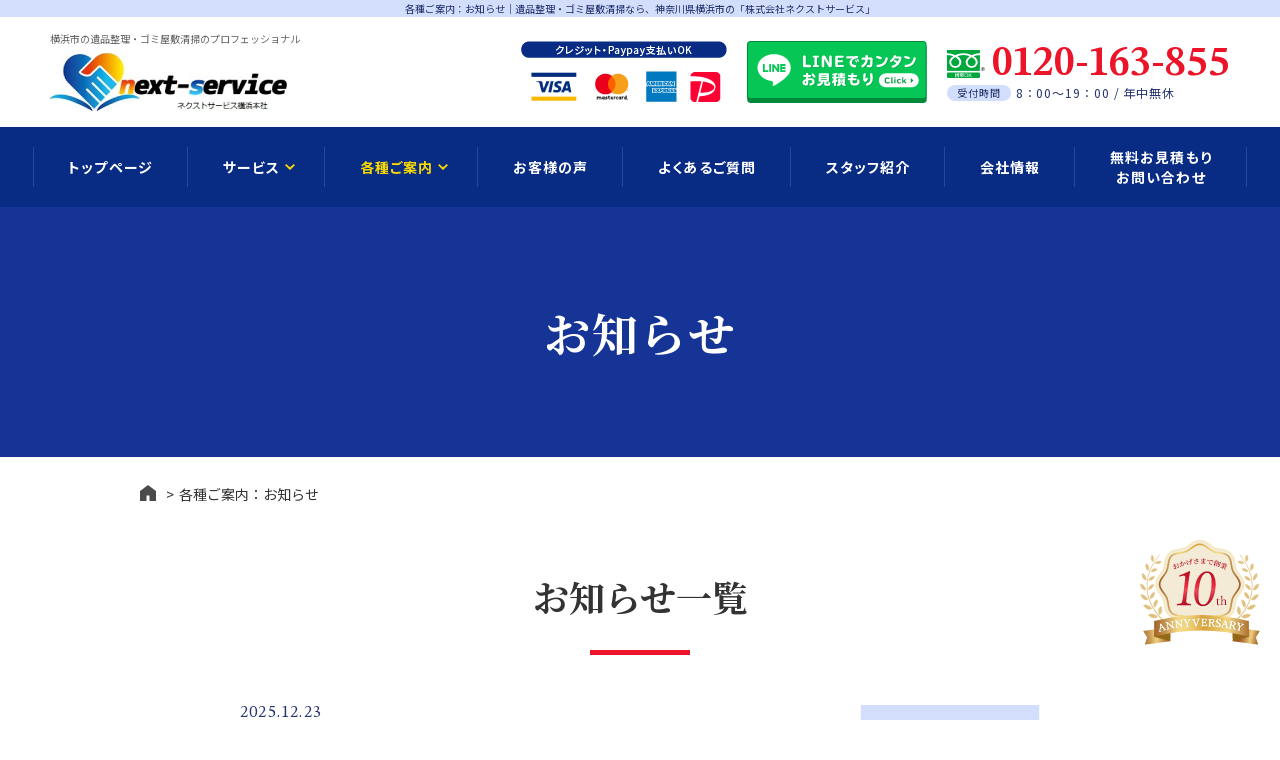

--- FILE ---
content_type: text/html; charset=UTF-8
request_url: https://www.0120-163-855.com/news/
body_size: 5960
content:
<!DOCTYPE html>
<html lang="ja">
<head>
<meta http-equiv="Content-Type" content="text/html; charset=utf-8">
<meta name="viewport" content="width=device-width">
<meta http-equiv="X-UA-Compatible" content="IE=edge">
<meta name="format-detection" content="telephone=no">
<title>各種ご案内：お知らせ｜横浜市 遺品整理・ゴミ屋敷清掃は【株式会社ネクストサービス】</title>
<link href="/new_image/favicon.ico" rel="icon">
<link rel="apple-touch-icon" href="/new_image/apple-touch-icon.png">
<link rel="preconnect" href="https://fonts.googleapis.com">
<link rel="preconnect" href="https://fonts.gstatic.com" crossorigin>
<link href="https://fonts.googleapis.com/css2?family=Noto+Sans+JP:wght@300;400;500;700;900&family=Noto+Serif+JP:wght@300;400;500;600;700;900&family=STIX+Two+Text:ital,wght@0,400;0,500;0,600;0,700;1,400;1,500;1,600;1,700&display=swap" rel="stylesheet">
<link href="/new_css/common.css" rel="stylesheet" type="text/css">
<link href="/new_css/style.css?20230512122921" rel="stylesheet" type="text/css">
<link href="/new_css/_direct_css.css" rel="stylesheet" type="text/css">
<!-- Google tag (gtag.js) -->
<script async src="https://www.googletagmanager.com/gtag/js?id=G-SZZ2Z1TR3D"></script>
<script>
window.dataLayer = window.dataLayer || [];
function gtag(){dataLayer.push(arguments);}
gtag('js', new Date());
gtag('config', 'G-SZZ2Z1TR3D');
</script>
<script type="application/ld+json">
{
"@context": "http://schema.org",
"@type": "LocalBusiness",
"name": "株式会社ネクストサービス",
"telephone": "045-949-0612",
"address": "〒224-0007　神奈川県横浜市都筑区荏田南3-1-30",
"openinghours": "Mo, Tu, We, Th, Fr, Sa, Su 8:00-19:00"
}
</script>
</head>

<body class="pagecode-news drawer drawer--left">
<h1 class="seotext">各種ご案内：お知らせ<span>｜遺品整理・ゴミ屋敷清掃なら、神奈川県横浜市の「株式会社ネクストサービス」</span></h1>
<div id="wrap" class="wrap">
<button type="button" class="drawer-toggle drawer-hamburger">
		<span class="sr-only"></span>
		<span class="drawer-hamburger-icon"></span>
	</button>
	<nav class="drawer-nav">
		<ul class="drawer-menu">
			<li>
				<ul class="sp-nav-list">
					<li class="sp-nav-list__item"><a href="https://www.0120-163-855.com/" class="sp-nav-list__link off">トップページ</a></li>
					<li class="sp-nav-list__item"><a href="/voice.php" class="sp-nav-list__link off">お客様の声</a></li>
					<li class="sp-nav-list__item"><a href="/faq.php" class="sp-nav-list__link off">よくあるご質問</a></li>
					<li class="sp-nav-list__item"><a href="/staff.php" class="sp-nav-list__link off">スタッフ紹介</a></li>
					<li class="sp-nav-list__item"><a href="/info.php" class="sp-nav-list__link off">会社情報</a></li>
					<li class="sp-nav-list__item"><a href="/contact.php" class="sp-nav-list__link off">無料お見積もり<br>お問い合わせ</a></li>
					<li class="sp-nav-list__item" data-current="service">
						<span class="sp-nav-list__link -label">サービス</span>
						<div class="accordionList__wrap">
							<ul class="accordionList">
								<li class="accordionList__item"><a class="accordionList__link off" href="/service_ihin.php">遺品整理</a></li>
								<li class="accordionList__item"><a class="accordionList__link off" href="/service_menu.php">オプションメニュー</a></li>
								<li class="accordionList__item"><a class="accordionList__link off" href="/service_cleaning.php">ゴミ屋敷清掃</a></li>
								<li class="accordionList__item"><a class="accordionList__link off" href="/service_organizing.php">終活・生前整理</a></li>
								<li class="accordionList__item"><a class="accordionList__link off" href="/service_inheritance.php">相続問題解決</a></li>
								<li class="accordionList__item"><a class="accordionList__link off" href="/service_reform.php">リフォーム</a></li>
								<li class="accordionList__item"><a class="accordionList__link off" href="/price.php">料金のご案内</a></li>
								<li class="accordionList__item"><a class="accordionList__link off" href="/flow.php">ご利用の流れ</a></li>
								<li class="accordionList__item"><a class="accordionList__link off" href="/area.php">対応エリア</a></li>
								<li class="accordionList__item"><a class="accordionList__link off" href="/business.php"><span class="-small">ビジネス向け</span><br>便利屋独立開業支援</a></li>
							</ul>
						</div>
					</li>
					<li class="sp-nav-list__item" data-current="guide">
						<span class="sp-nav-list__link -label">各種ご案内</span>
						<div class="accordionList__wrap">
							<ul class="accordionList">
								<li class="accordionList__item"><a class="accordionList__link off" href="/media/">メディア情報</a></li>
								<li class="accordionList__item"><a class="accordionList__link on" href="/news/">お知らせ</a></li>
								<li class="accordionList__item"><a class="accordionList__link off" href="/blog.php">ブログ</a></li>
								<li class="accordionList__item"><a class="accordionList__link off" href="/line.php">公式LINEアカウントの<br>登録について</a></li>
							</ul>
						</div>
					</li>
				</ul>
			</li>
      <li class="f-branch -sp">
        <div class="title">支店一覧</div>
        <div class="btn">
          <a href="https://www.ihin-next.jp/" target="_blank">遺品整理専門事業部</a>
          
          
          <a href="https://www.agotplanning.com/" target="_blank">千葉支店</a>
          <a href="https://0120-916-730.com/" target="_blank">宇都宮支店</a>
          <span>八王子支店</span>
          
          <a href="https://0120-265-186.com/" target="_blank">湘南支店</a>
          <a href="https://nextservice-pelican.com/" target="_blank">相模原支店</a>
        </div>
      </li>
  </ul>
	</nav>
  <header id="header">
		<div class="box">
			<div class="logo">
				<p class="text">
					横浜市の遺品整理・ゴミ屋敷清掃のプロフェッショナル
				</p>
				<p>
					<a href="https://www.0120-163-855.com/"><img src="/new_image/logo.png" alt="株式会社ネクストサービス"></a>
				</p>
			</div>
			<div class="info">
				<div class="h-pay">
					<img src="/new_image/h_pay.png" alt="クレジット（VISA・mastercard・AMERICAN EXPRESS）・PayPay支払いOK">
				</div>
				<div class="h-line">
					<a href="/line.php"><img src="/new_image/h_line.svg" alt="LINEでカンタンお見積もり"></a>
				</div>
				<div class="info__box">
					<p class="tel"><span class="tellink">0120-163-855</span></p>
					<p class="time"><span>受付時間</span>8：00～19：00 / 年中無休</p>
				</div>
			</div>
		</div>
	</header>
	<nav class="gnav">
		<ul class="nav">
			<li><a href="https://www.0120-163-855.com/" class="nav__link off">トップページ</a></li>
			<li class="accordion accordion01 openbox">
        <div class="accordion__inner openbox__trigger--hover">
          <span class="nav__link off">サービス</span>
          <div class="category-wrap openbox__target">
            <div class="category01 category">
              <div class="box">
                <a href="/service_ihin.php" class="off">
                  <img src="/new_image/nav_img01.jpg" class="not" alt="">
                  <p>遺品整理</p>
                </a>
                <a href="/service_menu.php" class="off">
                  <img src="/new_image/nav_img02.jpg" class="not" alt="">
                  <p>オプションメニュー</p>
                </a>
                <a href="/service_cleaning.php" class="off">
                  <img src="/new_image/nav_img03.jpg" class="not" alt="">
                  <p>ゴミ屋敷清掃</p>
                </a>
                <a href="/service_organizing.php" class="off">
                  <img src="/new_image/nav_img04.jpg" class="not" alt="">
                  <p>終活・生前整理</p>
                </a>
                <a href="/service_inheritance.php" class="off">
                  <img src="/new_image/nav_img05.jpg" class="not" alt="">
                  <p>相続問題解決</p>
                </a>
                <a href="/service_reform.php" class="off">
                  <img src="/new_image/nav_img06.jpg" class="not" alt="">
                  <p>リフォーム</p>
                </a>
              </div>
              <ul class="list">
                <li><a href="/price.php" class="off"><img src="/new_image/nav_icon01.svg" alt=""><p>料金のご案内</p></a></li>
                <li><a href="/flow.php" class="off"><img src="/new_image/nav_icon02.svg" alt=""><p>ご利用の流れ</p></a></li>
                <li><a href="/area.php" class="off"><img src="/new_image/nav_icon03.svg" alt=""><p>対応エリア</p></a></li>
                <li><a href="/business.php" class="off"><img src="/new_image/nav_icon04.svg" alt=""><p><span>ビジネス向け</span>便利屋独立開業支援</p></a></li>
              </ul>
            </div>
          </div>
        </div>
			</li>
			<li class="accordion accordion02 openbox">
        <div class="accordion__inner openbox__trigger--hover">
          <span class="nav__link on">各種ご案内</span>
          <div class="category-wrap openbox__target">
            <ul class="category02 category">
              <li><a href="/media/" class="off">メディア情報</a></li>
              <li><a href="/news/" class="on">お知らせ</a></li>
              <li><a href="/blog.php" class="off">ブログ</a></li>
              <li><a href="/line.php" class="off">公式LINEアカウントの登録について</a></li>
            </ul>
          </div>
        </div>
			</li>
			<li><a class="nav__link off" href="/voice.php">お客様の声</a></li>
			<li><a class="nav__link off" href="/faq.php">よくあるご質問</a></li>
			<li><a class="nav__link off" href="/staff.php">スタッフ紹介</a></li>
			<li><a class="nav__link off" href="/info.php">会社情報</a></li>
			<li><a class="nav__link off" href="/contact.php">
				無料お見積もり<br>
				お問い合わせ
			</a></li>
		</ul>
	</nav>

	<div class="mainimg">
		

	<h2 class="main-text">お知らせ</h2>


	</div>
	<div class="main">
<ol class="bread">
<li><a href="https://www.0120-163-855.com/"><img src="/new_image/icon_home.svg" alt="ホーム"></a></li>
<li>各種ご案内：お知らせ</li>
</ol>


<section class="section entry-list">
<h3 class="headding">
お知らせ一覧
</h3>
<div class="entry-list__items">



    <div class="entry-list__item">
      <div class="entry-item">
        <div class="entry-item__text-box">
          <div class="entry-item__date">2025.12.23</div>
          <h4 class="entry-item__title">
            <a href="https://www.0120-163-855.com/news/news/news_post_933.php" class="entry-item__title-link">本年もありがとうございました！</a>
          </h4>
          <div class="entry-item__text">
	２０２５年もあと１週間余り・・本年もたくさんのお客様にご依頼を頂き、心よりお礼申し上げます。	新年は５日より通常営業致します。2026年もネクストサービスグループをどうぞ宜しくお願いいたします。
          </div>
        </div>
        <div class="entry-item__image">
          <div class="square">




              <a href="https://www.0120-163-855.com/news/news/news_post_933.php"><img src="/new_image/noimage.svg" alt=""></a>

          </div>
        </div>
      </div>
    </div>


    <div class="entry-list__item">
      <div class="entry-item">
        <div class="entry-item__text-box">
          <div class="entry-item__date">2025.07.22</div>
          <h4 class="entry-item__title">
            <a href="https://www.0120-163-855.com/news/news/news_post_932.php" class="entry-item__title-link">お盆期間中も休まず営業致します！</a>
          </h4>
          <div class="entry-item__text">
	梅雨も明けて本格的な暑さがやってきましたね！皆様いかがお過ごしでしょうか？	ネクストサービスではお盆期間中も休まず営業致します。毎年お盆に帰省されて、遺品整理をご依頼になる方が多くいらっしゃいます。	お見積りは無料ですので、まずはお気軽にお問い合わ...
          </div>
        </div>
        <div class="entry-item__image">
          <div class="square">





              <a href="https://www.0120-163-855.com/news/news/news_post_932.php"><img src="https://www.0120-163-855.com/news/assets_c/2025/07/20250722-thumb-180x180-1711.jpeg" alt="お盆期間中も休まず営業致します！" /></a>


          </div>
        </div>
      </div>
    </div>


    <div class="entry-list__item">
      <div class="entry-item">
        <div class="entry-item__text-box">
          <div class="entry-item__date">2025.06.01</div>
          <h4 class="entry-item__title">
            <a href="https://www.0120-163-855.com/news/news/news_6_26.php" class="entry-item__title-link">6月も宜しくお願い致します。</a>
          </h4>
          <div class="entry-item__text">
	６月もすでにたくさんの遺品整理や生前整理のご予約を頂いており、早期完売が予想されます。	６月中に遺品整理や生前整理をお考えの方はご予約をお急ぎ下さい。まずは無料でお見積りにお伺い致します。	６月もどうぞ宜しくお願い致します。	株式会社　ネクストサー...
          </div>
        </div>
        <div class="entry-item__image">
          <div class="square">




              <a href="https://www.0120-163-855.com/news/news/news_6_26.php"><img src="/new_image/noimage.svg" alt=""></a>

          </div>
        </div>
      </div>
    </div>


    <div class="entry-list__item">
      <div class="entry-item">
        <div class="entry-item__text-box">
          <div class="entry-item__date">2025.05.01</div>
          <h4 class="entry-item__title">
            <a href="https://www.0120-163-855.com/news/news/news_post_931.php" class="entry-item__title-link">５月も宜しくお願い致します！</a>
          </h4>
          <div class="entry-item__text">
	お陰様で４月もたくさんのご依頼を頂き、心より感謝申し上げます。	５月は４月以上の作業依頼を頂いており、早期完売が予想されますので、まずは無料のお見積りでご相談ください！	５月もネクストサービスグループ一同頑張ってまいります！どうぞ宜しくお願い申し上...
          </div>
        </div>
        <div class="entry-item__image">
          <div class="square">




              <a href="https://www.0120-163-855.com/news/news/news_post_931.php"><img src="/new_image/noimage.svg" alt=""></a>

          </div>
        </div>
      </div>
    </div>


    <div class="entry-list__item">
      <div class="entry-item">
        <div class="entry-item__text-box">
          <div class="entry-item__date">2025.04.06</div>
          <h4 class="entry-item__title">
            <a href="https://www.0120-163-855.com/news/news/news_4_24.php" class="entry-item__title-link">4月も宜しくお願い致します。</a>
          </h4>
          <div class="entry-item__text">
	お蔭様で今月も、たくさんのご依頼を頂いており、心より感謝申し上げます。	4月は3月よりも申込件数が多く、特に週末作業に限りましては、早期完売が予想されます。	遺品整理や生前整理などの作業を週末に限定したい方はご予約をお急ぎ下さい！	まずは無料でお見...
          </div>
        </div>
        <div class="entry-item__image">
          <div class="square">




              <a href="https://www.0120-163-855.com/news/news/news_4_24.php"><img src="/new_image/noimage.svg" alt=""></a>

          </div>
        </div>
      </div>
    </div>


    <div class="entry-list__item">
      <div class="entry-item">
        <div class="entry-item__text-box">
          <div class="entry-item__date">2025.03.31</div>
          <h4 class="entry-item__title">
            <a href="https://www.0120-163-855.com/news/news/news_3_56.php" class="entry-item__title-link">3月もありがとうございました！</a>
          </h4>
          <div class="entry-item__text">
	お陰様で3月もたくさんの遺品整理や生前整理のご依頼を頂きました事に、心より感謝申し上げます。	4月のご予約も受付致しております！まずは無料でお見積りにお伺い致しますので、お気軽にご相談下さい！	4月も頑張ります！来月もどうぞ宜しくお願い致します。
          </div>
        </div>
        <div class="entry-item__image">
          <div class="square">




              <a href="https://www.0120-163-855.com/news/news/news_3_56.php"><img src="/new_image/noimage.svg" alt=""></a>

          </div>
        </div>
      </div>
    </div>


    <div class="entry-list__item">
      <div class="entry-item">
        <div class="entry-item__text-box">
          <div class="entry-item__date">2025.02.02</div>
          <h4 class="entry-item__title">
            <a href="https://www.0120-163-855.com/news/news/news_2_36.php" class="entry-item__title-link">2月も宜しくお願い致します！</a>
          </h4>
          <div class="entry-item__text">
	1月もたくさんの遺品整理や生前整理のご依頼を頂きまして、心より感謝申し上げます。	今月も既にたくさんの遺品整理や生前整理のご予約を頂いており、1月よりも早期完売が予想されます。	2月中に遺品整理や生前整理をお考えの方は、ご予約をお急ぎ下さい！	まず...
          </div>
        </div>
        <div class="entry-item__image">
          <div class="square">




              <a href="https://www.0120-163-855.com/news/news/news_2_36.php"><img src="/new_image/noimage.svg" alt=""></a>

          </div>
        </div>
      </div>
    </div>


    <div class="entry-list__item">
      <div class="entry-item">
        <div class="entry-item__text-box">
          <div class="entry-item__date">2024.12.04</div>
          <h4 class="entry-item__title">
            <a href="https://www.0120-163-855.com/news/news/news_12_16.php" class="entry-item__title-link">12月も宜しくお願い致します。</a>
          </h4>
          <div class="entry-item__text">
	早いもので、もう師走ですね～！1年が本当に早いと感じます。	12月は例年、繁忙期となりますが、まだまだ年内の作業が可能です。	週末の作業に限っては早期完売が予想されますので、お早めのご予約を！	東京・神奈川・千葉・埼玉全域に対応可能ですので、まずは...
          </div>
        </div>
        <div class="entry-item__image">
          <div class="square">




              <a href="https://www.0120-163-855.com/news/news/news_12_16.php"><img src="/new_image/noimage.svg" alt=""></a>

          </div>
        </div>
      </div>
    </div>


    <div class="entry-list__item">
      <div class="entry-item">
        <div class="entry-item__text-box">
          <div class="entry-item__date">2024.11.01</div>
          <h4 class="entry-item__title">
            <a href="https://www.0120-163-855.com/news/news/news_11_19.php" class="entry-item__title-link">11月も宜しくお願い致します。</a>
          </h4>
          <div class="entry-item__text">
	早いもので、今年も残すところ2か月となりました。	すっかり秋めいて来ましたが、皆さんいかがお過ごしでしょうか？	今月はお陰様でたくさんの作業のご依頼を頂いております。	その為、早期完売が予想されますので、11月中に遺品整理や生前整理をお考えの方はご...
          </div>
        </div>
        <div class="entry-item__image">
          <div class="square">




              <a href="https://www.0120-163-855.com/news/news/news_11_19.php"><img src="/new_image/noimage.svg" alt=""></a>

          </div>
        </div>
      </div>
    </div>


</div>
<ul class="page">

<li><span class="current_page">1</span></li><li><a href="https://www.0120-163-855.com/news/../news/index_2.php" class="link_page">2</a></li><li><a href="https://www.0120-163-855.com/news/../news/index_3.php" class="link_page">3</a></li><li><a href="https://www.0120-163-855.com/news/../news/index_4.php" class="link_page">4</a></li><li><a href="https://www.0120-163-855.com/news/../news/index_5.php" class="link_page">5</a></li><li><a href="https://www.0120-163-855.com/news/../news/index_6.php" class="link_page">6</a></li><li><a href="https://www.0120-163-855.com/news/../news/index_7.php" class="link_page">7</a></li><li><a href="https://www.0120-163-855.com/news/../news/index_8.php" class="link_page">8</a></li><li><a href="https://www.0120-163-855.com/news/../news/index_9.php" class="link_page">9</a></li><li><a href="https://www.0120-163-855.com/news/../news/index_10.php" class="link_page">10</a></li><li><a href="https://www.0120-163-855.com/news/../news/index_11.php" class="link_page">11</a></li>
<li><a href="https://www.0120-163-855.com/news/../news/index_2.php" class="link_next"><img src="/new_image/icon_right.png" alt="次へ"></a></li>
</ul>
</section>



	</div>
	<!-- .main -->
	<footer class="footer">
		<div class="map">
    <iframe src="https://www.google.com/maps/embed?pb=!1m14!1m8!1m3!1d25971.854643512954!2d139.55581297866834!3d35.5418006655419!3m2!1i1024!2i768!4f13.1!3m3!1m2!1s0x0%3A0xedc0a8ea8ae5428e!2z77yI5qCq77yJ44ON44Kv44K544OI44K144O844OT44K5!5e0!3m2!1sja!2sjp!4v1633501357232!5m2!1sja!2sjp" width="600" height="450" style="border:0;" allowfullscreen="" loading="lazy"></iframe>
		</div>
		<div class="f-contact">
			<div class="box">
				<div class="f-logo">
					<img src="/new_image/f_logo.png" alt="ネクストサービス横浜本社">
				</div>
				<div class="info">
					<div class="info__box">
						<p class="tel"><span class="tellink">0120-163-855</span></p>
						<p class="time"><span>受付時間</span><br class="md_none">8：00～19：00 / 年中無休</p>
					</div>
					<div class="btn">
						<a href="/line.php">
							<span>LINEでカンタン<br>
							お見積もりをする</span>
						</a>
						<a href="/contact.php">
							<span>メールで<br>
							現地調査を依頼する</span>
						</a>
					</div>
				</div>
				<div class="img">
					<img src="/new_image/f_woman.png" alt="">
				</div>
			</div>
		</div>
		<div class="f-box">
			<div class="box">
				<div class="box__left">
					<ul class="nav">
						<li><a href="https://www.0120-163-855.com/">トップページ</a></li>
						<li><a href="/voice.php">お客様の声</a></li>
						<li><a href="/faq.php">よくあるご質問</a></li>
						<li><a href="/staff.php">スタッフ紹介</a></li>
						<li><a href="/info.php">会社情報</a></li>
						<li><a href="/contact.php">お問い合わせ</a></li>
					</ul>
					<div class="link">
						<div class="service">
							<div class="title">サービス</div>
							<ul class="list">
								<li><a href="/service_ihin.php">遺品整理</a></li>
								<li><a href="/price.php">料金のご案内</a></li>
								<li><a href="/service_menu.php">オプションメニュー</a></li>
								<li><a href="/flow.php">ご利用の流れ</a></li>
								<li><a href="/service_cleaning.php">ゴミ屋敷清掃</a></li>
								<li><a href="/area.php">対応エリア</a></li>
								<li><a href="/service_organizing.php">終活・生前整理</a></li>
								<li><a href="/business.php">便利屋独立開業支援</a></li>
								<li><a href="/service_inheritance.php">相続問題解決</a></li>
								<li><a href="/service_reform.php">リフォーム</a></li>
							</ul>
						</div>
						<div class="infomation">
							<div class="title">各種ご案内</div>
							<ul class="list">
								<li><a href="/media/">メディア情報</a></li>
								<li><a href="/news/">お知らせ</a></li>
								<li><a href="/blog.php">ブログ</a></li>
								<li><a href="/line.php">公式LINEアカウントの登録について</a></li>
							</ul>
						</div>
					</div>
				</div>
				<div class="box__right f-branch">
					<div class="title">支店一覧</div>
					<div class="btn">
						<a href="https://www.ihin-next.jp/" target="_blank">遺品整理専門事業部</a>
            
						
						<a href="https://www.agotplanning.com/" target="_blank">千葉支店</a>
						<a href="https://0120-916-730.com/" target="_blank">宇都宮支店</a>
            <span>八王子支店</span>
						
						<a href="https://0120-265-186.com/" target="_blank">湘南支店</a>
						<a href="https://nextservice-pelican.com/" target="_blank">相模原支店</a>
					</div>
				</div>
			</div>
			<div class="f-info">
				<ul class="banner">
          <li class="banner__group">
            <ul class="banner__list">
              <li class="banner__list-item">
                <img src="/new_image/f_banner01.png" alt="当事務所は遺品整理士の有資格者がいます。">
              </li>
              <li class="banner__list-item">
                <img src="/new_image/f_banner02.png" alt="私たちはご遺族の負担を減らす遺品査定士の有資格者です。">
              </li>
            </ul>
          </li>
          <li class="banner__group -sns">
            <ul class="banner__list">
              <li class="banner__list-item">
                <a href="https://www.facebook.com/next_service2019-2005337702909720" target="_blank">
                  <img src="/new_image/f_facebook.svg" alt="Facebook">
                </a>
              </li>
              <li class="banner__list-item">
                <a href="https://twitter.com/gogo92723551" target="_blank">
                  <img src="/new_image/f_twitter.svg" alt="Twitter">
                </a>
              </li>
              <li class="banner__list-item">
                <a href="https://www.instagram.com/nextservice.honsha/" target="_blank">
                  <img src="/new_image/f_instagram.svg" alt="Instagram">
                </a>
              </li>
              <li class="banner__list-item">
                <a href="https://www.youtube.com/channel/UCuRdEMw9H73h10Re93NR4aw" target="_blank">
                  <img src="/new_image/f_youtube.svg" alt="YouTube">
                </a>
              </li>
            </ul>
          </li>
          <li class="banner__group">
            <ul class="banner__list">
              <li class="banner__list-item">
                <a href="https://page.line.me/070ylqap?openQrModal=true" target="_blank">
                  <img src="/new_image/f_line.png" alt="LINE">
                </a>
              </li>
            </ul>
          </li>
        </ul>
			</div>
		</div>
		<div class="f-bottom">
			<p class="f-add">＜本社所在地＞ <br class="sp_md">〒224-0007 <br class="sp_sm">神奈川県横浜市都筑区荏田南3-1-30</p>
			<p class="copyright">
				横浜市で信頼と実績の遺品整理・ゴミ屋敷清掃<br>
				©株式会社ネクストサービス. All Rights Reserved.
			</p>
		</div>
	</footer>
  <div class="f-contact-sp">
		<div class="f-fixed-sp">
			<p class="f-fixed-sp__item">
				<a href="tel:0120-163-855" class="f-fixed-sp__link -tel">電話</a>
			</p>
			<p class="f-fixed-sp__item">
				<a href="/contact.php" class="f-fixed-sp__link -mail">メール</a>
			</p>
			<p class="f-fixed-sp__item">
				<a href="/line.php" class="f-fixed-sp__link -line">LINE</a>
			</p>
		</div>
	</div>
  <div class="anniversary-banner">
    <img src="/new_image/fixed_anniversary.svg" alt="おかげさまで創業 10th ANNYVERSARY" class="anniversary-banner__pc">
    <img src="/new_image/fixed_anniversary_sp.svg" alt="おかげさまで創業 10th ANNYVERSARY" class="anniversary-banner__sp">
  </div>
	<p class="pagetop"><a href="#header"><img src="/new_image/pagetop.svg" alt="ページの先頭へ"></a></p>
</div>
<script src="/new_js/common.js"></script>

<script src="/new_js/function.js"></script>

</body>
</html>


--- FILE ---
content_type: text/css
request_url: https://www.0120-163-855.com/new_css/style.css?20230512122921
body_size: 7702
content:
*{word-break:break-all}body{min-width:1250px;background:#fff;font-family:"Noto Sans JP",sans-serif;color:#333}@media screen and (max-width: 960px){body{min-width:375px}}img{width:auto;height:auto;max-width:100%;max-height:100%}a{text-decoration:none;font-weight:bold;color:#333}a:hover{text-decoration:underline}img,a,button{transition:opacity .2s}.seotext{text-align:center;font-size:1rem;line-height:1.75;font-weight:normal;color:#26346e;background:#d2defc}#wrap{overflow:hidden;position:relative;background:#fff;font-size:1.6rem;line-height:2;color:#333}@media screen and (max-width: 680px){#wrap{line-height:1.5}}.tel{font-family:"STIX Two Text",serif;line-height:1}.tel span{display:inline-block;margin-left:5px}.tel a{font-weight:normal;text-decoration:none;color:#333}#header{z-index:2}#header .box{display:flex;justify-content:space-between;align-items:center;width:100%;height:110px;background:#fff;padding:0 50px}@media screen and (max-width: 960px){#header .box{padding:15px;height:auto}}@media screen and (max-width: 960px){#header .logo{width:40%}}#header .text{margin-bottom:7px;font-size:1rem;line-height:1.4;color:#666}@media screen and (max-width: 960px){#header .text{display:none}}#header .info{display:flex;align-items:center}@media screen and (max-width: 960px){#header .info{display:none}}#header .h-pay{margin-right:20px}#header .h-line{margin-right:20px}#header .info__box{text-align:left;display:flex;flex-direction:column}#header .tel{padding-left:40px;background:url("../new_image/icon_tel.svg") left center no-repeat}#header .tel span{font-size:4.2rem;color:#eb1428;font-weight:600;letter-spacing:0}#header .time{display:inline-block;line-height:1;display:flex;align-items:center;color:#26346e;font-size:1.2rem;letter-spacing:.075em}#header .time span{margin-right:5px;padding:3px 10px;background:#d2defc;border-radius:8px;font-size:1rem;font-weight:normal}.gnav .openbox::after{display:block;content:"";width:100%;height:100%;background:rgba(8,43,132,.4);position:fixed;top:0;left:0;z-index:-1;opacity:0;transition:opacity .3s;pointer-events:none}.gnav .openbox.-open::after{opacity:1}.gnav{position:relative;height:80px;z-index:10}@media screen and (max-width: 960px){.gnav{display:none}}.gnav .nav{display:flex;justify-content:center;align-items:center;position:absolute;top:0;left:0;z-index:9999;width:100%;height:80px;background:#082b84}.gnav .nav__link{position:relative;padding:0 35px;height:80px;display:flex;justify-content:center;align-items:center;text-align:center;color:#fff;font-weight:bold;font-size:1.4rem;line-height:1.4286;letter-spacing:.075em;-webkit-font-feature-settings:"palt";font-feature-settings:"palt";text-decoration:none;transition:color .3s}.gnav .nav__link::before{content:"";position:absolute;background:#23499e;width:1px;height:40px;top:50%;right:0;-webkit-transform:translateY(-50%);transform:translateY(-50%)}.gnav .nav li:first-child .nav__link::after{content:"";position:absolute;background:#23499e;width:1px;height:40px;top:50%;left:0;-webkit-transform:translateY(-50%);transform:translateY(-50%)}.gnav .nav__link:hover,.gnav .nav__link.on{color:#fad901}@media screen and (min-width: 1251px){.gnav .nav.fixed{position:fixed}}.gnav span.nav__link{cursor:pointer;padding-right:45px;background:url("../new_image/icon_nav.svg") right 30px center no-repeat}.category-wrap{height:0;overflow:hidden;transition:height .4s;position:absolute;z-index:100;top:100%;left:0;width:100%}.accordion .category01{display:flex;justify-content:center;background:#fff;color:#082b84;padding:50px 15px 40px}.accordion .category01 a{color:#082b84}.accordion .category01 .box{display:flex;width:100%;max-width:878px;flex-wrap:wrap;justify-content:space-between;margin-right:60px}.accordion .category01 .box a{width:280px;display:flex;flex-direction:column;justify-content:flex-start;align-items:flex-start;text-decoration:none;margin-bottom:30px}.accordion .category01 .list a.on,.accordion .category01 .box a.on,.accordion .category01 .list a:hover,.accordion .category01 .box a:hover{color:#fad901}.accordion .category01 .box a img{margin-bottom:18px}.accordion .category01 .box a p{font-weight:bold;font-size:2rem;letter-spacing:.075em;-webkit-font-feature-settings:"palt";font-feature-settings:"palt";line-height:1.7;line-height:1;transition:color .2s}.accordion .category01 .list a{display:flex;align-items:center;text-decoration:none;margin-bottom:30px;font-weight:bold;font-size:1.8rem;letter-spacing:.075em;-webkit-font-feature-settings:"palt";font-feature-settings:"palt"}.accordion .category01 .list li:last-child a{margin-bottom:0}.accordion .category01 .list a img{margin-right:20px}.accordion .category01 .list a p{display:flex;flex-direction:column;transition:color .2s}.accordion .category01 .list a p span{font-size:1.2rem;line-height:1;margin-bottom:-5px}.accordion .category02 a::after,.accordion .category02 a::before,.accordion .category01 a::after,.accordion .category01 a::before{display:none}.accordion .category02{display:flex;justify-content:center;align-items:center;width:100%;background:#fff;height:120px}.accordion .category02 li{position:relative}.accordion .category02 li::before{content:"";position:absolute;background:#b1c2e5;width:1px;height:40px;top:50%;right:0;-webkit-transform:translateY(-50%);transform:translateY(-50%)}.accordion .category02 li:last-child::before{display:none}.accordion .category02 a,.accordion .category02 span{display:block;padding:0 50px;position:relative;color:#082b84;font-weight:bold;font-size:2rem;letter-spacing:.075em;-webkit-font-feature-settings:"palt";font-feature-settings:"palt";transition:color .2s}.accordion .category02 a.on,.accordion .category02 a:hover,.accordion .category02 span:hover{text-decoration:none;color:#fad901}.accordion .category02 a.on::before,.accordion .category02 a:hover::before,.accordion .category02 span:hover::before{opacity:1}.accordion .category02 li.on>a,.accordion .category02 li.on>span{text-decoration:none;color:#fad901}.accordion .category02 .secondary{display:none;position:absolute;z-index:100;width:100%;top:0;left:calc(100% + 1px)}.accordion .category02 .secondary li.on>a,.accordion .category02 .secondary li.on>span{background:rgba(255,255,255,.8);text-decoration:none;color:#999}.mainimg .main_sp{display:none}.mainimg .main-text{text-align:center;background:#153496;padding:79px 15px;color:#fff;font-family:"Noto Serif JP",serif;font-weight:bold;font-size:4.6rem;letter-spacing:.05em}@media screen and (max-width: 680px){.mainimg .main-text{padding:50px 15px;font-size:3rem}}@media screen and (max-width: 960px){.mainimg .box{display:none}.mainimg .main_sp{display:block}.mainimg .main_sp img{width:100%}}.main{width:100%;padding:0px 0 0}.pagecode-index .main{padding:90px 0 0}@media screen and (max-width: 480px){.pagecode-index .main{padding-top:80px}}.pagecode-news .main,.pagecode-media .main{padding-bottom:100px}.map,.video{position:relative;width:100%;height:400px}.map iframe,.video iframe{position:absolute;top:0;left:0;width:100%;height:100%}.video{height:auto;padding-top:56.25%}.big{font-size:1.6rem}.small{font-size:1.2rem}.bold{font-weight:bold}.button{text-align:center}.contact{margin-top:100px;text-align:center}.section{max-width:1080px;padding:0 40px;margin:0 auto 100px}@media screen and (max-width: 480px){.section{margin-bottom:60px}}.section.break{max-width:100%}.section table{width:100%;margin-bottom:15px}.section table th,.section table td{border:1px solid #b8c8e8;padding:16px 19px 14px;vertical-align:top;background:#e4eaf9;font-size:1.6rem;text-align:left}@media screen and (max-width: 680px){.section table th,.section table td{display:block;width:100%}}.pagecode-index .section table th,.pagecode-service_ihin .section table th,.pickup-menu .section table th,.pagecode-price .section table th,.pagecode-service_cleaning .section table th,.pagecode-service_organizing .section table th,.pagecode-index .section table td,.pagecode-service_ihin .section table td,.pickup-menu .section table td,.pagecode-price .section table td,.pagecode-service_cleaning .section table td,.pagecode-service_organizing .section table td{background:#fff}@media screen and (max-width: 680px){.section table th,.section table tr:not(:last-child) td{border-bottom:none}}.section table th{width:33.3%;font-weight:bold;font-size:1.6rem;background:#fff}@media screen and (max-width: 680px){.section table th{width:100%}}.pagecode-index .section table th,.pagecode-service_ihin .section table th,.pickup-menu .section table th,.pagecode-price .section table th,.pagecode-service_cleaning .section table th,.pagecode-service_organizing .section table th{width:66.7%;background:#e4eaf9}@media screen and (max-width: 680px){.pagecode-index .section table th,.pagecode-service_ihin .section table th,.pickup-menu .section table th,.pagecode-price .section table th,.pagecode-service_cleaning .section table th,.pagecode-service_organizing .section table th{width:100%}}.section .c-note{font-size:1.4rem}.bread{max-width:1080px;padding:30px 40px 0;margin:0 auto 65px;font-size:0}@media screen and (max-width: 960px){.bread{padding:20px 15px 0}}@media screen and (max-width: 960px){.pagecode-service_inheritance .bread,.pagecode-flow .bread{margin-bottom:14px}}.bread li{display:inline-block;margin-right:10px;font-size:1.4rem;line-height:1}@media screen and (max-width: 960px){.bread li{font-size:1.1rem}}.bread li+li::before{content:">";display:inline-block;margin-right:5px;font-size:1.4rem}@media screen and (max-width: 960px){.bread li+li::before{font-size:1.1rem}}.bread li a{font-weight:400;text-decoration:underline}.bread li a:hover{text-decoration:none}.bread li a img{position:relative;bottom:3px}.headding{text-align:center;position:relative;background:url("../new_image/index_img02.svg") center bottom no-repeat;margin-bottom:50px;font-family:"Noto Serif JP",serif;font-weight:bold;font-size:3.6rem;letter-spacing:0;line-height:1.5694;padding-bottom:30px}@media screen and (max-width: 680px){.headding{margin-bottom:30px;padding-bottom:18px;font-size:2.5rem}}.subtitle{margin-bottom:34px;background:#082b84;position:relative;z-index:1;color:#fff;font-family:"Noto Serif JP",serif;font-weight:bold;font-size:2.4rem;padding:6px 20px}@media screen and (max-width: 680px){.subtitle{margin-bottom:20px;font-size:2rem}}.subtitle::before{content:"";position:absolute;background:#153496;width:100%;height:50%;left:0;bottom:0;z-index:-1}.c-title{margin-bottom:23px;color:#153496;font-family:"Noto Serif JP",serif;font-weight:bold;font-size:2.8rem;line-height:1.57}@media screen and (max-width: 680px){.c-title{font-size:2.2rem}}.c-title.-center{text-align:center}.text p+p{margin-top:1em}.imgleft,.imgright{display:flex}.imgleft .image,.imgright .image{width:100%;max-width:400px;text-align:center}.imgleft .image div+div,.imgright .image div+div{margin-top:10px}.imgleft .image{flex:0 0 auto;order:-1;margin-right:40px}.imgright .image{flex:0 0 auto;order:1;margin-left:30px}.square{width:100%}.square a,.square span{display:block;position:relative;width:100%;height:0;background:#f5f9ff;padding-top:calc(100% - 2px);outline:none}.pagecode-staff .square a,.square a .pagecode-voice,.pagecode-staff .square span,.square span .pagecode-voice{background:#fff}.square img{position:absolute;top:50%;left:50%;width:auto;height:auto;max-width:100%;max-height:100%;padding:0;-webkit-transform:translate(-50%, -50%);transform:translate(-50%, -50%)}.pickup{display:flex;flex-wrap:wrap;align-content:flex-start;width:100%}.pickup .article{flex:0 0 auto;width:23.5%;margin-right:2%}.pickup .article:nth-child(4n){margin-right:0}.pickup.slick{display:block}.pickup.slick .article{margin-left:15px;margin-right:15px}.pickup.slick .article:nth-child(4n){margin-right:15px}.page{margin-top:50px;text-align:center;letter-spacing:-1em}.page li{display:inline-block;margin:5px 5px;vertical-align:middle;letter-spacing:normal}.page li .link_before{margin-right:25px}.page li .link_next{margin-left:25px}.page .link_page,.page .current_page{display:block;width:50px;height:50px;border-radius:50%;color:#ed6500;font-family:"STIX Two Text",serif;background:#f7ede7;border:1px solid #eeedeb;padding:0;font-size:18px;line-height:1;font-weight:normal;line-height:50px;text-align:center;text-decoration:none;transition:color .2s,background .2s}.page .link_page:hover,.page .current_page:hover{background:#ed6500;color:#fff}.page .current_page{background:#ed6500;color:#fff}.slick{width:100%;padding:0 35px;margin:0 auto}.slick .slick-prev,.slick .slick-next{z-index:100;top:105px;width:30px;height:30px;-webkit-transform:translateY(-50%);transform:translateY(-50%)}.slick .slick-prev{left:0;background:url("../new_image/slick_left_off.jpg") center no-repeat}.slick .slick-prev::before{content:url("../new_image/slick_left_on.jpg");display:none}.slick .slick-prev:hover{background-image:url("../new_image/slick_left_on.jpg")}.slick .slick-next{right:0;background:url("../new_image/slick_right_off.jpg") center no-repeat}.slick .slick-next::before{content:url("../new_image/slick_right_on.jpg");display:none}.slick .slick-next:hover{background-image:url("../new_image/slick_right_on.jpg")}.ui-datepicker th{width:auto}.ui-datepicker .ui-datepicker-prev span,.ui-datepicker .ui-datepicker-next span{cursor:pointer}#ui-datepicker-div{font-size:1.4rem}.footer{background:#082b84}.footer .map{height:350px}@media screen and (max-width: 680px){.footer .map{height:200px}}.pagecode-contact .footer .map,.pagecode-thanks .footer .map{display:none}.f-contact{background:#fff;width:100%;position:relative}.pagecode-contact .f-contact,.pagecode-thanks .f-contact{display:none}.f-contact .info{display:flex;flex-direction:column;margin-right:45px}@media screen and (max-width: 960px){.f-contact .info{margin:20px 0 0}}.f-contact .img{margin:-10px 0 -2px}@media screen and (max-width: 960px){.f-contact .img{margin:20px 0 -1px}}.f-contact .info__box{display:flex;justify-content:center;align-items:center;margin-bottom:7px}@media screen and (max-width: 680px){.f-contact .info__box{flex-direction:column;align-items:center;margin-bottom:15px}}.f-contact .btn{display:flex;justify-content:center;align-items:center}@media screen and (max-width: 680px){.f-contact .btn{flex-direction:column}}.f-contact .tel{padding-left:60px;margin-right:15px;background:url("../new_image/f_tel.svg") left center no-repeat}@media screen and (max-width: 480px){.f-contact .tel{background-size:37px;padding-left:40px;background-position:left top 4px}}.f-contact .tellink{color:#eb1428;font-weight:600;font-size:5.869rem;line-height:1;letter-spacing:0}@media screen and (max-width: 480px){.f-contact .tellink{font-size:4rem}}.f-contact .time{color:#26346e;font-weight:normal;font-size:1.253rem;line-height:1.2;letter-spacing:.075em;-webkit-font-feature-settings:"palt";font-feature-settings:"palt"}.f-contact .time span{display:inline-block;padding:2.5px 10px;background:#d2defc;border-radius:15px;margin-bottom:5px}@media screen and (max-width: 680px){.f-contact .time span{margin-right:10px;margin-bottom:0px}}.f-contact .btn a:first-child{display:block;width:264px;background:url("../new_image/icon_more.svg") right 20px center no-repeat;background-color:#06c755;display:flex;justify-content:center;align-items:center;height:62px;box-shadow:0 2.7836px #04893a;color:#fff;font-weight:bold;font-size:1.531rem;line-height:1.2727;border-radius:3px;position:relative;transition:box-shadow .2s,-webkit-transform .2s;transition:transform .2s,box-shadow .2s;transition:transform .2s,box-shadow .2s,-webkit-transform .2s;text-decoration:none;margin-right:25px;padding-left:15px}@media screen and (max-width: 680px){.f-contact .btn a:first-child{margin:0 0 15px}}.f-contact .btn a:first-child span{display:inline-block;position:relative}.f-contact .btn a:first-child span::before{content:"";position:absolute;background:url("../new_image/f_line.svg") center no-repeat;width:40px;height:40px;left:-50px;top:50%;-webkit-transform:translateY(-50%);transform:translateY(-50%)}.f-contact .btn a:last-child{display:block;width:264px;background:url("../new_image/icon_more.svg") right 20px center no-repeat;background-color:#ed6500;display:flex;justify-content:center;align-items:center;height:62px;box-shadow:0 2.7836px #a84400;color:#fff;font-weight:bold;font-size:1.531rem;line-height:1.2727;border-radius:3px;position:relative;transition:box-shadow .2s,-webkit-transform .2s;transition:transform .2s,box-shadow .2s;transition:transform .2s,box-shadow .2s,-webkit-transform .2s;text-decoration:none;padding-left:15px}.f-contact .btn a:last-child span{display:inline-block;position:relative}.f-contact .btn a:last-child span::before{content:"";position:absolute;background:url("../new_image/f_mail.svg") center no-repeat;width:40px;height:40px;left:-50px;top:50%;-webkit-transform:translateY(-50%);transform:translateY(-50%)}.f-contact .btn a:hover{-webkit-transform:translateY(2.7836px);transform:translateY(2.7836px);box-shadow:0 0}.f-logo{margin-right:40px}.f-contact .box{width:100%;max-width:1080px;margin:0 auto;padding:30px 0 0;display:flex;align-items:flex-start}@media screen and (max-width: 960px){.f-contact .box{padding:20px 15px 0px;flex-direction:column;align-items:center}}.f-box{padding:50px 90px 40px}@media screen and (max-width: 960px){.f-box{padding:50px 15px 50px}}.f-box .box{display:flex;justify-content:space-between;margin-bottom:40px;padding-bottom:30px;border-bottom:1px solid #23499e}@media screen and (max-width: 960px){.f-box .box{display:none}}.f-box .box__left{display:flex;flex:0 0 auto}@media screen and (max-width: 960px){.f-box .box__left{display:none}}.f-box .box__left .nav{margin-right:40px}.f-box .box__left .nav li a{color:#fff;font-weight:bold;font-size:1.4rem;letter-spacing:.075em;-webkit-font-feature-settings:"palt";font-feature-settings:"palt"}.f-box .box__left .nav li{margin-bottom:1px}.f-box .box__left .link{display:flex}.f-box .box__left .title{margin-bottom:13px;color:#fff;font-weight:bold;font-size:1.4rem;letter-spacing:.075em;-webkit-font-feature-settings:"palt";font-feature-settings:"palt"}.f-box .box__left .list li a{display:block;padding-left:10px;background:url("../new_image/f_link.svg") left top 4px no-repeat;color:#fff;font-weight:normal;font-size:1.2rem;letter-spacing:.075em;-webkit-font-feature-settings:"palt";font-feature-settings:"palt"}.f-box .box__left .service .list{display:flex;width:260px;flex-wrap:wrap;height:145px}.f-box .box__left .list li{margin-bottom:10px;line-height:1.4}.f-box .box__left .service .list li{width:50%}.f-box .box__left .service{margin-right:50px}.f-box .box__left .service .list li:nth-child(10n-1){width:100%}.f-box .box__left .infomation{width:130px}.f-box .box__right{width:470px;margin-left:20px}@media screen and (max-width: 960px){.f-box .box__right{width:auto;max-width:470px;margin:auto}}.f-branch .title{margin-bottom:10px;color:#fff;font-weight:bold;font-size:1.4rem;letter-spacing:.075em;-webkit-font-feature-settings:"palt";font-feature-settings:"palt"}.drawer-nav .f-branch .title{color:#333}.f-branch .btn{display:flex;flex-wrap:wrap}.f-branch .btn a,.f-branch .btn span{display:block;width:220px;background:url("../new_image/f_link02.svg") left 10px center no-repeat;background-color:#2f5cc1;color:#fff;font-weight:normal;text-decoration:none;font-size:1.2rem;letter-spacing:.075em;-webkit-font-feature-settings:"palt";font-feature-settings:"palt";padding:4px 0 4px 20px;margin-bottom:10px;margin-right:10px}.drawer-nav .f-branch .btn a,.drawer-nav .f-branch .btn span{width:100%;padding:14px 0 14px 20px;font-size:1.3rem;margin-right:0}.f-branch .btn a:hover{opacity:.7}.f-info .banner{display:flex;align-items:center}@media screen and (max-width: 960px){.f-info .banner{flex-direction:column}}@media screen and (max-width: 960px){.f-info .banner__group.-sns{margin:20px 0}}.f-info .banner__list{display:flex;align-items:center}.f-info .banner__list-item{margin-right:20px}@media screen and (max-width: 960px){.f-info .banner__list-item:last-child{margin-right:0}}.f-bottom{background:#041742;display:flex;justify-content:space-between;align-items:center;padding:13px 100px 13px;letter-spacing:.075em;-webkit-font-feature-settings:"palt";font-feature-settings:"palt"}@media screen and (max-width: 960px){.f-bottom{flex-direction:column;padding:20px 15px;text-align:center}}.f-bottom .f-add{color:#a5bbef;font-size:1.2rem}@media screen and (max-width: 960px){.f-bottom .f-add{margin-bottom:10px}}.f-bottom .copyright{color:#a5bbef;font-size:1rem;line-height:1.7;text-align:right}.pagetop{position:fixed;z-index:100;bottom:20px;right:20px;opacity:0;transition:opacity .5s}.pagetop.on{opacity:1}.pagetop.stop{position:absolute}@media screen and (max-width: 960px){.pagetop{right:5px;bottom:5px}}.rightbar{position:fixed;z-index:100;top:20%;right:0}.rightbar a{display:block;-webkit-transform:translateX(100%);transform:translateX(100%);transition:-webkit-transform .3s;transition:transform .3s;transition:transform .3s, -webkit-transform .3s;transition:transform .3s,-webkit-transform .3s}.rightbar.on a{-webkit-transform:translateX(0);transform:translateX(0)}.f-contact-sp{display:none;height:50px;z-index:99;position:relative}@media screen and (max-width: 960px){.f-contact-sp{display:block}}.f-fixed-sp{display:none;width:100%;position:fixed;bottom:0;left:0;height:50px;-webkit-transform:translateY(100%);transform:translateY(100%);transition:-webkit-transform .4s;transition:transform .4s;transition:transform .4s, -webkit-transform .4s}@media screen and (max-width: 960px){.f-fixed-sp{display:flex}}.f-fixed-sp.on{-webkit-transform:translateY(0);transform:translateY(0)}.f-fixed-sp__item{width:33.3333333333%}.f-fixed-sp__link{display:flex;align-items:center;justify-content:center;width:100%;height:100%;color:#fff;font-size:1.5rem;letter-spacing:.05em;font-weight:bold;line-height:1.5}.f-fixed-sp__link::before{display:inline-block;margin-right:5px}.f-fixed-sp__link.-tel{background:#0850b7}.f-fixed-sp__link.-tel::before{content:url("../new_image/c_tel.svg");position:relative;top:1px;-webkit-transform:scale(0.4);transform:scale(0.4);margin-right:-15px}.f-fixed-sp__link.-mail{background:#ed6500}.f-fixed-sp__link.-mail::before{content:url("../new_image/c_mail.svg");margin-right:-10px;position:relative;top:2px;-webkit-transform:scale(0.7);transform:scale(0.7)}.f-fixed-sp__link.-line{background:#06c755}.f-fixed-sp__link.-line::before{content:url("../new_image/f_line.svg");margin-right:0px;position:relative;top:2px}.f-fixed-sp__link:hover{text-decoration:none;opacity:.8}.anniversary-banner{position:fixed;right:20px;bottom:75px;z-index:9}@media screen and (max-width: 960px){.anniversary-banner{right:8px;bottom:57px}}@media screen and (max-width: 960px){.anniversary-banner__pc{display:none}}.anniversary-banner__sp{display:none}@media screen and (max-width: 960px){.anniversary-banner__sp{display:block}}.modalbox{display:none}#calendar{box-sizing:border-box;width:680px;background:#fff;border:3px solid #e8e8e8;padding:27px 37px 37px}#calendar .box{overflow:hidden}#calendar table{float:left;width:47%;font-size:1.6rem;table-layout:fixed}#calendar table:nth-of-type(2){float:right}#calendar table caption{margin-bottom:10px;font-size:1.4rem}#calendar th,#calendar td{width:auto;border:1px solid #a5a5a5;padding:9px 0 5px;text-align:center;vertical-align:middle}#calendar th{background:#f0f0f0;font-weight:normal}#calendar .holiday{background:#606060;color:#fff}#calendar .note{margin-top:10px;text-align:right;font-size:1.4rem}#calendar .note::before{content:"";display:inline-block;width:20px;height:20px;background:#606060;border:1px solid #a5a5a5;margin-right:10px;vertical-align:-5px}.pattern{position:fixed;top:425px;left:-5px}.pattern li{width:100px;margin-bottom:10px}.pattern li a{display:inline-block;background:#ccc;padding:5px 10px 3px 15px;font-weight:normal;color:#fff;transition:background .3s,-webkit-transform .3s;transition:background .3s,transform .3s;transition:background .3s,transform .3s,-webkit-transform .3s}.pattern li a:hover,.pattern li.on a{background:#999;text-decoration:none;-webkit-transform:translateX(5px);transform:translateX(5px)}.wink a:hover{-webkit-animation-name:wink;animation-name:wink;-webkit-animation-duration:.6s;animation-duration:.6s}.wink img{opacity:1 !important}@-webkit-keyframes wink{0%{opacity:.2}100%{opacity:1}}@keyframes wink{0%{opacity:.2}100%{opacity:1}}.mod_contact{max-width:none;padding:0;margin-bottom:0px;padding:75px 15px 60px;background:url(../new_image/bg06.png) bottom center no-repeat}@media screen and (max-width: 960px){.mod_contact{background-size:200%;padding:50px 15px 40px}}@media screen and (max-width: 680px){.mod_contact{padding-top:0}}.mod_contact__inner{width:100%;max-width:1000px;margin:0 auto;position:relative;z-index:1;background:#fff;border:4px solid #b8c8e8;padding:0 0 55px}@media screen and (max-width: 960px){.mod_contact__inner{width:calc(100% - 30px)}}@media screen and (max-width: 480px){.mod_contact__inner{padding-bottom:30px}}.mod_contact .title{position:relative;width:100%;text-align:center;padding:17px 0 17px 195px;color:#fff;font-family:"Noto Serif JP",serif;font-weight:bold;font-size:4.3rem;background:url("../new_image/bg_b.jpg") repeat-x;margin-bottom:30px}@media screen and (max-width: 960px){.mod_contact .title{padding-left:17vw;font-size:4vw}}.mod_contact .img{position:absolute;width:193px;height:191px;top:-70px;left:85px}@media screen and (max-width: 960px){.mod_contact .img{width:21%;height:auto;left:3vw;top:auto;bottom:0}}@media screen and (max-width: 960px){.mod_contact .bottom{padding:0 15px}}.mod_contact .info{display:flex;justify-content:center;align-items:center;margin-bottom:17px}@media screen and (max-width: 680px){.mod_contact .info{flex-direction:column}}.mod_contact .btn{display:flex;justify-content:center;align-items:center}@media screen and (max-width: 680px){.mod_contact .btn{flex-direction:column}}.mod_contact .tel{padding-left:85px;margin-right:30px;background:url("../new_image/c_tel.svg") left top 10px no-repeat}@media screen and (max-width: 960px){.mod_contact .tel{background-size:6vw;padding-left:6.5vw;background-position:left top 1vw}}@media screen and (max-width: 680px){.mod_contact .tel{background-size:43px;padding-left:45px;background-position:left top 6px;margin-right:0;margin-bottom:10px}}@media screen and (max-width: 480px){.mod_contact .tel{background-size:30px;padding-left:30px}}.mod_contact .tellink{color:#eb1428;font-weight:600;font-size:8.4rem;line-height:1;letter-spacing:0}@media screen and (max-width: 960px){.mod_contact .tellink{font-size:7vw}}@media screen and (max-width: 680px){.mod_contact .tellink{font-size:5rem}}@media screen and (max-width: 480px){.mod_contact .tellink{font-size:4rem}}.mod_contact .time{color:#26346e;font-weight:normal;font-size:1.8rem;line-height:1.2;letter-spacing:.075em;-webkit-font-feature-settings:"palt";font-feature-settings:"palt"}@media screen and (max-width: 960px){.mod_contact .time{font-size:1.6rem}}@media screen and (max-width: 680px){.mod_contact .time{display:flex;justify-content:center;align-items:center}}@media screen and (max-width: 480px){.mod_contact .time{font-size:1.4rem}}.mod_contact .time span{display:inline-block;padding:5px 15px;background:#d2defc;border-radius:15px;margin-bottom:11px}@media screen and (max-width: 960px){.mod_contact .time span{margin-bottom:5px}}@media screen and (max-width: 680px){.mod_contact .time span{margin-bottom:0px;margin-right:10px}}.mod_contact .btn a{display:flex;justify-content:center;align-items:center;width:100%;max-width:380px;height:90px;padding-left:30px;color:#fff;font-weight:bold;font-size:2.2rem;line-height:1.2727;border-radius:4px;position:relative;text-decoration:none;transition:box-shadow .2s,-webkit-transform .2s;transition:transform .2s,box-shadow .2s;transition:transform .2s,box-shadow .2s,-webkit-transform .2s}@media screen and (max-width: 960px){.mod_contact .btn a{font-size:1.8rem}}@media screen and (max-width: 480px){.mod_contact .btn a{padding-left:10px;font-size:1.5rem}}.mod_contact .btn a:first-child{background:url("../new_image/icon_more.svg") right 30px center no-repeat;background-color:#06c755;box-shadow:0 4px #04893a;margin-right:40px}@media screen and (max-width: 960px){.mod_contact .btn a:first-child{margin-right:20px}}@media screen and (max-width: 680px){.mod_contact .btn a:first-child{margin:0 auto 20px}}.mod_contact .btn a:last-child{background:url("../new_image/icon_more.svg") right 30px center no-repeat;background-color:#ed6500;box-shadow:0 4px #a84400}.mod_contact .btn a:first-child span{display:inline-block;position:relative}.mod_contact .btn a:first-child span::before{content:"";position:absolute;background:url("../new_image/c_line.svg") center no-repeat;width:60px;height:60px;left:-70px;top:50%;-webkit-transform:translateY(-50%);transform:translateY(-50%)}.mod_contact .btn a:last-child span{display:inline-block;position:relative}.mod_contact .btn a:last-child span::before{content:"";position:absolute;background:url("../new_image/c_mail.svg") center no-repeat;width:60px;height:60px;left:-70px;top:50%;-webkit-transform:translateY(-50%);transform:translateY(-50%)}.mod_contact .btn a:hover{-webkit-transform:translateY(4px);transform:translateY(4px);box-shadow:0 0}.drawer--left .drawer-hamburger{display:none;background:#0850b7;border-radius:0px}.drawer-nav{display:none;background:#fff}.drawer-hamburger-icon,.drawer-hamburger-icon:before,.drawer-hamburger-icon:after{background-color:#fff}.drawer-menu{padding:20px 10px}.sp-nav-list{margin-bottom:30px}.sp-nav-list__item{margin-bottom:5px}.sp-nav-list__link{display:block;border-bottom:0px solid #0850b7;background:rgba(8,80,183,.1);padding:18px 20px 16px;text-align:center;text-decoration:none;font-weight:bold;color:#333;font-size:1.4rem;transition:background .3s,color .3s;line-height:1.4}.sp-nav-list__link.on{background:rgba(250,217,1,.1)}.sp-nav-list__link:hover{text-decoration:none}.sp-nav-list__link.-label{background:none;cursor:pointer;border:none;padding-bottom:5px}.sp-nav-list__link.-label::after{display:inline-block;content:url("../new_image/icon_nav.svg");margin-left:10px}.sp-nav-list__link.-label:hover{background:none}.accordionList__wrap{margin-bottom:10px}.accordionList__item{margin-top:2px}.accordionList__link{display:block;padding:15px 20px 15px;background:rgba(8,80,183,.1);font-size:1.4rem;text-align:center;line-height:1.4}.accordionList__link:hover{opacity:.7;text-decoration:none}.accordionList__link.on{background:rgba(250,217,1,.1)}.accordionList__link .-small{font-size:1.2rem}@media screen and (max-width: 960px){.seotext{padding-bottom:0;font-size:1rem}.seotext span{display:none}div.sbox-cen h1.stext{font-weight:normal}div.sbox-cen p.summary{display:none}.drawer--left .drawer-hamburger,.drawer--left .drawer-nav{display:block}.section{width:100%;padding-left:15px;padding-right:15px}.imgright .image,.imgleft .image{width:40%}.imgleft .image{margin-right:30px}.imgright .image{margin-left:30px}.tablebox table{table-layout:fixed}.tablebox table th,.tablebox table td{padding:12px 10px 10px}.pagetop{display:none}}@media screen and (max-width: 680px){.imgright{flex-direction:column-reverse;align-items:center}.imgleft{flex-direction:column;align-items:center}.imgright .image,.imgleft .image{width:100%}.imgleft .image{margin-right:0px;margin-bottom:30px}.imgright .image{margin-left:0px;margin-bottom:30px}}.dib{display:inline-block}.inline-link{text-decoration:underline}.inline-link:hover{text-decoration:none}.nopost{text-align:center}@media screen and (max-width: 960px){br.pc{display:none}}br.sp_lg{display:none}@media screen and (max-width: 960px){br.sp_lg{display:block}}br.sp_md{display:none}@media screen and (max-width: 680px){br.sp_md{display:block}}@media screen and (max-width: 680px){br.md_none{display:none}}br.sp_sm{display:none}@media screen and (max-width: 480px){br.sp_sm{display:block}}.c-link,.form-submit,.c-back__link{display:flex;justify-content:center;align-items:center;width:100%;margin:auto;padding-right:15px;position:relative;background:#0850b7;box-shadow:0 4px 0 #003282;border-radius:5px;transition:box-shadow .3s,-webkit-transform .3s;transition:box-shadow .3s,transform .3s;transition:box-shadow .3s,transform .3s,-webkit-transform .3s;font-weight:700;line-height:1.4;color:#fff;will-change:transform}.c-link:hover,.form-submit:hover,.c-back__link:hover{-webkit-transform:translateY(4px);transform:translateY(4px);text-decoration:none;box-shadow:0 0px 0 #003282}.c-back{margin-top:45px}.c-back__link{max-width:380px;height:80px;padding-left:52px;background:#0850b7 url("../new_image/icon_back.svg") top 28px left 30px no-repeat;background-size:20px;font-size:2rem}.-red{color:#eb1428}.entry-list{max-width:830px;margin:auto;padding:0 15px}.entry-list__item{margin-bottom:30px;padding:0 0 33px;border-bottom:1px dashed #629add}.entry-item{display:flex}@media screen and (max-width: 680px){.entry-item{flex-direction:column-reverse}}.entry-item__text-box{width:100%;max-width:580px}.entry-item__date{margin-bottom:4px;font-family:"STIX Two Text",serif;font-size:1.6rem;letter-spacing:.075em;color:#26346e;line-height:1}.entry-item__title{margin-bottom:10px}.entry-item__title-link{font-size:2rem;font-weight:400;letter-spacing:.075em;color:#26346e}.entry-item__title-link:hover{text-decoration:none;opacity:.6}.entry-item__text{font-size:1.4rem}.entry-item__image{width:180px;margin-left:40px;flex:0 0 auto}@media screen and (max-width: 680px){.entry-item__image{margin:0 auto 20px}}.entry-box-list__item:not(:last-child){margin-bottom:20px}.entry-box{background:#f5f9ff;padding:35px 43px 30px}@media screen and (max-width: 480px){.entry-box{padding:29px 15px 30px}}.index-campaign .entry-box{box-shadow:5px 5px 0 #b7cce5}.entry-box__content{display:flex}@media screen and (max-width: 680px){.entry-box__content{flex-direction:column-reverse}}.entry-box__title{margin-bottom:24px;padding-bottom:25px;border-bottom:1px dashed #629add;font-size:2.4rem;font-weight:400;color:#26346e;letter-spacing:.075em;line-height:1.4}@media screen and (max-width: 680px){.entry-box__title{font-size:2rem}}.index-campaign .entry-box__title{color:#eb1428}.entry-box__text-box{width:100%}.entry-box__category{display:flex;margin:7px 0 13px}@media screen and (max-width: 960px){.entry-box__category{flex-wrap:wrap}}.entry-box__category-item{display:inline-block;margin-right:5px;background:#153496;padding:0px 9px 1px;font-size:1.4rem;letter-spacing:.05em;color:#fff}@media screen and (max-width: 960px){.entry-box__category-item{margin-bottom:5px}}.entry-box__top-text{margin-bottom:16px;font-size:2rem;color:#eb1428;line-height:1.5}@media screen and (max-width: 480px){.entry-box__top-text{font-size:1.8rem}}.entry-box__qualification{margin-top:20px;background:#fff;padding:20px 20px 20px;font-size:1.4rem;line-height:1.71}.entry-box__qualification-title{margin-bottom:10px;font-weight:700}.entry-box__image{width:220px;margin-left:40px;flex:0 0 auto}@media screen and (max-width: 680px){.entry-box__image{margin:0 auto 20px}}.entry-box__image-item:not(:last-child){margin-bottom:10px}.entry-box__image-item.square a{background:#fff}.entry-box__info{margin-top:25px;padding:10px 20px 10px;background:#fff;font-size:1.4rem}.entry-box__info-period{margin-bottom:4px}.entry-box__info-label{padding-right:14px}@media screen and (max-width: 680px){.entry-box__info-label{display:block}}.index-campaign .entry-box__text{min-height:113px}@media screen and (max-width: 680px){.index-campaign .entry-box__text{min-height:auto}}.faq-contact-text,.voice-contact-text{margin-top:90px}.faq-contact-text__text,.voice-contact-text__text{margin-bottom:32px;text-align:center}.faq-contact-text__button-link,.voice-contact-text__button-link{max-width:380px;height:80px;background:#0850b7 url("../new_image/icon_more.svg") top 30px right 30px no-repeat;font-size:2rem}.contact-text.-voice{margin-bottom:40px}.menu-links{max-width:1050px;padding:0 15px;margin:0 auto 92px}@media screen and (max-width: 960px){.menu-links{max-width:690px}}.menu-links__list{display:flex;align-items:center;flex-wrap:wrap;margin:-12px -10px}@media screen and (max-width: 680px){.menu-links__list{flex-direction:column;align-items:center}}.menu-links__item{margin:12px 10px;width:100%;max-width:320px}@media screen and (max-width: 960px){.menu-links__item{margin:10px 6px 0}}.menu-links__link{height:80px;padding:0 45px 0 30px;justify-content:flex-start;background:#0850b7 url("/new_image/icon_down.svg") top 30px right 15px no-repeat;font-size:1.8rem}a.anchor-for-call,a.anchor-for-call:hover{font-weight:inherit;text-decoration:inherit;color:inherit}.openbox__trigger,.openbox__sub-trigger,.openbox__trigger--hover{cursor:pointer}.openbox__target{overflow:hidden;height:0;transition:height .4s;cursor:auto}.hash-link{padding-top:100px;margin-top:-100px}.img-left{display:flex;justify-content:space-between}@media screen and (max-width:680px){.img-left{flex-direction:column;align-items:center}}.img-left__image{flex:0 0 auto;order:-1;margin-right:40px;text-align:center}.img-left__image.-small{width:calc(300 / 1000 * 100%);max-width:300px}.img-left__image.-medium{width:calc(400 / 1000 * 100%);max-width:400px}.img-left__image.-large{width:calc(600 / 1000 * 100%);max-width:600px}@media screen and (max-width:960px){.img-left__image{width:30%;margin-right:20px}}@media screen and (max-width:680px){.img-left__image{width:100%;margin-right:0;margin-bottom:20px}.img-left__image.-small{width:100%}.img-left__image.-medium{width:100%}.img-left__image.-large{width:100%}}.img-left__title{margin-bottom:20px}.img-left__text{width:100%}.img-right{display:flex;justify-content:space-between}@media screen and (max-width:680px){.img-right{flex-direction:column;align-items:center}}.img-right__image{flex:0 0 auto;order:1;margin-left:40px;text-align:center}.img-right__image.-small{width:calc(300 / 1000 * 100%);max-width:300px}.img-right__image.-medium{width:calc(400 / 1000 * 100%);max-width:400px}.img-right__image.-large{width:calc(600 / 1000 * 100%);max-width:600px}@media screen and (max-width:960px){.img-right__image{width:30%;margin-left:20px}}@media screen and (max-width:680px){.img-right__image{width:100%;order:-1;margin-left:0;margin-bottom:20px}.img-right__image.-small{width:100%}.img-right__image.-medium{width:100%}.img-right__image.-large{width:100%}}.img-right__title{margin-bottom:20px}.img-right__text{width:100%}.img-top{display:flex;align-items:center;flex-direction:column}.img-top__image{flex:0 0 auto;order:-1;margin-bottom:20px;text-align:center}.img-top__image:last-child{margin-bottom:0}.img-top__image.-small{width:50%}.img-top__image.-medium{width:75%}.img-top__image.-large{width:100%}.img-top__title{margin-bottom:20px}.img-top__text{width:100%}.img-bottom{display:flex;align-items:center;flex-direction:column}.img-bottom__image{flex:0 0 auto;order:1;margin-top:20px;text-align:center}.img-bottom__image:last-child{margin-bottom:0}.img-bottom__image.-small{width:50%}.img-bottom__image.-medium{width:75%}.img-bottom__image.-large{width:100%}.img-bottom__title{margin-bottom:20px}.img-bottom__text{width:100%}.img-list__item{margin-bottom:20px}.img-list__item:last-child{margin-bottom:0}.section.-only-heading{margin-bottom:0}.standard-container__pager{margin-top:50px}.standard-entries__item:not(:last-child){margin-bottom:50px}.standard-entry__title{margin-bottom:30px}.standard-entry__subtitle{margin-bottom:20px}.standard-entry__text:not(:last-child){margin-bottom:30px}.standard-entry__table:not(:last-child){margin-bottom:20px}.standard-entry__note{margin-top:-10px;font-size:1.2rem}.privacy{font-size:1.4rem;line-height:1.57}.privacy__text{margin-bottom:1.5em}.privacy__list-item{padding-left:.5em;margin:0 0 1.7em 1.5em;list-style:decimal outside}.privacy__list-item:last-child{margin-bottom:0}.privacy__sub-list-item{position:relative;padding-left:1em}.privacy__sub-list-item::before{content:"・";position:absolute;top:0;left:0}.privacy__link{font-weight:700;text-decoration:underline}.privacy__link:hover{text-decoration:none}.thanks-text{text-align:left}.mailform__hide{display:none}.mailform__req{display:inline-block;margin-left:5px;font-size:1rem;color:#eb1428}.mailform__note{margin-top:5px;font-size:1.2rem;line-height:1.4}.mailform__button{margin-top:30px;text-align:center}.mailform-data__item{margin-bottom:20px}.mailform-data__item:last-child{margin-bottom:0}.mailform-data__item.-example{margin-bottom:10px}.mailform-data__item.-text{margin-bottom:7px}.mailform-data__item.-bottom{margin-top:-10px}.mailform-column{display:flex;align-items:center;flex-wrap:wrap}@media all and (-ms-high-contrast: none){*::-ms-backdrop,.mailform-column{display:block}}.form-parts{font-size:inherit;line-height:1.2;color:inherit}.form-parts.-left{margin-right:10px}.form-parts.-right{margin-left:10px}.form-parts__link{text-decoration:underline}.form-parts__link:hover{text-decoration:none}.form-example{font-size:1.3rem;line-height:1.2;color:#333}.form-input{width:100%;max-width:100%;height:38px;background:#fff;border:1px solid #b8c8e8;padding:5px}.form-input.-zipcode{max-width:200px}.form-input.-short{max-width:200px}.form-input.-medium{max-width:400px}.form-radio{margin-right:20px}.form-radio__input{display:none}.form-radio__input~.form-radio__label{display:block;padding-left:20px;position:relative;cursor:pointer}.form-radio__input~.form-radio__label::before{content:"";position:absolute;top:53%;left:0;width:14px;height:14px;background:#fff;border:1px solid #b8c8e8;border-radius:50%;margin-top:-8px}.form-radio__input~.form-radio__label::after{content:"";display:none;position:absolute;top:52%;left:3px;width:8px;height:8px;background:#333;border-radius:50%;margin-top:-5px}.form-radio__input:checked~.form-radio__label::after{display:block}@media screen and (max-width:680px){.form-radio{width:100%}}.form-check{margin-right:20px}.form-check__input{display:none}.form-check__input~.form-check__label{display:block;padding-left:25px;position:relative;cursor:pointer}.form-check__input~.form-check__label::before{content:"";position:absolute;top:calc(50% - 8px);left:0;width:16px;height:16px;background:#fff;border:1px solid #ccc}.form-check__input~.form-check__label::after{content:"";display:none;position:absolute;top:calc(50% - 10px);left:4px;width:10px;height:14px;border-right:3px solid #333;border-bottom:3px solid #333;-webkit-transform:rotate(45deg);transform:rotate(45deg)}.form-check__input:checked~.form-check__label::before{opacity:0}.form-check__input:checked~.form-check__label::after{display:block}@media screen and (max-width:680px){.form-check{width:100%}}.form-select{width:100%;max-width:400px;height:38px;background:url("../new_image/icon_select.svg") right center no-repeat;background-color:#fff;background-size:38px;border:1px solid #b8c8e8;padding:5px;margin:0;outline:none;vertical-align:bottom;-webkit-appearance:none;appearance:none;cursor:pointer}.form-select::-ms-expand{display:none}.form-textarea{display:block;width:100%;min-height:180px;background:#fff;border:1px solid #b8c8e8;padding:5px}:-ms-input-placeholder{color:#999}::-webkit-input-placeholder{color:#999}::placeholder{color:#999}.form-submit{background:#0850b7 url("../new_image/icon_more.svg") top 30px right 30px no-repeat;max-width:380px;height:80px;border:none;outline:none;font-size:2rem}/*# sourceMappingURL=style.css.map */

--- FILE ---
content_type: image/svg+xml
request_url: https://www.0120-163-855.com/new_image/f_line.svg
body_size: 1186
content:
<svg xmlns="http://www.w3.org/2000/svg" width="40.19" height="40.19" viewBox="0 0 40.19 40.19"><defs><style>.cls-1{fill:#06c755;}.cls-2{fill:#fff;}</style></defs><g id="レイヤー_2" data-name="レイヤー 2"><g id="ヘッダー"><g id="アートワーク_47" data-name="アートワーク 47"><rect class="cls-1" width="40.19" height="40.19" rx="9.06"/><path class="cls-2" d="M33.49,18.2c0-6-6-10.87-13.4-10.87S6.69,12.2,6.69,18.2c0,5.37,4.77,9.88,11.21,10.73.43.09,1,.28,1.18.66a2.91,2.91,0,0,1,0,1.21s-.16.94-.19,1.15-.27,1.32,1.16.72,7.71-4.55,10.53-7.78h0A9.65,9.65,0,0,0,33.49,18.2Z"/><path class="cls-1" d="M29,21.66H25.27a.25.25,0,0,1-.26-.25h0V15.56h0a.26.26,0,0,1,.26-.26H29a.26.26,0,0,1,.26.26v1a.26.26,0,0,1-.26.25H26.47v1H29a.26.26,0,0,1,.26.26V19a.26.26,0,0,1-.26.25H26.47v1H29a.26.26,0,0,1,.26.26v.95A.26.26,0,0,1,29,21.66Z"/><path class="cls-1" d="M15.11,21.66a.25.25,0,0,0,.25-.25v-.95a.25.25,0,0,0-.25-.26H12.55V15.56a.26.26,0,0,0-.26-.26h-.95a.26.26,0,0,0-.25.26V21.4h0a.25.25,0,0,0,.25.25h3.77Z"/><rect class="cls-1" x="16.17" y="15.3" width="1.46" height="6.36" rx="0.26"/><path class="cls-1" d="M23.84,15.3h-.95a.26.26,0,0,0-.26.26V19L20,15.42l0,0h0l0,0H18.8a.26.26,0,0,0-.26.26v5.85a.26.26,0,0,0,.26.25h.95a.25.25,0,0,0,.25-.25V17.93l2.68,3.62a.23.23,0,0,0,.07.07h1.09a.26.26,0,0,0,.26-.25V15.56A.26.26,0,0,0,23.84,15.3Z"/></g></g></g></svg>

--- FILE ---
content_type: image/svg+xml
request_url: https://www.0120-163-855.com/new_image/nav_icon04.svg
body_size: 988
content:
<svg xmlns="http://www.w3.org/2000/svg" width="60" height="60" viewBox="0 0 60 60"><defs><style>.cls-1{fill:#f9f7ed;}.cls-2{fill:#eae1bb;}.cls-3{fill:#082b84;}</style></defs><g id="レイヤー_2" data-name="レイヤー 2"><g id="メイン"><circle class="cls-1" cx="30" cy="30" r="29.5"/><path class="cls-2" d="M30,1A29,29,0,1,1,1,30,29,29,0,0,1,30,1m0-1A30,30,0,1,0,60,30,30,30,0,0,0,30,0Z"/><path class="cls-3" d="M23,25.17a5.53,5.53,0,1,0-5.52-5.52A5.52,5.52,0,0,0,23,25.17Z"/><path class="cls-3" d="M30.42,28.64,23,36.06,15.53,28.6a6.14,6.14,0,0,0-3,4.78v8.5H33.37v-8.5A6.14,6.14,0,0,0,30.42,28.64Z"/><polygon class="cls-3" points="21.34 33.11 22.99 34.76 24.52 33.23 24.52 30.26 21.34 30.26 21.34 33.11"/><rect class="cls-3" x="21.34" y="27.16" width="3.17" height="2.03"/><circle class="cls-3" cx="40.44" cy="26.38" r="4.83" transform="translate(13.8 66.65) rotate(-89.63)"/><path class="cls-3" d="M46.09,33.8l-5.75,5.76-3.79-3.79v6.11h13V38.37A5.51,5.51,0,0,0,46.09,33.8Z"/><polygon class="cls-3" points="40.34 38.25 41.86 36.74 41.86 34.78 38.95 34.78 38.95 36.86 40.34 38.25"/><rect class="cls-3" x="38.95" y="32.48" width="2.9" height="1.33"/></g></g></svg>

--- FILE ---
content_type: image/svg+xml
request_url: https://www.0120-163-855.com/new_image/f_youtube.svg
body_size: 593
content:
<svg xmlns="http://www.w3.org/2000/svg" width="30" height="30" viewBox="0 0 30 30"><defs><style>.cls-1{fill:red;}.cls-2{fill:#fff;}</style></defs><g id="レイヤー_2" data-name="レイヤー 2"><g id="ヘッダー"><g id="アートワーク_18" data-name="アートワーク 18"><rect class="cls-1" width="30" height="30" rx="6.5"/><path class="cls-2" d="M23.56,10.63A2.21,2.21,0,0,0,22,9.06a52.94,52.94,0,0,0-6.92-.37,53.07,53.07,0,0,0-6.93.37,2.22,2.22,0,0,0-1.57,1.57A23.11,23.11,0,0,0,6.2,14.9a23,23,0,0,0,.37,4.26,2.21,2.21,0,0,0,1.57,1.57,53.07,53.07,0,0,0,6.93.37A52.94,52.94,0,0,0,22,20.73a2.19,2.19,0,0,0,1.57-1.57,23,23,0,0,0,.37-4.26,23.11,23.11,0,0,0-.37-4.27"/><polygon class="cls-1" points="13.29 17.56 17.9 14.9 13.29 12.24 13.29 17.56"/></g></g></g></svg>

--- FILE ---
content_type: image/svg+xml
request_url: https://www.0120-163-855.com/new_image/pagetop.svg
body_size: 249
content:
<svg xmlns="http://www.w3.org/2000/svg" width="40" height="40" viewBox="0 0 40 40"><defs><style>.cls-1{fill:#041742;}.cls-2{fill:none;stroke:#fff;stroke-miterlimit:10;stroke-width:3px;}</style></defs><g id="レイヤー_2" data-name="レイヤー 2"><g id="ヘッダー"><rect class="cls-1" width="40" height="40" rx="4"/><polyline class="cls-2" points="11.79 24.12 19.99 15.92 28.19 24.12"/></g></g></svg>

--- FILE ---
content_type: image/svg+xml
request_url: https://www.0120-163-855.com/new_image/f_instagram.svg
body_size: 1516
content:
<svg xmlns="http://www.w3.org/2000/svg" xmlns:xlink="http://www.w3.org/1999/xlink" width="30" height="30" viewBox="0 0 30 30"><defs><style>.cls-1{fill:none;}.cls-2{fill:#d53174;}.cls-3{clip-path:url(#clip-path);}.cls-4{fill:#fff;}</style><clipPath id="clip-path"><rect class="cls-1" x="6.81" y="6.81" width="16.38" height="16.38"/></clipPath></defs><g id="レイヤー_2" data-name="レイヤー 2"><g id="ヘッダー"><g id="アートワーク_21" data-name="アートワーク 21"><rect class="cls-2" width="30" height="30" rx="6.5"/><g class="cls-3"><path class="cls-4" d="M15,8.29c2.19,0,2.45,0,3.31,0a4.37,4.37,0,0,1,1.52.29,2.69,2.69,0,0,1,1.55,1.55,4.37,4.37,0,0,1,.29,1.52c0,.86,0,1.12,0,3.31s0,2.45,0,3.31a4.37,4.37,0,0,1-.29,1.52,2.43,2.43,0,0,1-.61.94,2.55,2.55,0,0,1-.94.61,4.37,4.37,0,0,1-1.52.29c-.86,0-1.12,0-3.31,0s-2.45,0-3.31,0a4.37,4.37,0,0,1-1.52-.29,2.55,2.55,0,0,1-.94-.61,2.43,2.43,0,0,1-.61-.94,4.37,4.37,0,0,1-.29-1.52c0-.86,0-1.12,0-3.31s0-2.45,0-3.31a4.37,4.37,0,0,1,.29-1.52,2.69,2.69,0,0,1,1.55-1.55,4.37,4.37,0,0,1,1.52-.29c.86,0,1.12,0,3.31,0m0-1.48c-2.22,0-2.5,0-3.38.05a6,6,0,0,0-2,.38,4.25,4.25,0,0,0-2.4,2.4,6,6,0,0,0-.38,2c0,.88-.05,1.16-.05,3.38s0,2.5.05,3.38a6,6,0,0,0,.38,2,4.25,4.25,0,0,0,2.4,2.4,6,6,0,0,0,2,.38c.88,0,1.16.05,3.38.05s2.5,0,3.38-.05a6,6,0,0,0,2-.38,4.25,4.25,0,0,0,2.4-2.4,6,6,0,0,0,.38-2c0-.88.05-1.16.05-3.38s0-2.5-.05-3.38a6,6,0,0,0-.38-2,4.25,4.25,0,0,0-2.4-2.4,6,6,0,0,0-2-.38c-.88,0-1.16-.05-3.38-.05"/><path class="cls-4" d="M15,10.79A4.21,4.21,0,1,0,19.21,15,4.22,4.22,0,0,0,15,10.79m0,6.94A2.73,2.73,0,1,1,17.73,15,2.73,2.73,0,0,1,15,17.73"/><path class="cls-4" d="M20.35,10.63a1,1,0,1,1-1-1,1,1,0,0,1,1,1"/></g></g></g></g></svg>

--- FILE ---
content_type: image/svg+xml
request_url: https://www.0120-163-855.com/new_image/icon_nav.svg
body_size: 155
content:
<svg xmlns="http://www.w3.org/2000/svg" width="10.42" height="6.63" viewBox="0 0 10.42 6.63"><defs><style>.cls-1{fill:none;stroke:#fad901;stroke-miterlimit:10;stroke-width:2px;}</style></defs><g id="レイヤー_2" data-name="レイヤー 2"><g id="ナビ"><polyline class="cls-1" points="9.72 0.71 5.21 5.21 0.71 0.71"/></g></g></svg>

--- FILE ---
content_type: image/svg+xml
request_url: https://www.0120-163-855.com/new_image/fixed_anniversary_sp.svg
body_size: 64302
content:
<?xml version="1.0" encoding="UTF-8"?><svg xmlns="http://www.w3.org/2000/svg" width="100.18" height="87.76" xmlns:xlink="http://www.w3.org/1999/xlink" viewBox="0 0 100.18 87.76"><defs><style>.cls-1{fill:#b20b1f;}.cls-2{fill:#fff;}.cls-3{fill:url(#_新規グラデーションスウォッチ_5);}.cls-4{fill:#f3ebd6;stroke:#f4da83;stroke-width:.47px;}.cls-5{isolation:isolate;}.cls-6,.cls-7{fill:#e1c080;}.cls-8{mix-blend-mode:multiply;opacity:.1;}.cls-9{fill:url(#_新規グラデーションスウォッチ_4);}.cls-10{fill:url(#_名称未設定グラデーション_2);}.cls-11{fill:url(#_新規グラデーションスウォッチ_5-2);}.cls-7{fill-rule:evenodd;stroke:#e1c080;stroke-width:.37px;}.cls-12{fill:#946815;}.cls-13{fill:url(#_名称未設定グラデーション_63);}</style><linearGradient id="_新規グラデーションスウォッチ_5" x1="15.68" y1="37.16" x2="84.3" y2="37.16" gradientUnits="userSpaceOnUse"><stop offset="0" stop-color="#9f5c24"/><stop offset=".25" stop-color="#f4da85"/><stop offset=".26" stop-color="#f2d680"/><stop offset=".42" stop-color="#deb04c"/><stop offset=".5" stop-color="#d7a138"/><stop offset=".53" stop-color="#dfb04d"/><stop offset=".58" stop-color="#e8c265"/><stop offset=".63" stop-color="#eecf77"/><stop offset=".69" stop-color="#f2d781"/><stop offset=".75" stop-color="#f4da85"/><stop offset=".85" stop-color="#cfa45b"/><stop offset=".95" stop-color="#ac7033"/><stop offset="1" stop-color="#9f5c24"/></linearGradient><linearGradient id="_名称未設定グラデーション_2" x1="5870.41" y1="14178.48" x2="5935.24" y2="14171.14" gradientTransform="translate(5904.82 14256.68) rotate(-180)" gradientUnits="userSpaceOnUse"><stop offset=".14" stop-color="#9f5c24"/><stop offset=".17" stop-color="#a8692e"/><stop offset=".23" stop-color="#c08d4b"/><stop offset=".31" stop-color="#e7c679"/><stop offset=".32" stop-color="#edcf80"/><stop offset=".39" stop-color="#cea25c"/><stop offset=".46" stop-color="#b47b3d"/><stop offset=".51" stop-color="#a4642a"/><stop offset=".55" stop-color="#9f5c24"/></linearGradient><linearGradient id="_新規グラデーションスウォッチ_4" x1="5840.04" y1="14180.82" x2="5798.93" y2="14172.89" gradientTransform="translate(5904.82 14256.68) rotate(-180)" gradientUnits="userSpaceOnUse"><stop offset=".45" stop-color="#9f5c24"/><stop offset=".49" stop-color="#a4642a"/><stop offset=".54" stop-color="#b47b3d"/><stop offset=".61" stop-color="#cea25c"/><stop offset=".68" stop-color="#edcf80"/><stop offset=".69" stop-color="#e7c679"/><stop offset=".77" stop-color="#c08d4b"/><stop offset=".83" stop-color="#a8692e"/><stop offset=".86" stop-color="#9f5c24"/></linearGradient><linearGradient id="_新規グラデーションスウォッチ_5-2" x1="5810.23" y1="14185.13" x2="5894.21" y2="14183.84" gradientTransform="translate(5904.82 14256.68) rotate(-180)" xlink:href="#_新規グラデーションスウォッチ_5"/><linearGradient id="_名称未設定グラデーション_63" x1="-113.53" y1="55.43" x2="-113.53" y2="26.08" gradientTransform="translate(165.81) skewX(-6.97)" gradientUnits="userSpaceOnUse"><stop offset=".01" stop-color="#b20b1f"/><stop offset=".48" stop-color="#eb4958"/><stop offset=".55" stop-color="#eb2f40"/><stop offset="1" stop-color="#b20b1f"/></linearGradient></defs><g class="cls-5"><g id="_レイヤー_2"><g id="_レイヤー_1-2"><path class="cls-7" d="m10.3,62.05c1.09.17,2.16.69,3.02,1.11.42.22.77.43,1.02.58.13.08.22.14.29.18.07.04.1.07.1.07,0,0-.07.11-.2.26-.13.15-.33.34-.59.52-.53.37-1.33.73-2.43.62-.55-.06-1.11-.23-1.65-.47-.53-.24-1.03-.55-1.47-.84-.44-.29-.79-.59-1.04-.81-.12-.11-.22-.2-.29-.26-.07-.06-.09-.09-.1-.09,0,0,.08-.07.23-.19.15-.11.36-.26.64-.4.56-.27,1.4-.48,2.47-.29Z"/><path class="cls-7" d="m6.16,54.63c.49.19.96.45,1.4.75.44.29.86.59,1.2.88.17.14.33.28.47.41.15.12.27.23.38.33.1.09.18.17.24.23.05.05.08.09.08.09,0,0-.08.09-.23.2-.15.11-.37.25-.66.37-.57.24-1.38.43-2.4.11-.99-.32-1.98-1.1-2.66-1.83-.35-.36-.64-.7-.82-.96-.09-.13-.17-.23-.22-.3-.05-.07-.07-.1-.07-.1,0,0,.09-.05.25-.13.16-.08.39-.18.68-.25.29-.07.64-.12,1.04-.09.4.02.83.11,1.33.3Z"/><path class="cls-7" d="m3.65,46.52c.42.27.79.62,1.14.98.36.36.68.73.94,1.06.26.34.49.63.64.85.08.11.14.2.18.26s.06.1.06.1c0,0-.1.07-.26.14-.16.07-.4.16-.69.21-.58.11-1.37.11-2.25-.38-.44-.25-.83-.61-1.19-1-.18-.2-.35-.41-.51-.61-.15-.21-.28-.42-.41-.63-.25-.41-.44-.78-.57-1.05-.07-.14-.11-.25-.14-.32-.03-.08-.04-.11-.04-.11,0,0,.09-.03.26-.07.16-.04.4-.08.68-.09.28,0,.62.02.98.12.36.1.77.27,1.18.54Z"/><path class="cls-7" d="m2.95,38.07c.16.17.31.35.45.54.15.19.29.39.41.59.25.4.46.81.64,1.18.19.37.33.69.42.92.05.12.08.21.11.28.02.07.03.1.03.1,0,0-.1.04-.27.08-.17.03-.4.06-.68.06-.56-.02-1.29-.18-1.99-.82-.18-.16-.34-.34-.49-.54-.15-.2-.28-.41-.4-.63-.24-.44-.45-.9-.6-1.33-.14-.42-.24-.81-.3-1.08-.03-.14-.05-.25-.07-.32-.01-.08-.02-.11-.02-.11,0,0,.09,0,.25-.01.16,0,.38,0,.65.05.53.1,1.22.38,1.87,1.05Z"/><path class="cls-7" d="m4.08,29.68c.23.38.42.8.56,1.22.15.42.27.85.36,1.22.08.37.15.7.19.94.02.12.03.21.04.28,0,.07.01.1,0,.1,0,0-.1.02-.26.01-.16,0-.38-.03-.64-.09-.51-.13-1.15-.44-1.68-1.17-.5-.73-.77-1.76-.86-2.6-.05-.42-.07-.8-.07-1.06,0-.13,0-.24,0-.31,0-.07,0-.1,0-.11,0,0,.09.01.24.04.15.03.35.08.59.18.23.1.5.25.75.46.26.22.52.5.75.88Z"/><path class="cls-7" d="m6.97,21.77c.13.39.22.82.28,1.24.06.42.06.82.08,1.19,0,.36,0,.68-.01.9,0,.11-.01.2-.02.26,0,.06-.01.1-.01.1,0,0-.1,0-.25-.04-.15-.04-.35-.1-.57-.22-.44-.23-.96-.64-1.29-1.42-.34-.78-.34-1.76-.28-2.56.04-.39.1-.73.15-.98.03-.12.05-.22.06-.28.02-.07.02-.09.02-.1,0,0,.08.03.21.08.13.06.31.14.51.28.39.28.85.75,1.12,1.54Z"/><path class="cls-7" d="m11.35,14.71c.07.37.09.76.07,1.15-.02.38-.08.77-.15,1.1-.06.33-.14.61-.2.82-.03.1-.05.18-.07.24-.02.06-.03.09-.03.09,0,0-.09-.02-.22-.09-.13-.06-.3-.16-.48-.31-.18-.15-.37-.34-.54-.6-.17-.26-.31-.57-.38-.96-.07-.38-.07-.8-.02-1.22.01-.1.03-.21.04-.31.01-.09.03-.19.04-.28.03-.18.07-.36.11-.52.08-.33.17-.6.24-.8.04-.1.06-.17.08-.23.02-.05.03-.07.03-.08,0,0,.07.04.18.11.11.07.27.18.43.33.33.31.7.8.84,1.54Z"/><path class="cls-7" d="m15.57,58.25c-.23.97-.11,2.1.12,2.95.11.43.23.8.34,1.06.05.13.1.23.13.3.03.07.05.11.06.11,0,0,.12-.05.28-.17.16-.11.37-.29.59-.53.44-.48.89-1.2,1.07-2.19.09-.49.1-1,.06-1.48-.03-.48-.1-.94-.18-1.34-.09-.39-.16-.73-.23-.97-.03-.12-.06-.21-.08-.27-.02-.06-.03-.09-.03-.09,0,0-.09.05-.25.15-.16.1-.38.24-.61.44-.47.41-1.02,1.04-1.27,2.03Z"/><path class="cls-7" d="m11.9,52.08c-.2.43-.33.91-.4,1.4-.07.48-.07.95-.05,1.38,0,.21.02.41.04.59.02.18.05.33.08.46.02.13.05.23.06.3.02.07.03.11.03.11,0,0,.12-.03.29-.1.17-.08.4-.2.65-.38.5-.36,1.07-.95,1.42-1.83.37-.89.42-1.87.44-2.65,0-.38-.02-.71-.03-.94,0-.12-.01-.21-.02-.27,0-.06,0-.09,0-.09,0,0-.1.03-.26.09-.17.06-.4.15-.66.3-.26.14-.55.34-.83.61-.27.27-.55.61-.75,1.04Z"/><path class="cls-7" d="m9.6,45.29c-.28.36-.5.78-.67,1.22-.15.43-.26.87-.33,1.27-.08.4-.09.74-.1,1,0,.13,0,.23,0,.3,0,.07,0,.11,0,.11,0,0,.12,0,.29-.04.17-.04.41-.1.68-.22.54-.23,1.19-.67,1.69-1.41.25-.37.46-.79.6-1.2.07-.2.14-.41.19-.6.06-.2.11-.39.15-.57.08-.36.13-.67.16-.88.03-.22.05-.34.05-.34,0,0-.1,0-.26.03-.17.02-.4.06-.67.14-.27.08-.58.2-.89.4-.31.19-.62.45-.9.81Z"/><path class="cls-7" d="m8.81,38.14c-.17.14-.33.3-.47.46-.14.17-.27.35-.39.53-.24.37-.43.75-.58,1.11-.14.35-.23.67-.29.9-.03.12-.05.21-.07.27-.01.06-.02.1-.02.1,0,0,.11.02.28.03.17,0,.4,0,.68-.06.55-.1,1.25-.37,1.87-.96.16-.15.29-.31.43-.47.14-.17.26-.34.38-.52.23-.35.4-.7.55-1.02.16-.32.27-.59.34-.79.04-.1.06-.18.08-.23.02-.05.02-.08.03-.08,0,0-.09-.01-.25-.03-.16-.01-.38-.02-.65,0-.53.04-1.23.21-1.9.76Z"/><path class="cls-7" d="m9.58,30.97c-.36.19-.7.45-1,.74-.29.29-.54.61-.75.9-.21.29-.36.57-.47.77-.05.1-.09.18-.12.24-.03.06-.04.09-.04.09,0,0,.09.04.25.08.16.04.38.08.64.09.53.02,1.22-.08,1.91-.5.71-.41,1.26-1.06,1.68-1.58.2-.26.35-.5.47-.67.06-.08.1-.15.13-.2.03-.05.04-.07.04-.07,0,0-.08-.03-.23-.07-.14-.05-.35-.1-.6-.14-.25-.03-.55-.05-.88,0-.33.04-.68.14-1.04.33Z"/><path class="cls-7" d="m11.88,24.11c-.38.1-.74.28-1.07.49-.33.21-.64.45-.88.68-.25.23-.45.45-.59.61-.07.08-.12.15-.16.19-.04.05-.06.07-.05.08,0,0,.08.06.21.13.13.07.33.15.57.21.48.13,1.15.18,1.88-.06.72-.25,1.39-.72,1.86-1.14.25-.2.44-.39.58-.53.07-.07.12-.12.15-.16.03-.04.05-.05.05-.06,0,0-.07-.04-.19-.11-.12-.07-.3-.16-.53-.24-.45-.16-1.08-.29-1.83-.08Z"/><path class="cls-7" d="m15.61,17.75c-.37.05-.75.16-1.11.31-.18.07-.34.15-.5.23-.16.08-.31.16-.44.24-.27.16-.51.32-.66.45-.08.06-.14.11-.18.15-.04.04-.06.06-.06.06,0,0,.06.07.17.16.11.09.27.2.48.31.42.21,1,.38,1.73.3.36-.04.72-.14,1.05-.27.08-.03.16-.06.24-.11.08-.04.17-.09.25-.13.16-.09.31-.18.45-.27.28-.18.52-.36.68-.48.08-.07.14-.12.19-.15.04-.04.06-.05.06-.05,0,0-.06-.05-.16-.14-.1-.08-.26-.19-.45-.3-.4-.21-.98-.4-1.73-.3Z"/><path class="cls-6" d="m20.31,68.83l-2.81-2.8c-.94-.93-1.87-1.9-2.73-2.91-1.73-2.03-3.25-4.23-4.55-6.56-1.3-2.32-2.33-4.8-3.1-7.35-.21-.63-.36-1.28-.53-1.93-.09-.32-.15-.65-.22-.97l-.2-.98-.16-.99c-.05-.33-.11-.66-.14-.99-.07-.66-.17-1.32-.2-1.99-.4-5.31.4-10.7,2.28-15.67.25-.62.48-1.24.76-1.84.14-.3.26-.61.41-.91l.44-.89c.61-1.18,1.26-2.34,1.99-3.45l.27-.42.28-.41.57-.82,1.16-1.61,2.31-3.22.37.26-2.29,3.24-1.15,1.62-.55.81-.28.41-.26.42c-.72,1.1-1.34,2.25-1.94,3.42l-.43.88c-.15.29-.27.6-.4.9-.27.6-.5,1.21-.74,1.82-1.83,4.91-2.58,10.21-2.15,15.43.03.65.13,1.3.21,1.95.03.33.1.65.15.97l.16.97.21.96c.07.32.13.64.22.95.17.63.32,1.27.53,1.89.78,2.49,1.8,4.92,3.09,7.19,1.29,2.28,2.8,4.42,4.5,6.4.86.99,1.76,1.93,2.71,2.85l2.83,2.78-.59.6Z"/><path class="cls-7" d="m84.05,58.35c.23.97.11,2.1-.13,2.96-.11.43-.23.8-.34,1.06-.05.13-.1.23-.13.3-.03.07-.05.11-.06.11,0,0-.12-.05-.28-.17-.16-.11-.37-.29-.59-.53-.44-.48-.89-1.21-1.07-2.2-.09-.5-.1-1-.05-1.48.03-.48.1-.95.18-1.34.09-.39.16-.74.23-.97.03-.12.06-.21.08-.27.02-.06.03-.09.03-.09,0,0,.09.05.25.15.16.1.38.24.61.44.47.41,1.01,1.04,1.26,2.03Z"/><path class="cls-7" d="m87.74,52.14c.2.43.33.92.4,1.4.07.48.07.95.05,1.38,0,.21-.03.41-.04.59-.02.18-.05.33-.08.46-.02.13-.05.23-.07.31-.02.07-.03.11-.03.11,0,0-.12-.03-.29-.1-.17-.08-.4-.2-.65-.38-.5-.36-1.07-.96-1.41-1.84-.36-.89-.41-1.88-.43-2.65,0-.39.02-.71.03-.95,0-.12.01-.21.02-.27,0-.06,0-.09,0-.09,0,0,.1.03.26.09.17.06.4.15.66.3.26.14.55.34.83.61.27.27.55.61.75,1.04Z"/><path class="cls-7" d="m90.05,45.32c.28.36.5.79.66,1.22.15.43.26.87.33,1.27.08.4.09.75.1,1,0,.13,0,.23,0,.3,0,.07,0,.11,0,.11,0,0-.12,0-.29-.04-.17-.04-.41-.1-.68-.22-.54-.23-1.19-.67-1.69-1.42-.25-.37-.46-.79-.6-1.2-.07-.21-.14-.41-.19-.61-.06-.2-.11-.39-.15-.57-.08-.36-.13-.67-.16-.89-.03-.22-.05-.34-.05-.35,0,0,.1,0,.26.03.17.02.4.06.67.14.27.08.58.2.89.4.31.19.62.45.9.82Z"/><path class="cls-7" d="m90.84,38.14c.17.14.33.3.47.47.14.17.27.35.39.53.24.37.43.76.58,1.11.14.35.23.67.29.9.03.12.05.21.07.27.01.07.02.1.02.1,0,0-.11.02-.28.03-.17,0-.4,0-.68-.06-.55-.1-1.25-.37-1.87-.96-.16-.15-.29-.31-.43-.48-.14-.17-.26-.34-.38-.52-.23-.35-.4-.71-.55-1.03-.16-.32-.27-.6-.34-.8-.04-.1-.06-.18-.08-.23-.02-.05-.02-.08-.03-.08,0,0,.09-.01.25-.03.16-.01.38-.03.65,0,.53.04,1.23.21,1.9.77Z"/><path class="cls-7" d="m90.07,30.94c.36.19.7.46,1,.75.29.29.54.61.75.91.21.3.36.57.47.77.05.1.09.18.12.24.03.06.04.09.04.09,0,0-.09.04-.25.08-.16.04-.38.08-.64.09-.53.02-1.22-.08-1.91-.5-.72-.42-1.26-1.07-1.68-1.59-.21-.26-.35-.5-.47-.67-.06-.08-.1-.15-.13-.2-.03-.05-.04-.07-.04-.07,0,0,.08-.03.23-.07.14-.05.35-.1.6-.14.25-.03.55-.05.88,0,.33.04.68.14,1.04.33Z"/><path class="cls-7" d="m87.76,24.04c.38.1.74.28,1.07.49.33.21.64.45.89.68.25.23.45.45.59.62.07.08.12.15.16.2.04.05.06.07.05.08,0,0-.08.06-.21.13-.13.07-.33.15-.57.21-.48.13-1.15.18-1.88-.07-.72-.25-1.39-.73-1.86-1.15-.25-.2-.45-.39-.58-.53-.07-.07-.12-.13-.16-.16-.03-.04-.05-.05-.05-.06,0,0,.07-.04.19-.11.12-.07.3-.16.53-.24.45-.16,1.08-.28,1.83-.08Z"/><path class="cls-7" d="m84.01,17.66c.37.05.75.16,1.11.31.36.15.66.3.94.47.27.17.51.32.67.45.08.06.14.11.18.15.04.04.06.06.06.06,0,0-.06.07-.17.16-.11.09-.27.2-.48.31-.42.21-1,.38-1.73.3-.36-.04-.72-.14-1.05-.28-.08-.03-.16-.07-.24-.11-.08-.04-.17-.09-.25-.13-.16-.09-.31-.18-.45-.27-.28-.18-.52-.36-.68-.48-.08-.07-.14-.12-.19-.15-.04-.04-.06-.05-.06-.05,0,0,.06-.05.16-.14s.26-.19.45-.3c.4-.21.98-.4,1.73-.3Z"/><path class="cls-7" d="m89.32,62.14c-1.09.18-2.17.69-3.02,1.12-.42.22-.77.43-1.02.58-.13.08-.22.14-.29.18-.07.04-.1.07-.1.07,0,0,.07.11.2.26.13.15.33.34.59.52.53.37,1.33.73,2.43.62.55-.06,1.11-.24,1.66-.47.54-.24,1.04-.55,1.48-.84.44-.29.79-.6,1.04-.81.12-.11.22-.2.29-.26.07-.06.09-.09.1-.09,0,0-.08-.07-.23-.19-.15-.11-.36-.26-.64-.4-.56-.27-1.4-.48-2.47-.29Z"/><path class="cls-7" d="m93.48,54.7c-.49.19-.96.46-1.4.75-.44.29-.86.6-1.2.88-.17.14-.33.28-.47.41-.15.12-.27.23-.38.33-.1.09-.18.17-.24.23-.05.05-.08.09-.08.09,0,0,.08.09.23.2.15.11.37.25.66.37.57.24,1.38.42,2.4.11.99-.33,1.99-1.1,2.67-1.84.35-.36.64-.7.82-.96.09-.13.17-.23.22-.3.05-.07.07-.1.07-.1,0,0-.09-.05-.25-.13-.16-.08-.39-.18-.68-.25-.29-.07-.64-.12-1.04-.09-.4.02-.83.12-1.33.3Z"/><path class="cls-7" d="m95.99,46.55c-.42.27-.79.62-1.14.98-.36.36-.68.73-.94,1.07-.26.34-.49.64-.64.86-.08.11-.14.2-.18.26-.04.06-.06.1-.06.1,0,0,.1.07.26.14.16.07.4.16.69.21.58.11,1.37.11,2.25-.39.44-.25.83-.61,1.19-1.01.18-.2.35-.41.51-.62.15-.21.29-.42.41-.63.25-.41.44-.79.57-1.06.07-.14.11-.25.14-.32.03-.08.04-.11.04-.11,0,0-.09-.03-.26-.07-.16-.04-.4-.08-.68-.09-.28,0-.62.02-.98.12-.36.1-.77.27-1.18.55Z"/><path class="cls-7" d="m96.7,38.06c-.16.17-.31.35-.45.55-.15.19-.29.39-.41.59-.25.4-.46.81-.64,1.18-.19.37-.33.69-.42.93-.05.12-.08.21-.11.28-.02.07-.03.1-.03.11,0,0,.1.04.27.08.17.03.4.06.68.06.56-.02,1.29-.18,1.99-.83.18-.16.34-.34.49-.54.15-.2.28-.41.4-.63.24-.44.45-.91.6-1.33.14-.43.24-.81.3-1.09.03-.14.05-.25.07-.32.01-.08.02-.11.02-.11,0,0-.09,0-.25-.01-.16,0-.38,0-.65.05-.53.1-1.22.38-1.87,1.06Z"/><path class="cls-7" d="m95.57,29.65c-.23.38-.42.8-.56,1.23-.15.43-.27.85-.36,1.22-.08.37-.15.7-.19.94-.02.12-.03.21-.04.28,0,.07-.01.1,0,.1,0,0,.1.02.26.01.16,0,.38-.03.64-.09.51-.13,1.15-.44,1.68-1.18.5-.73.77-1.77.85-2.61.05-.42.07-.8.07-1.06,0-.13,0-.24,0-.31,0-.07,0-.1,0-.11,0,0-.09.01-.24.04-.15.03-.35.08-.59.18-.23.1-.5.25-.75.47-.26.22-.52.51-.75.88Z"/><path class="cls-7" d="m92.67,21.7c-.13.39-.22.82-.28,1.24-.06.42-.06.83-.07,1.19,0,.37,0,.68.02.9,0,.11.02.2.02.26,0,.06.01.1.01.1,0,0,.1,0,.25-.04.15-.04.35-.1.57-.22.44-.23.96-.64,1.29-1.42.33-.78.34-1.77.27-2.56-.04-.39-.11-.74-.16-.98-.03-.12-.05-.22-.06-.28-.02-.07-.02-.09-.02-.1,0,0-.08.03-.21.08-.13.06-.31.14-.51.28-.39.28-.85.75-1.12,1.54Z"/><path class="cls-7" d="m88.27,14.62c-.07.37-.09.76-.07,1.15,0,.19.03.38.06.57.03.19.06.37.09.53.07.33.14.62.2.82.03.1.05.18.07.24.02.06.03.09.03.09,0,0,.09-.02.22-.09.13-.06.3-.16.48-.31.18-.15.37-.34.54-.6.17-.26.31-.57.37-.96.07-.39.07-.81.02-1.22-.01-.1-.03-.21-.04-.31-.01-.09-.03-.19-.04-.28-.03-.18-.07-.36-.11-.52-.08-.33-.17-.6-.24-.8-.04-.1-.06-.17-.08-.23-.02-.05-.03-.07-.03-.08,0,0-.07.04-.18.11s-.27.18-.43.33c-.33.31-.7.8-.84,1.54Z"/><path class="cls-6" d="m78.7,68.34l2.83-2.78c.95-.92,1.86-1.86,2.71-2.86,1.71-1.99,3.23-4.14,4.52-6.43,1.3-2.28,2.32-4.71,3.1-7.22.21-.62.36-1.26.53-1.9.09-.32.15-.64.22-.96l.21-.96.16-.97c.05-.32.12-.65.15-.97.07-.65.17-1.3.21-1.96.43-5.24-.33-10.57-2.16-15.5-.24-.61-.47-1.23-.74-1.83-.14-.3-.26-.61-.4-.9l-.43-.89c-.6-1.17-1.23-2.33-1.95-3.43l-.26-.42-.28-.41-.56-.82-1.15-1.62-2.29-3.24.37-.26,2.31,3.22,1.16,1.61.57.82.28.41.27.42c.73,1.11,1.38,2.28,2,3.47l.44.9c.15.3.28.61.41.91.28.61.52,1.23.77,1.85,1.89,4.99,2.7,10.41,2.29,15.74-.03.67-.13,1.33-.2,2-.03.33-.09.66-.15.99l-.16.99-.21.98c-.07.33-.13.66-.22.98-.17.65-.32,1.3-.53,1.94-.78,2.56-1.81,5.05-3.12,7.38-1.3,2.34-2.84,4.55-4.57,6.58-.86,1.02-1.8,1.99-2.74,2.92l-2.81,2.8-.59-.6Z"/><path class="cls-4" d="m49.99,74.09c-3.75,0-6.64-2.15-9.19-4.05-1.26-.94-2.44-1.82-3.49-2.26-1.14-.47-2.67-.7-4.28-.95-3.09-.47-6.6-1-9.15-3.55-2.55-2.55-3.08-6.06-3.55-9.15-.25-1.61-.48-3.14-.95-4.28-.44-1.05-1.32-2.24-2.26-3.49-1.9-2.55-4.05-5.43-4.05-9.19s2.15-6.64,4.05-9.19c.94-1.26,1.82-2.44,2.26-3.5.47-1.14.7-2.67.95-4.28.47-3.09,1-6.6,3.55-9.15,2.55-2.55,6.06-3.08,9.15-3.55,1.61-.25,3.14-.48,4.28-.95,1.05-.44,2.24-1.32,3.5-2.26,2.55-1.9,5.43-4.05,9.19-4.05s6.64,2.15,9.19,4.05c1.26.94,2.44,1.82,3.49,2.26,1.14.47,2.67.7,4.28.95,3.09.47,6.6,1,9.15,3.55,2.55,2.55,3.08,6.06,3.55,9.15.25,1.61.48,3.14.95,4.28.44,1.05,1.32,2.24,2.26,3.49,1.9,2.55,4.05,5.43,4.05,9.19s-2.15,6.64-4.05,9.19c-.94,1.26-1.82,2.44-2.26,3.5-.47,1.14-.7,2.67-.95,4.28-.47,3.09-1,6.6-3.55,9.15-2.55,2.55-6.06,3.08-9.15,3.55-1.62.25-3.14.48-4.28.95-1.05.44-2.24,1.32-3.49,2.26-2.55,1.9-5.43,4.05-9.19,4.05h0Z"/><path class="cls-3" d="m49.99,71.47c-2.89,0-5.3-1.8-7.62-3.53-1.39-1.04-2.71-2.02-4.06-2.58-1.43-.59-3.19-.86-4.89-1.12-2.83-.43-5.75-.87-7.69-2.82-1.94-1.94-2.39-4.87-2.82-7.69-.26-1.7-.52-3.45-1.12-4.89-.56-1.35-1.54-2.66-2.58-4.06-1.74-2.33-3.53-4.74-3.53-7.62s1.8-5.3,3.53-7.62c1.04-1.39,2.02-2.71,2.58-4.06.59-1.43.86-3.19,1.12-4.89.43-2.83.87-5.75,2.82-7.69,1.94-1.94,4.87-2.39,7.69-2.82,1.7-.26,3.46-.52,4.89-1.12,1.35-.56,2.67-1.54,4.06-2.58,2.33-1.74,4.74-3.53,7.62-3.53s5.3,1.8,7.62,3.53c1.39,1.04,2.71,2.02,4.06,2.58,1.43.59,3.19.86,4.89,1.12,2.83.43,5.75.87,7.69,2.82,1.94,1.94,2.39,4.87,2.82,7.69.26,1.7.52,3.45,1.12,4.89.56,1.35,1.54,2.66,2.58,4.06,1.74,2.33,3.53,4.74,3.53,7.62s-1.8,5.3-3.53,7.62c-1.04,1.39-2.02,2.71-2.58,4.06-.59,1.43-.86,3.19-1.12,4.89-.43,2.83-.87,5.75-2.82,7.69-1.94,1.94-4.87,2.39-7.69,2.82-1.7.26-3.46.52-4.89,1.12-1.35.56-2.67,1.54-4.06,2.58-2.33,1.74-4.74,3.53-7.62,3.53h0Zm0-67.2c-2.41,0-4.63,1.65-6.77,3.25-1.4,1.04-2.85,2.12-4.36,2.75-1.59.66-3.44.94-5.22,1.21-2.72.41-5.29.8-6.9,2.42-1.61,1.61-2,4.18-2.42,6.9-.27,1.78-.55,3.63-1.21,5.22-.63,1.51-1.71,2.96-2.75,4.36-1.6,2.14-3.25,4.36-3.25,6.77s1.65,4.63,3.25,6.77c1.04,1.4,2.12,2.85,2.75,4.36.66,1.59.94,3.44,1.21,5.22.41,2.72.8,5.29,2.42,6.9,1.61,1.61,4.18,2,6.9,2.42,1.78.27,3.63.55,5.22,1.21,1.51.63,2.96,1.71,4.36,2.75,2.14,1.6,4.36,3.25,6.77,3.25s4.63-1.65,6.77-3.25c1.4-1.04,2.85-2.12,4.36-2.75,1.59-.66,3.44-.94,5.22-1.21,2.72-.41,5.29-.8,6.9-2.42,1.61-1.61,2-4.18,2.42-6.9.27-1.78.55-3.63,1.21-5.22.63-1.51,1.71-2.96,2.75-4.36,1.6-2.14,3.25-4.36,3.25-6.77s-1.65-4.63-3.25-6.77c-1.04-1.4-2.12-2.85-2.75-4.36-.66-1.59-.94-3.44-1.21-5.22-.41-2.72-.8-5.29-2.42-6.9-1.61-1.61-4.18-2-6.9-2.42-1.78-.27-3.63-.55-5.22-1.21-1.51-.63-2.96-1.71-4.36-2.75-2.14-1.6-4.36-3.25-6.77-3.25h0Z"/><polygon class="cls-10" points="4.05 87.76 25.36 84.84 24.02 73.25 2.71 76.17 5.94 81.62 4.05 87.76"/><polygon class="cls-12" points="11.84 81.04 25.36 84.84 25.59 73.59 14.52 69.73 11.84 81.04"/><polygon class="cls-9" points="98.84 87.76 77.53 84.84 78.87 73.25 100.18 76.17 96.95 81.62 98.84 87.76"/><polygon class="cls-12" points="91.05 81.04 77.53 84.84 77.3 73.59 88.37 69.73 91.05 81.04"/><path class="cls-11" d="m11.84,81.03c26.03-6.81,53.17-6.81,79.21,0v-13.12c-26.03-6.81-53.17-6.81-79.21,0,0,4.37,0,8.75,0,13.12Z"/><image class="cls-8" width="404" height="69" transform="translate(15.12 65.28) scale(.18)" xlink:href="[data-uri]"/><path class="cls-2" d="m15.93,77.02s-.12-.02-.16-.15c-.03-.1,0-.18.09-.22.2-.09.33-.19.39-.31.08-.16.15-.53.21-1.1l.25-2.86c.08-.98.13-1.61.13-1.93v-.03s.47-.42.47-.42h.05s.09,0,.14.08c.33.5.75,1.09,1.24,1.74l1.73,2.3c.32.42.54.68.67.78.04.04.12.05.22.05s.23-.02.39-.05h.05c.08,0,.14.04.17.13.04.13-.03.21-.11.23-.64.17-1.02.28-1.12.31-.09.03-.45.14-1.09.35h-.01s-.04,0-.04,0c-.04,0-.12-.02-.16-.15-.03-.1,0-.18.09-.22.35-.13.46-.21.5-.26.03-.04.03-.1.01-.18-.02-.06-.1-.22-.39-.61l-.64-.87c-.39.09-.7.17-.93.24-.36.11-.7.22-1.01.33l-.08.97c-.03.36-.02.63.02.79.04.15.12.18.18.19.02,0,.05,0,.09,0,.11,0,.27-.02.48-.07,0,0,.01,0,.02,0,.07,0,.14.02.18.14.02.06.02.11,0,.16-.01.02-.04.05-.09.07-.63.17-.97.26-1.04.28-.31.09-.6.19-.85.28h-.01s-.04,0-.04,0Zm1.28-4.67l-.09,1.34c.2-.05.49-.13.85-.24.33-.1.58-.18.76-.24l-.81-1.07c-.19-.27-.4-.55-.62-.85,0,.11-.09,1.06-.09,1.06Z"/><path class="cls-2" d="m19.06,73.55c-.41.1-.74.18-.99.26-.38.11-.73.23-1.06.35l-.08,1.02c-.03.37-.02.64.03.81.04.14.12.22.24.24.12.02.32,0,.6-.06.05,0,.09.02.11.08.02.07,0,.12-.04.13-.63.17-.97.26-1.04.28-.31.09-.6.19-.86.28-.05.01-.09-.01-.11-.09-.02-.06,0-.11.04-.13.22-.1.36-.21.43-.34.09-.17.16-.55.21-1.13l.25-2.86c.08-.96.13-1.61.13-1.94l.42-.38s.07,0,.1.05c.34.51.76,1.09,1.25,1.75l1.73,2.3c.32.43.55.69.69.8.11.09.33.09.67.01.07-.01.11.01.13.08.02.07,0,.12-.06.14-.64.17-1.02.28-1.12.31-.09.03-.46.14-1.09.35-.05.01-.09-.01-.11-.09-.02-.06,0-.11.04-.13.29-.11.47-.2.53-.28.05-.06.06-.15.02-.26-.03-.1-.16-.31-.4-.64l-.67-.92Zm-1.83-2.48c0,.13-.02.33-.05.6-.02.3-.04.52-.05.68l-.1,1.45c.21-.05.52-.14.95-.27.39-.12.68-.21.86-.27l-.88-1.16c-.23-.32-.48-.66-.74-1.03Z"/><path class="cls-2" d="m22.65,75.1s-.13-.01-.16-.15c-.02-.1.03-.18.12-.2.4-.12.49-.23.51-.29.04-.11.06-.39-.07-1.07l-.56-3.11c-.1-.54-.2-.73-.28-.79-.05-.05-.17-.1-.44-.1-.08,0-.17,0-.27.01h0c-.11,0-.17-.05-.19-.14-.04-.2.07-.24.12-.25.31-.04.58-.09.81-.13.28-.06.54-.11.79-.17h.05s.03.03.03.03c.21.26.5.55.86.88l2.58,2.37c.37.34.66.62.89.83l-.16-.79-.49-2.43c-.13-.68-.26-.91-.34-.99-.03-.03-.1-.07-.33-.07-.09,0-.2,0-.32.02h0c-.1,0-.16-.05-.18-.15-.04-.19.07-.23.11-.24.48-.07.81-.13.99-.16.24-.05.57-.12.97-.23,0,0,.01,0,.02,0,.08,0,.16.03.19.18.02.09-.02.16-.11.2-.37.11-.49.21-.52.28-.04.09-.06.34.06,1.04l.53,2.97c.04.19.07.33.09.42.05.25.12.59.22,1.01v.04s-.02.03-.02.03c-.34.3-.36.31-.38.31,0,0,0,0-.01,0-.06,0-.09-.02-.13-.05-.36-.38-.79-.8-1.28-1.25l-3.45-3.14.72,3.46c.15.72.27.96.34,1.03.03.03.12.07.33.07.09,0,.2,0,.32-.02h0c.09,0,.15.05.17.15.01.06,0,.11-.02.15-.02.03-.05.05-.09.06-.09.01-.2.03-.35.06-.31.05-.52.09-.65.11-.1.02-.43.09-.99.22h-.04Z"/><path class="cls-2" d="m22.92,69.7l-.1.02.74,3.56c.13.6.25.95.36,1.06.1.1.34.12.72.08.05,0,.08.03.09.08.01.07,0,.11-.05.12-.08.01-.2.03-.35.06-.31.05-.53.09-.65.11-.1.02-.43.09-1,.22-.06.01-.09-.02-.11-.09-.01-.06.01-.1.07-.12.33-.1.52-.21.57-.34.06-.18.04-.55-.06-1.11l-.56-3.11c-.08-.45-.18-.73-.3-.84-.12-.11-.38-.14-.77-.1-.06,0-.09-.02-.11-.08-.02-.1,0-.15.06-.16.31-.04.58-.09.81-.13.28-.06.54-.11.79-.17.22.26.51.55.87.88l2.58,2.36c.47.44.83.77,1.06,1l-.2-1.03-.49-2.43c-.11-.57-.23-.91-.36-1.03-.09-.09-.33-.11-.71-.07-.05,0-.08-.02-.1-.08-.02-.09,0-.14.05-.15.48-.07.81-.13.99-.16.24-.05.57-.12.98-.23.06-.01.09.03.11.12.01.05-.01.09-.07.12-.31.09-.5.2-.56.32-.07.15-.05.51.06,1.09l.53,2.97c.04.19.07.33.09.42.05.25.12.59.22,1.01-.22.19-.33.29-.35.29-.02,0-.04,0-.07-.03-.36-.38-.79-.79-1.28-1.25l-3.5-3.19Z"/><path class="cls-2" d="m29.83,73.72s-.14-.01-.16-.16c-.01-.1.04-.17.13-.2.41-.09.51-.2.53-.25.05-.11.08-.38,0-1.08l-.35-3.14c-.06-.55-.15-.74-.22-.81-.06-.06-.22-.13-.61-.13h-.09c-.1,0-.17-.06-.18-.16-.03-.2.09-.24.13-.24.31-.02.58-.05.82-.08.28-.04.55-.07.8-.11h.05s.03.03.03.03c.2.27.47.59.8.93l2.41,2.54c.34.36.62.66.83.89l-.1-.8-.32-2.46c-.09-.69-.19-.93-.27-1.01-.03-.04-.14-.1-.47-.1-.05,0-.11,0-.17,0h0c-.1,0-.16-.06-.17-.16-.01-.08,0-.14.03-.18.02-.03.06-.05.1-.05.49-.04.82-.07.99-.09.24-.03.58-.08.99-.16h0c.07,0,.16.02.19.19.01.09-.03.16-.12.19-.38.08-.5.18-.54.24-.05.09-.09.34,0,1.05l.32,2.99c.02.19.04.33.06.42.03.26.08.6.15,1.02v.05s-.03.03-.03.03c-.36.28-.38.28-.4.29h0c-.05,0-.09-.02-.13-.06-.33-.4-.73-.85-1.19-1.33l-3.23-3.37.48,3.5c.1.73.2.97.27,1.05.03.04.14.1.47.1.05,0,.11,0,.18,0,.09,0,.15.06.16.16,0,.06,0,.11-.03.15-.02.03-.05.05-.09.05-.09,0-.2.02-.36.04-.31.03-.53.05-.66.07-.1.01-.44.06-1.01.15h-.03Z"/><path class="cls-2" d="m30.46,68.36h-.1s.49,3.62.49,3.62c.09.6.18.97.28,1.09.09.1.33.14.71.12.05,0,.07.03.08.09,0,.07,0,.11-.06.11-.08,0-.2.02-.36.04-.31.03-.53.05-.66.07-.1.01-.44.06-1.01.15-.06,0-.09-.02-.1-.09,0-.06.02-.1.07-.11.34-.08.53-.18.59-.3.07-.17.08-.54.01-1.12l-.35-3.14c-.05-.46-.13-.74-.25-.86-.12-.11-.37-.17-.76-.16-.06,0-.09-.03-.1-.09-.01-.1,0-.15.07-.16.31-.02.58-.05.82-.08.28-.04.55-.07.8-.11.2.27.47.59.81.94l2.41,2.53c.44.47.77.82.99,1.07l-.13-1.04-.32-2.46c-.07-.57-.17-.92-.29-1.05-.09-.1-.32-.13-.7-.12-.05,0-.08-.03-.09-.09-.01-.09,0-.14.06-.15.48-.04.82-.07.99-.09.24-.03.57-.08.99-.16.06,0,.09.03.1.13,0,.05-.02.09-.07.11-.32.07-.51.16-.58.28-.08.14-.08.51-.01,1.09l.32,2.99c.02.19.04.33.06.43.03.25.08.6.15,1.02-.23.18-.35.27-.37.27-.02,0-.04,0-.07-.03-.33-.4-.73-.84-1.19-1.33l-3.27-3.42Z"/><path class="cls-2" d="m38.68,72.72c-.1,0-.17-.07-.17-.18,0-.11.05-.18.16-.2.42-.07.53-.16.56-.21.04-.08.08-.3.03-.95l-.08-1.04-.03-.32c-.04-.05-.11-.15-.21-.29-.08-.11-.14-.19-.19-.26l-.91-1.21c-.38-.51-.62-.8-.72-.88-.13-.1-.32-.15-.59-.15-.04,0-.14-.02-.15-.17-.02-.19.09-.22.13-.23.41,0,.79-.02,1.13-.04.38-.03.75-.07,1.13-.13h0c.07,0,.15.03.17.2.01.15-.09.18-.12.19-.33.06-.43.11-.47.13-.02.02-.05.05-.04.14,0,.05.05.17.28.5l.91,1.22c.05.07.12.15.19.26l.08.11c.06-.11.13-.24.21-.39l.64-1.3c.2-.4.22-.53.22-.58,0-.08-.04-.13-.11-.16-.08-.03-.21-.05-.38-.05h-.08c-.11,0-.17-.06-.18-.16-.01-.2.11-.22.15-.23.55-.01.9-.03,1.04-.04.07,0,.38-.04.93-.11h0c.07,0,.15.03.16.2.01.15-.09.18-.12.19-.25.04-.44.12-.57.24-.07.06-.22.26-.58.92l-.74,1.32-.34.64.02.35.08,1.12c.05.62.12.8.15.85.03.04.14.12.64.12h.04s.15.03.16.17c.01.17-.08.2-.12.2-.52.02-.93.04-1.22.06-.33.02-.7.06-1.1.12h-.02Z"/><path class="cls-2" d="m39.22,69.8c-.04-.05-.11-.15-.22-.3-.08-.11-.14-.19-.19-.26l-.91-1.22c-.39-.51-.63-.81-.73-.89-.14-.11-.35-.17-.63-.17-.05,0-.07-.03-.08-.09,0-.09.01-.14.06-.14.41,0,.79-.02,1.13-.04.38-.03.76-.07,1.13-.13.05,0,.07.04.08.13,0,.06-.02.1-.06.11-.26.05-.43.1-.5.15-.06.04-.08.11-.08.21,0,.1.11.28.3.54l.91,1.22c.05.07.12.15.19.26.08.11.13.18.16.21.07-.14.15-.3.26-.5l.65-1.31c.16-.32.24-.53.23-.62,0-.11-.06-.18-.16-.22-.1-.04-.26-.06-.49-.05-.06,0-.09-.03-.1-.09,0-.09.02-.14.08-.14.55-.01.9-.03,1.04-.04.07,0,.38-.04.94-.11.05,0,.07.04.08.13,0,.06-.02.1-.06.11-.26.04-.47.13-.61.26-.1.09-.3.4-.6.94l-.74,1.32c-.11.21-.23.43-.35.66l.02.38.08,1.12c.04.49.09.79.17.89.07.1.32.15.75.15.05,0,.07.04.08.1,0,.08,0,.11-.04.12-.52.02-.92.04-1.22.06-.33.02-.7.06-1.1.12-.07,0-.1-.03-.11-.1,0-.07.03-.11.09-.12.35-.05.55-.14.62-.25.07-.12.08-.45.04-.99l-.08-1.04-.03-.34Z"/><path class="cls-2" d="m46.79,72.42s-.09-.02-.12-.09c-.16-.45-.37-.98-.64-1.63l-1.24-2.95c-.24-.56-.42-.92-.54-1.05-.09-.1-.28-.15-.56-.16-.1,0-.16-.07-.17-.17,0-.2.12-.22.16-.22.26,0,.49,0,.69,0,.17,0,.32,0,.45,0,.33,0,.73-.03,1.16-.07h0c.06,0,.17.02.17.21,0,.1-.05.17-.15.18-.37.05-.52.09-.57.13-.03.02-.06.05-.06.13,0,.09.06.32.32.93l1.08,2.55c.07.18.19.47.36.89.09-.27.2-.57.34-.92l.88-2.58c.15-.43.22-.75.22-.94,0-.09-.04-.14-.11-.16-.07-.03-.21-.06-.54-.08-.1,0-.15-.07-.16-.17,0-.08.01-.14.05-.18.03-.03.06-.04.1-.04.28,0,.52,0,.72,0,.17,0,.3,0,.41,0,.31,0,.61-.03.89-.06h0c.06,0,.17.02.18.21,0,.1-.06.17-.16.18-.25.03-.43.1-.53.2-.08.09-.23.35-.5,1.07l-1.1,3.02c-.27.73-.46,1.26-.55,1.55v.03s-.04.01-.04.01c-.37.17-.4.17-.43.17h0Z"/><path class="cls-2" d="m47.13,71.31c.1-.31.24-.68.4-1.11l.88-2.59c.15-.44.23-.77.22-.97,0-.12-.06-.19-.16-.23-.1-.04-.29-.07-.57-.08-.05,0-.08-.04-.08-.1,0-.09.02-.14.07-.14.51,0,.89,0,1.13,0,.31,0,.61-.03.89-.06.06,0,.09.04.09.14,0,.06-.03.1-.09.1-.27.04-.46.11-.57.22-.13.14-.3.51-.51,1.1l-1.1,3.02c-.27.74-.46,1.26-.55,1.56-.24.11-.37.16-.4.17-.02,0-.04-.02-.05-.05-.16-.44-.38-.99-.64-1.63l-1.24-2.95c-.25-.57-.43-.93-.55-1.07-.11-.12-.31-.18-.62-.19-.06,0-.09-.04-.09-.1,0-.09.03-.14.08-.14.47,0,.85,0,1.13,0,.34,0,.73-.03,1.16-.07.06,0,.09.04.09.13,0,.06-.03.1-.08.1-.31.04-.51.08-.6.14-.07.04-.1.11-.1.2,0,.14.11.46.32.96l1.08,2.55c.08.2.23.56.44,1.08Z"/><path class="cls-2" d="m55.75,72.25c-.83-.04-1.57-.07-2.21-.08-.25,0-.51,0-.78,0-.49,0-.99,0-1.52.02-.04,0-.08-.01-.1-.04-.03-.03-.05-.08-.05-.15,0-.14.1-.18.14-.18.24-.02.39-.04.47-.07.05-.02.1-.05.13-.1.03-.05.1-.25.11-1.07l.04-2.99c0-.54,0-.76,0-.85,0-.08-.03-.15-.06-.2-.02-.04-.14-.13-.65-.17-.1-.01-.15-.08-.15-.18,0-.19.11-.21.16-.21.6.04,1.35.06,2.23.07.32,0,.62,0,.9,0,.46,0,.88,0,1.26-.02h.07s0,.07,0,.07c.07.72.11,1.17.13,1.35,0,.08-.02.19-.22.19-.07,0-.12-.04-.15-.1-.12-.37-.3-.64-.54-.82-.2-.16-.64-.24-1.3-.25h-.05c-.45,0-.61.09-.67.16-.03.04-.08.19-.09.67l-.02,1.44c.11,0,.27,0,.49.01h.14c.67,0,.91-.07.99-.14.14-.1.22-.26.25-.49.01-.09.08-.14.17-.14.2,0,.22.11.21.16-.02.39-.03.67-.03.84,0,.24,0,.56,0,.96,0,.05-.02.15-.21.15-.1,0-.17-.06-.18-.16-.02-.29-.1-.48-.24-.58-.1-.07-.37-.16-1.12-.17h-.14c-.12,0-.24,0-.36,0l-.02,1.41c-.01.71.06.91.1.97.05.07.13.13.24.16.12.03.31.05.58.05h.13c.37,0,.66-.02.88-.07.2-.04.38-.12.53-.22.23-.16.45-.43.65-.82.04-.09.1-.1.13-.1.1,0,.16.02.2.07.03.03.04.07.04.11v.06c-.13.45-.29.92-.5,1.41l-.02.05h-.05Z"/><path class="cls-2" d="m55.75,72.18c-.83-.04-1.57-.07-2.21-.08-.72-.01-1.48,0-2.3.01-.05,0-.07-.04-.07-.11,0-.06.02-.1.07-.11.24-.02.4-.04.49-.07.07-.03.13-.07.17-.12.07-.1.12-.48.13-1.12l.04-2.99c0-.44,0-.73,0-.86-.01-.09-.04-.17-.08-.23-.07-.1-.31-.17-.7-.21-.05,0-.08-.04-.08-.1,0-.09.03-.14.08-.14.6.04,1.34.06,2.23.07.82.01,1.54,0,2.17-.01.07.72.11,1.17.13,1.35v.03c0,.05-.05.07-.15.07-.03,0-.05-.02-.07-.05-.13-.38-.31-.66-.56-.85-.22-.17-.66-.26-1.34-.27-.42,0-.69.06-.78.19-.07.09-.1.33-.11.71l-.02,1.51c.1,0,.29.01.57.02.64,0,1.03-.04,1.18-.15.16-.11.25-.3.28-.54,0-.05.04-.07.1-.07.09,0,.13.03.13.08-.02.39-.03.67-.03.84,0,.24,0,.56,0,.96,0,.05-.05.07-.14.07-.06,0-.09-.03-.09-.08-.02-.31-.11-.53-.28-.64-.16-.11-.54-.17-1.16-.18-.19,0-.38,0-.57,0l-.02,1.48c0,.56.03.9.11,1.02.06.09.16.15.29.19.13.03.33.05.6.05.44,0,.78-.02,1.02-.07.21-.04.39-.12.56-.23.24-.16.47-.45.68-.85.02-.04.04-.06.07-.06.11,0,.17.03.17.1v.04c-.12.45-.29.91-.5,1.39Z"/><path class="cls-2" d="m62.8,72.59c-.42-.04-.69-.07-.82-.08-.24-.01-.44-.02-.6-.02h-.05s-.02-.05-.02-.05c-.05-.15-.15-.36-.29-.65-.35-.66-.74-1.42-1.16-2.27h-.08c-.11,0-.21,0-.31,0-.21-.01-.41-.03-.59-.05l-.07,1.29c-.02.44-.03.73-.03.86,0,.1.02.17.05.22.03.05.15.15.62.21.11.01.17.09.16.19,0,.17-.13.18-.16.18-.49-.05-.88-.08-1.17-.1-.32-.02-.7-.03-1.13-.03-.04,0-.16-.02-.15-.2,0-.11.06-.17.16-.18.49-.02.6-.1.62-.13.05-.07.11-.32.16-1.07l.17-3.13c.02-.37.03-.61.02-.72,0-.08-.02-.14-.05-.18-.03-.05-.09-.09-.17-.11-.1-.03-.27-.06-.52-.1-.04,0-.14-.04-.13-.18.01-.18.1-.21.15-.21.49.05.88.08,1.18.1.08,0,.29,0,.6.02h.11c.23,0,.48,0,.75.02.79.04,1.39.24,1.76.59.32.29.47.68.44,1.14-.02.39-.18.73-.47,1-.25.22-.58.39-.98.48.32.69.67,1.37,1.06,2.03.19.33.36.54.49.62.06.04.19.1.5.14.09.02.15.09.14.19,0,.17-.12.18-.15.18h0Zm-3.91-3.57c.19.03.38.05.58.06.07,0,.14,0,.21,0,.5,0,.89-.11,1.16-.32.26-.2.39-.47.41-.83.04-.82-.43-1.24-1.45-1.3-.07,0-.13,0-.19,0-.35,0-.46.06-.49.1-.03.04-.11.2-.15.93l-.07,1.35Z"/><path class="cls-2" d="m58.79,69.38l-.07,1.37c-.02.44-.03.73-.03.87,0,.11.03.19.07.25.06.11.29.19.67.24.07,0,.1.05.09.11,0,.08-.04.11-.09.11-.48-.05-.87-.08-1.16-.1-.32-.02-.7-.03-1.14-.03-.05,0-.08-.04-.07-.12,0-.07.03-.1.08-.1.38-.01.61-.07.68-.17.08-.12.14-.49.17-1.11l.17-3.13c.02-.37.03-.61.02-.73,0-.09-.03-.16-.07-.22-.04-.06-.11-.11-.21-.14-.11-.03-.28-.07-.54-.1-.05,0-.07-.04-.06-.1,0-.09.03-.14.08-.13.48.05.87.08,1.17.1.08,0,.29,0,.61.02.26,0,.54,0,.86.02.78.04,1.35.23,1.71.57.3.28.44.64.42,1.08-.02.37-.17.69-.45.94-.26.23-.6.39-1.04.49.33.73.7,1.43,1.1,2.12.2.34.37.56.51.65.1.06.27.11.53.15.05,0,.08.05.07.11,0,.07-.03.11-.08.11-.42-.04-.69-.07-.82-.08-.24-.01-.44-.02-.61-.02-.05-.15-.15-.37-.3-.66-.35-.67-.75-1.44-1.18-2.31-.15,0-.3,0-.44,0-.24-.01-.46-.03-.67-.06Zm.02-.29c.22.04.44.07.66.08.62.03,1.09-.08,1.42-.33.27-.21.42-.51.44-.89.05-.86-.46-1.32-1.52-1.38-.41-.02-.66.02-.75.12-.08.09-.14.42-.17.98l-.08,1.42Z"/><path class="cls-2" d="m65.38,72.97c-.12,0-.24,0-.37-.02-.47-.04-.99-.19-1.55-.45l-.04-.02v-.04c-.09-.39-.14-.83-.17-1.31v-.07s.02-.16.19-.16h.04c.1.01.14.08.15.11.13.47.35.84.66,1.11.26.23.55.37.86.4.06,0,.12,0,.18,0,.33,0,.6-.09.82-.28.22-.18.34-.42.37-.73.03-.31-.05-.59-.23-.82-.17-.22-.46-.45-.88-.7l-.43-.25c-.5-.3-.84-.6-1.02-.91-.16-.27-.22-.59-.19-.94.05-.49.29-.87.72-1.13.31-.19.67-.28,1.08-.28.09,0,.17,0,.27.01.26.02.51.08.74.18.16.06.34.1.53.12.06,0,.11,0,.16,0,.04,0,.08,0,.12,0h.09s0,.08,0,.08c-.02.33-.03.77-.03,1.32,0,.07-.03.16-.19.16-.02,0-.03,0-.05,0-.07,0-.12-.05-.13-.13-.1-.42-.27-.74-.53-.97-.21-.19-.47-.3-.76-.33-.05,0-.1,0-.14,0-.27,0-.5.08-.68.24-.18.16-.28.37-.3.63-.04.45.23.84.83,1.17l.43.24c.61.34,1.04.69,1.27,1.04.2.3.28.65.24,1.04-.06.61-.32,1.07-.8,1.36-.34.21-.76.31-1.25.31Z"/><path class="cls-2" d="m67.4,66.89c-.02.33-.03.77-.03,1.32v.03s-.06.06-.15.05c-.03,0-.06-.02-.06-.06-.1-.44-.29-.77-.55-1.01-.23-.21-.49-.32-.8-.35-.36-.03-.66.05-.89.25-.19.17-.3.4-.33.69-.04.48.25.9.87,1.24l.43.24c.61.34,1.02.67,1.24,1.01.19.29.26.62.23.99-.05.59-.31,1.02-.76,1.3-.4.25-.93.34-1.57.28-.46-.04-.97-.19-1.53-.44-.08-.39-.13-.82-.16-1.3v-.07c0-.06.05-.08.14-.08.04,0,.07.02.08.06.14.48.36.86.68,1.15.27.25.57.38.91.41.43.04.78-.06,1.05-.29.23-.2.36-.46.39-.78.03-.33-.05-.63-.24-.88-.18-.23-.48-.47-.9-.72l-.43-.25c-.49-.29-.82-.59-.99-.88-.15-.26-.21-.55-.18-.89.04-.47.27-.82.68-1.07.36-.22.79-.3,1.3-.26.25.02.5.08.72.17.16.07.35.11.55.13.11,0,.21.01.3,0Z"/><path class="cls-2" d="m73.81,73.88c-.66-.11-1.04-.17-1.15-.18-.09-.01-.47-.06-1.13-.13-.04,0-.15-.04-.13-.21.02-.15.13-.16.17-.16.1,0,.18,0,.25,0h0c.2,0,.28-.02.32-.04.04-.02.07-.08.08-.16,0-.07,0-.24-.1-.72l-.23-1.06c-.4-.07-.71-.13-.95-.16-.37-.05-.73-.09-1.06-.11l-.47.85c-.18.32-.28.56-.3.73-.02.15.04.21.08.25.06.04.2.1.54.17.09.02.14.1.12.2-.02.15-.12.17-.16.17-.67-.11-1.02-.16-1.08-.17-.31-.04-.62-.08-.89-.1-.04,0-.16-.04-.13-.21.01-.1.08-.16.17-.16h0c.23,0,.39-.04.49-.12.14-.11.36-.42.64-.92l1.41-2.51c.48-.86.77-1.41.91-1.71v-.03s.59-.18.59-.18c.11,0,.16.06.17.15.1.59.24,1.3.42,2.1l.63,2.81c.11.51.21.84.29.99.04.07.16.17.56.25.11.02.16.1.15.21-.01.1-.08.17-.17.17h-.03Zm-3.68-3.4c.2.04.49.08.87.13.34.05.6.08.79.1l-.3-1.31c-.07-.32-.14-.67-.21-1.03-.05.09-.51.93-.51.93l-.64,1.18Z"/><path class="cls-2" d="m71.96,71.15c-.41-.08-.75-.14-1.01-.17-.39-.05-.76-.09-1.11-.12l-.49.9c-.18.33-.29.58-.31.75-.02.14.02.25.11.32.1.07.29.13.57.19.05.01.07.05.06.12,0,.07-.04.11-.09.1-.64-.1-.99-.16-1.06-.17-.32-.04-.62-.08-.9-.1-.05,0-.07-.05-.06-.12,0-.07.04-.1.09-.1.24,0,.42-.04.53-.13.15-.12.37-.43.66-.95l1.41-2.51c.47-.84.78-1.42.92-1.71l.54-.17s.06.03.07.08c.1.61.24,1.31.42,2.11l.63,2.81c.12.52.22.86.3,1.01.07.12.27.22.61.29.07.01.09.05.08.12,0,.07-.05.11-.11.1-.66-.11-1.04-.17-1.15-.18-.1-.01-.47-.06-1.14-.13-.05,0-.07-.05-.06-.12,0-.07.04-.1.09-.1.31.02.51,0,.6-.04.07-.04.11-.11.13-.22.01-.1-.02-.35-.11-.75l-.24-1.11Zm-.65-3.01c-.06.12-.16.29-.29.53-.14.26-.25.46-.33.6l-.69,1.28c.21.04.54.09.98.15.41.06.71.09.9.11l-.32-1.42c-.08-.38-.16-.8-.25-1.24Z"/><path class="cls-2" d="m79.88,75.06c-.41-.1-.68-.17-.8-.19-.23-.05-.43-.08-.59-.11h-.05s-.01-.06-.01-.06c-.03-.15-.1-.37-.2-.69-.25-.69-.52-1.48-.83-2.41-.14-.02-.27-.04-.39-.06-.2-.04-.4-.08-.58-.13l-.25,1.26c-.08.43-.13.72-.15.85,0,.1,0,.17.02.22.02.06.13.16.58.29.1.03.15.11.13.22-.03.14-.12.16-.16.16h-.04c-.47-.12-.85-.21-1.13-.26-.31-.06-.69-.12-1.12-.19-.06-.01-.08-.04-.1-.06-.03-.04-.03-.09-.02-.16.03-.14.12-.15.16-.15.14.01.24.02.33.02.23,0,.3-.05.32-.07.05-.05.15-.26.3-1.04l.6-3.07c.07-.36.11-.6.12-.71,0-.08,0-.14-.03-.19-.02-.05-.07-.1-.15-.14-.09-.05-.26-.1-.5-.17-.03-.01-.13-.06-.1-.2.03-.15.1-.19.16-.19.51.12.88.21,1.17.26.08.02.28.05.6.1.25.03.54.08.85.14.78.15,1.34.43,1.66.83.27.34.37.74.28,1.2-.08.39-.28.7-.61.92-.28.19-.62.3-1.04.34.22.72.48,1.45.77,2.16.14.35.28.58.39.69.05.05.18.12.47.21.09.03.13.11.11.21-.03.14-.11.16-.15.16h-.03Zm-3.37-4.09c.19.06.38.11.57.15.22.04.42.06.61.06h0c.31,0,.58-.06.79-.18.28-.16.45-.41.52-.76.08-.4.02-.72-.19-.97-.21-.25-.56-.42-1.06-.52-.18-.04-.33-.05-.45-.05-.15,0-.22.03-.24.05-.04.03-.14.18-.28.9l-.26,1.32Z"/><path class="cls-2" d="m76.36,71.31l-.26,1.35c-.09.44-.13.72-.15.86,0,.11,0,.2.03.26.05.12.26.23.63.33.06.02.09.06.08.13-.01.07-.05.11-.11.09-.47-.11-.85-.2-1.14-.26-.32-.06-.69-.12-1.12-.19-.05,0-.07-.05-.06-.13.01-.07.05-.1.1-.09.38.04.62.02.7-.07.1-.11.2-.47.32-1.08l.6-3.07c.07-.37.11-.6.12-.72,0-.09,0-.17-.04-.23-.03-.07-.09-.13-.19-.17-.1-.05-.27-.11-.52-.17-.04-.01-.06-.05-.05-.11.02-.09.05-.13.09-.12.47.12.85.2,1.15.26.08.02.28.05.6.1.25.03.54.08.85.14.77.15,1.3.42,1.62.81.26.32.35.69.26,1.13-.07.37-.26.66-.58.87-.29.19-.65.31-1.09.34.23.76.49,1.52.8,2.26.15.37.29.6.42.71.09.08.25.15.5.22.05.02.07.06.06.12-.01.07-.04.11-.09.1-.41-.1-.68-.17-.8-.19-.23-.05-.43-.08-.6-.11-.03-.15-.1-.38-.2-.69-.26-.71-.54-1.53-.85-2.45-.15-.02-.3-.04-.43-.07-.24-.05-.46-.1-.65-.15Zm.06-.29c.21.07.42.13.64.17.61.12,1.09.08,1.45-.13.3-.17.49-.44.56-.82.17-.85-.27-1.38-1.31-1.58-.4-.08-.65-.07-.76.02-.1.08-.2.4-.31.95l-.27,1.39Z"/><path class="cls-2" d="m83.77,76.12h-.02c-.51-.17-.89-.28-1.16-.36-.31-.09-.67-.17-1.07-.26-.11-.03-.16-.12-.13-.23.02-.09.09-.14.17-.14h.04c.15.03.27.05.37.05.14,0,.2-.03.23-.05.05-.05.17-.22.35-.88l.28-1.01.08-.31c-.02-.07-.06-.18-.1-.34-.04-.13-.06-.23-.09-.3l-.45-1.45c-.23-.75-.34-1-.38-1.07-.09-.14-.25-.25-.5-.34-.03-.01-.13-.07-.09-.21.03-.12.09-.17.16-.17h.04c.38.14.74.25,1.08.35.36.1.73.19,1.1.26.05.01.14.06.09.25-.03.12-.12.14-.15.14-.19-.03-.32-.04-.41-.04-.05,0-.08,0-.1,0-.03,0-.06.03-.09.11-.01.05-.02.18.1.57l.44,1.46c.03.08.06.19.1.31l.04.13c.09-.09.2-.19.32-.3l1.05-1.01c.32-.31.39-.43.4-.47.02-.08,0-.13-.05-.18-.07-.07-.21-.13-.41-.2-.1-.04-.14-.12-.11-.22.04-.15.13-.17.17-.17h.05c.53.18.86.29.99.32.07.02.38.09.92.21.04.01.07.03.08.06.03.04.03.1,0,.19-.03.12-.12.14-.15.14-.12-.02-.22-.03-.3-.03-.13,0-.25.02-.35.06-.08.03-.3.17-.86.67l-1.14,1-.54.49-.1.34-.3,1.08c-.17.6-.16.79-.14.85.01.04.1.16.6.34.05.02.13.08.09.22-.03.1-.08.15-.14.15h-.01Z"/><path class="cls-2" d="m82.98,72.93c-.02-.06-.06-.18-.11-.36-.03-.13-.06-.23-.09-.31l-.45-1.45c-.19-.61-.32-.97-.39-1.09-.1-.15-.28-.28-.54-.37-.04-.02-.06-.06-.04-.11.02-.09.06-.13.1-.11.39.13.75.25,1.08.34.37.1.74.19,1.11.26.04.01.05.06.03.15-.02.06-.05.08-.09.08-.26-.04-.44-.05-.52-.03-.07.02-.12.08-.14.17-.03.09,0,.3.1.61l.44,1.46c.03.08.06.19.1.31.04.13.07.21.08.26.11-.11.25-.23.41-.38l1.05-1.01c.26-.25.4-.42.42-.51.03-.1,0-.19-.07-.26-.08-.07-.23-.15-.44-.22-.06-.02-.08-.06-.06-.12.02-.09.07-.12.13-.11.53.17.86.28.99.32.07.02.38.09.92.21.04.01.06.06.03.15-.02.06-.05.08-.09.08-.26-.05-.49-.03-.66.04-.13.05-.42.28-.88.69l-1.14,1c-.17.16-.36.32-.55.5l-.11.36-.3,1.08c-.13.47-.18.77-.14.89.04.12.25.25.65.39.04.02.06.06.04.12-.02.07-.05.1-.08.09-.49-.16-.88-.28-1.16-.36-.32-.09-.68-.17-1.08-.26-.06-.02-.09-.06-.07-.14.02-.06.06-.09.13-.08.35.07.57.06.66-.03.11-.09.23-.4.38-.92l.28-1.01.08-.33Z"/><path class="cls-1" d="m64.47,50.37h-.65c-.07.01-.1-.04-.1-.13s.03-.14.1-.15c.31-.07.56-.21.74-.42.18-.2.32-.44.42-.71.02-.06.07-.09.15-.09.09,0,.14.04.14.11-.02.51-.03.84-.03,1,.39,0,.87,0,1.42-.02.04,0,.06.02.06.06l-.1.3s-.05.07-.1.07c-.25-.02-.69-.03-1.31-.03l-.02,2.56c0,.51.07.86.21,1.05.14.18.32.27.55.27.25,0,.47-.1.66-.29.02-.02.04-.03.06-.03.04,0,.07.02.11.07.03.04.05.07.05.1,0,.02-.01.04-.03.06-.34.37-.7.56-1.1.56-.43,0-.76-.12-.97-.36-.21-.24-.31-.61-.31-1.12l.02-1.42.02-1.43Z"/><path class="cls-1" d="m68.82,50.75c.4-.64.94-.95,1.61-.95.47,0,.84.14,1.1.41.25.26.37.6.37,1.04l-.02,1.14v.66c0,.61.03.97.08,1.07.04.09.24.15.59.19.06.01.09.05.09.13s-.03.11-.1.11c-.42-.01-.75-.02-1-.02s-.6,0-1.04.02c-.07,0-.1-.04-.1-.11s.03-.12.1-.13c.31-.02.49-.09.55-.19.05-.11.08-.47.08-1.07v-1.62c0-.24-.04-.44-.11-.58-.17-.35-.48-.53-.91-.53s-.8.19-1.08.58c-.15.21-.22.48-.22.81v1.34c0,.62.02.97.06,1.07.04.09.24.15.61.19.06.01.09.05.09.13s-.03.11-.09.11c-.43-.01-.76-.02-.97-.02-.28,0-.64,0-1.09.02-.05,0-.08-.04-.08-.11s.03-.12.08-.13c.21-.02.36-.04.42-.07.06-.02.1-.06.13-.12.06-.11.09-.46.09-1.07v-4.59c0-.43-.03-.72-.08-.86-.06-.14-.16-.21-.3-.21l-.36.02c-.06,0-.09-.04-.09-.13,0-.07.04-.12.13-.14.39-.08.85-.22,1.38-.42.07,0,.11.02.11.07-.03.86-.05,1.68-.05,2.48v1.48Z"/><path class="cls-13" d="m41.27,26.08c.43,0,.63.17.58.51-.56,3.51-.98,6.38-1.25,8.6l-1.49,12.18c-.25,2.01-.37,3.32-.38,3.94,0,.52.08.95.24,1.27.22.52,1.4.86,3.52,1.02.23.03.33.22.28.59s-.16.57-.34.57c-2.36-.1-4.24-.16-5.64-.16-1.21,0-3.15.05-5.8.16-.18,0-.25-.19-.2-.57s.2-.56.46-.59c1.29-.09,2.19-.22,2.71-.39.39-.13.69-.34.9-.63.39-.51.76-2.25,1.13-5.21l1.72-14.08c.19-1.55.16-2.53-.07-2.92-.22-.35-.58-.53-1.07-.53-.35,0-.85.1-1.49.29l-1.83.55c-.34,0-.48-.27-.41-.8.02-.16.19-.29.5-.39,2.73-.94,5.37-2.08,7.94-3.41Zm20.76,4.29c-1.27-2.73-3.22-4.09-5.84-4.09-2.35,0-4.43,1.05-6.24,3.15-2.25,2.64-3.69,6.51-4.32,11.61-.53,4.35-.25,7.77.86,10.28,1.22,2.74,3.26,4.11,6.14,4.11,2.34,0,4.41-1.07,6.21-3.21,2.22-2.64,3.63-6.45,4.24-11.44.53-4.35.19-7.82-1.04-10.42Zm-4.97,20.46c-1.1,2.23-2.52,3.35-4.29,3.35-1.58,0-2.68-.85-3.31-2.55-.79-2.11-.87-5.69-.26-10.73,1.09-8.93,3.37-13.39,6.83-13.39s4.55,4.47,3.45,13.39c-.54,4.44-1.35,7.75-2.43,9.93Z"/><path class="cls-1" d="m29.57,22.46c.35-.39.75-.75,1.29-.97.69-.29,1.32-.11,1.56.5.2.52-.05,1.14-.75,1.43-.44.18-.85.1-1.27-.17.01-.03.03-.07.04-.1.27.07.59.09.95-.06.48-.2.66-.62.5-1.02-.14-.35-.5-.57-1.08-.32-.42.18-.81.59-1.11.99.35.68.49.82.58,1.01.11.24.06.59-.13.68-.15.07-.24-.11-.48-.18-.19-.05-.46-.1-.69-.13-.08.22-.1.32-.19.36-.08.04-.16.03-.26,0-.12-.04-.21-.11-.26-.21-.08-.15-.06-.21.08-.28.14-.05.2-.11.28-.22.13-.17.39-.66.67-1.02-.05-.11-.11-.23-.16-.34-.08-.17-.16-.34-.24-.51-.18.14-.39.29-.54.36-.3.15-.61.19-1.04-.2.02-.03.04-.06.06-.09.38.09.51.09.77-.05.17-.09.38-.24.57-.4-.15-.32-.28-.62-.35-.74-.06-.13-.1-.14-.21-.12-.12.01-.25.06-.41.14-.02-.03-.03-.05-.05-.08.1-.15.22-.27.41-.35.26-.12.74-.14.8,0,.06.13,0,.25.04.42.02.1.06.26.12.44.3-.29.4-.49.49-.53.08-.03.37-.16.46.02.04.09,0,.19-.1.31-.16.18-.45.43-.69.63.08.21.17.43.26.62.03.06.05.12.08.18Zm-.11.63c-.16.27-.31.61-.42.88.22-.01.47-.02.63-.04.13-.02.14-.07.1-.17-.1-.22-.21-.45-.31-.67Zm.74-2.85c.23-.17.47-.31.76-.39.54-.14,1.07.05,1.21.4.06.13.03.28-.13.35-.13.07-.28-.05-.43.04-.11.05-.31.22-.41.31-.03-.02-.05-.04-.08-.05.08-.11.27-.36.32-.45.04-.09.03-.14-.06-.2-.3-.18-.77-.07-1.13.1-.02-.03-.04-.07-.06-.1Z"/><path class="cls-1" d="m34.87,19.07c.14-.07.29-.13.41-.17.44-.14.8.02.99.67.19.65.21,1.44-.03,1.95-.11.24-.31.43-.59.52-.2.06-.28,0-.42-.18-.06-.08-.12-.12-.49-.28.01-.03.02-.06.03-.09.33.05.59.09.73.05.17-.06.26-.15.33-.34.14-.35.11-1.1-.06-1.65-.1-.32-.24-.44-.53-.35-.12.04-.27.12-.43.22-.05.39-.11.83-.16,1.19-.1.63-.21,1.32-.31,1.71-.04.2-.1.27-.22.31-.11.04-.26-.02-.31-.18-.04-.12-.05-.19,0-.33.16-.43.3-.92.4-1.55.05-.26.08-.55.11-.82-.15.11-.29.22-.38.31-.19.15-.26.24-.41.29-.16.06-.48-.09-.59-.26-.06-.1-.08-.23-.07-.34.03-.02.06-.03.09-.05.14.12.24.23.4.18.19-.07.6-.32,1.01-.54.04-.43.04-.78,0-.88-.02-.07-.05-.11-.14-.12-.11-.02-.31.02-.47.05-.01-.03-.02-.06-.03-.09.1-.08.22-.19.43-.26.26-.08.81-.04.86.11.04.13-.08.25-.11.42-.02.17-.04.35-.07.52Zm1.48-.5c.43-.08.82-.05,1.14.12.34.17.57.5.67.9.07.27.02.5-.19.56-.18.05-.22-.11-.41-.12-.13,0-.45.08-.64.14-.02-.03-.04-.07-.06-.1.21-.11.46-.24.58-.32.11-.08.14-.14.09-.28-.04-.14-.15-.37-.37-.54-.21-.17-.47-.26-.83-.23,0-.04.01-.08.02-.12Z"/><path class="cls-1" d="m40.32,18.65c-.06.37-.12.88-.13,1.11,0,.12,0,.23.02.37.04.18.16.29.2.48.03.14-.04.23-.19.27-.14.03-.27-.05-.4-.18-.2-.2-.47-.56-.61-1.2-.16-.7.03-1.51-.07-1.99-.05-.23-.24-.39-.47-.53.02-.03.04-.06.06-.08.18,0,.3.03.44.07.18.06.55.27.61.54.03.14-.03.29-.1.49-.12.4-.22.9-.13,1.33.05.22.13.38.2.47.06.07.11.06.14-.03.08-.21.21-.78.29-1.15.05,0,.09.01.14.02Zm.97-2.15c.15-.11.35-.21.49-.24.27-.04.71.06.74.23.01.09-.06.19-.04.38.01.11.04.27.07.44.1-.05.19-.09.26-.13.2-.11.25-.17.3-.17.18-.03.4.04.42.18.01.1-.03.18-.18.26-.15.09-.4.2-.7.32.12.56.29,1.35.15,1.85-.17.65-.66,1-1.3,1.32-.02-.03-.04-.06-.07-.09.48-.38.79-.75.88-1.38.08-.45-.03-1.04-.13-1.54-.2.06-.4.11-.6.14-.36.06-.75.03-1.14-.41.02-.03.04-.06.06-.08.36.12.64.16.95.11.19-.03.42-.1.64-.18-.06-.27-.13-.56-.17-.72-.04-.11-.08-.15-.16-.16-.12-.03-.28-.03-.43-.03,0-.03-.02-.06-.03-.09Zm1.2-.44c.31.07.55.15.72.28.14.11.18.18.19.29,0,.1-.06.17-.17.17-.1.01-.16-.09-.27-.21-.12-.13-.26-.29-.54-.46.02-.03.05-.06.07-.09Zm.42-.39c.32.05.54.11.71.23.15.1.21.18.22.3.01.09-.04.16-.16.18-.1.01-.18-.09-.3-.21-.11-.11-.25-.25-.54-.41.02-.03.04-.06.06-.09Z"/><path class="cls-1" d="m45.9,15.85c.19-.12.39-.22.59-.23.29-.02.55.05.6.16.11.27.19.48.32.7.61-.25.79-.47.94-.53.13-.03.32-.02.41.06.07.07.05.2-.04.29-.18.15-.6.37-1.06.55.31.42.72.77,1.06,1.06.14.12.19.18.19.29,0,.17-.08.44-.25.44-.15,0-.25-.09-.44-.18-.32-.17-.79-.36-1.41-.31-.63.04-1.04.4-1,.82.03.37.49.59,1.32.54.41-.02.62-.09.83-.1.21,0,.4.06.4.24,0,.18-.27.31-1.04.36-1,.06-1.83-.2-1.9-.9-.06-.59.58-1.12,1.5-1.18.52-.03.97.04,1.21.09.06,0,.08,0,.03-.05-.26-.25-.59-.62-.88-.97-.37.12-.85.25-1.22.28-.67.07-.9-.13-1.24-.59.03-.03.06-.05.09-.08.4.24.62.31,1.06.27.28-.03.7-.13,1.04-.25-.14-.21-.29-.43-.41-.57-.11-.13-.31-.14-.67-.12,0-.03-.02-.06-.03-.09Z"/><path class="cls-1" d="m52.37,15.61c.14-.06.3-.11.51-.1.34.02.73.2.72.38,0,.11-.1.16-.14.29-.02.07-.05.15-.07.26.33-.03.6-.07.76-.11.22-.04.32-.09.38-.09.16.01.43.1.41.26-.01.13-.12.17-.27.2-.22.05-.73.12-1.35.16-.02.2-.05.42-.07.66.25-.02.5-.06.72-.1.23-.05.33-.09.39-.09.19.02.38.09.37.24-.01.12-.1.17-.23.21-.2.05-.69.11-1.25.14,0,.31.01.57.02.8.67.17,1.09.47,1.25.62.15.13.24.27.22.41-.01.15-.11.22-.23.21-.12-.01-.18-.08-.29-.19-.26-.27-.56-.5-.94-.66,0,.07,0,.14,0,.21-.03.45-.44.69-1.08.66-.59-.03-1.02-.28-1.01-.72,0-.44.6-.69,1.35-.65.11,0,.21.02.31.03,0-.21,0-.45,0-.71-.22,0-.45,0-.68,0-.79-.03-1.23-.45-.52-.97.03.02.07.04.1.06-.32.38-.12.51.41.53.23,0,.47,0,.7,0,0-.08,0-.16.01-.24,0-.14.02-.29.03-.43-.26,0-.52,0-.79,0-.57-.02-.94-.16-1.24-.68.03-.02.06-.04.09-.06.3.21.52.34,1.04.36.31.01.63,0,.93-.02.02-.23.03-.41.04-.47,0-.11-.03-.15-.12-.19-.13-.05-.25-.08-.44-.12,0-.03,0-.06,0-.09Zm.44,3.36c-.17-.04-.35-.07-.54-.08-.51-.02-.86.15-.86.36,0,.18.2.32.53.34.61.02.84-.12.87-.62Z"/><path class="cls-1" d="m56.41,16.63c.08.15.2.3.35.32.34.04,1.36-.07,2.42-.1.68-.03,1.26-.02,1.46.03.17.03.34.09.45.17.13.09.21.19.18.31-.02.11-.15.17-.31.13-.14-.03-.32-.09-.52-.13-.27-.06-.66-.11-1,.02-.26.09-.88.46-1.04,1.43-.1.6.13.87.32,1.02.3.24.78.3.97.34.17.03.36.22.32.39-.04.2-.27.2-.53.15-.38-.08-.84-.2-1.15-.5-.32-.3-.49-.69-.39-1.33.11-.7.54-1.34,1.29-1.65.05-.02.05-.06-.01-.05-.71.02-1.58.14-1.95.27-.13.04-.26.13-.41.11-.25-.03-.57-.38-.58-.61,0-.11.03-.21.05-.3.03,0,.06-.01.09-.02Zm3.56,1.33c.29.16.52.32.65.49.1.14.13.24.11.34-.02.1-.11.15-.21.13-.09-.02-.13-.13-.21-.28-.09-.16-.2-.37-.42-.62.03-.02.06-.04.09-.07Zm.59-.24c.3.15.53.3.66.44.13.14.16.26.13.37-.02.11-.1.15-.2.12-.1-.02-.15-.13-.23-.29-.09-.15-.19-.32-.44-.57.03-.02.05-.05.08-.07Z"/><path class="cls-1" d="m64.26,20.47c.14.17.28.35.41.52-.05.03-.14.05-.25.04-.11.35-.22.69-.32,1.04-.02.03-.29.03-.44-.01-.03,0-.05-.02-.08-.02.03-.1.06-.2.09-.3-.38-.11-.77-.22-1.15-.33-.02.08-.04.16-.07.24-.01.04-.19.09-.42.03-.03,0-.05-.01-.08-.02.09-.34.18-.68.26-1.01-.23.27-.54.51-.95.68-.02-.02-.03-.05-.05-.07.69-.56.98-1.4,1.17-2.13.07-.29.15-.57.22-.86-.22.08-.46.14-.69.18-.02-.02-.03-.04-.05-.06.74-.33,1.51-.96,1.9-1.44.26.13.52.26.78.4-.04.06-.11.07-.27.03,1.85.94.99,1.73.62,1.29-.04-.34-.27-.83-.69-1.25-.27.21-.62.42-1,.6.28.07.56.15.83.23.12-.07.24-.15.36-.22,0,0,.25.3.39.52-.03.05-.1.06-.18.04-.49-.15-.98-.29-1.48-.42,0-.04,0-.07,0-.11-.15.07-.3.13-.46.19.16.11.33.22.49.33.42.11.84.23,1.25.35.11-.06.22-.12.32-.18.15.18.3.37.45.55-.05.02-.16.04-.27.03-.11.36-.22.71-.33,1.07-.02.03-.3.04-.45,0-.03,0-.06-.02-.08-.03.02-.05.03-.11.05-.16-.46-.14-.93-.27-1.39-.39-.04.1-.08.2-.14.3.11.07.22.15.32.22.35.1.7.2,1.05.3.1-.06.21-.11.31-.17Zm-.11-.42c.04-.13.08-.27.12-.4-.46-.14-.92-.27-1.38-.39-.03.13-.07.26-.12.4.46.12.92.25,1.38.39Zm-1.11-1.35c-.04.14-.07.27-.11.41.46.12.93.25,1.39.39.04-.13.08-.27.12-.4-.46-.14-.93-.27-1.4-.4Zm.69,2.88c.08-.26.16-.52.23-.78-.39-.12-.78-.23-1.18-.34-.07.26-.14.52-.21.79.39.11.77.22,1.16.33Zm1.66-.23c-.02.05-.24.08-.42.02-.03,0-.06-.02-.09-.03.35-1.09.7-2.17,1.05-3.26.23.1.45.19.68.29-.03.06-.1.1-.25.06-.32.97-.65,1.94-.97,2.91Zm2.43-2.93c-.04.06-.12.09-.26.06-.46,1.28-.92,2.56-1.38,3.83-.12.34-.27.51-.88.36.04-.15.05-.27,0-.37-.05-.1-.15-.2-.39-.31,0-.03.02-.05.03-.08,0,0,.51.21.62.25.09.03.12,0,.15-.06.46-1.34.93-2.67,1.39-4.01.24.11.48.22.71.33Z"/><path class="cls-1" d="m70.06,22.86c.31.65.98,1.38,1.61,1.87-.01.02-.02.04-.03.06-.19-.06-.4,0-.56.18-.58-.61-1.03-1.38-1.17-2.18-.01,0-.03-.01-.04-.02-.2.44-.4.89-.6,1.33-.02.03-.21.04-.46-.07-.03-.01-.06-.03-.09-.04.17-.4.34-.79.51-1.19-.74.23-1.64.29-2.56.22,0-.03-.01-.06-.02-.09.83-.05,1.68-.27,2.3-.57-.56-.24-1.12-.46-1.68-.67,0-.05,0-.11,0-.16.71.27,1.42.56,2.13.86.07-.16.14-.32.21-.49-.52-.23-1.05-.44-1.57-.65,0-.05,0-.11.01-.16.54.21,1.08.44,1.62.67.07-.15.13-.3.2-.46-.62-.27-1.24-.52-1.87-.76,0-.06,0-.11,0-.17.47.18.93.37,1.39.56-.01-.02-.03-.04-.04-.06.07-.23.03-.55-.05-.78-.44-.18-.87-.35-1.31-.52,0-.05,0-.11,0-.16.62.23,1.24.48,1.86.74.14-.32.27-.64.41-.96.22.11.43.23.64.34-.03.06-.1.08-.23.05-.11.26-.23.52-.34.78.16.07.31.14.47.21.14-.32.28-.64.43-.96.22.12.43.24.64.36-.04.05-.1.08-.23.04-.12.26-.24.52-.36.77.06.03.12.05.17.08.28-.16.64-.42.87-.63.19.17.39.35.58.52-.05.04-.14.04-.25-.03-.28.09-.68.17-1.05.21.22.1.45.21.67.32.15-.06.3-.11.45-.16,0,0,.24.38.37.64-.04.04-.11.04-.19,0-.46-.23-.93-.46-1.4-.68.12.1.23.19.35.29-.05.05-.14.05-.26-.01-.23.08-.54.15-.85.19.29.13.58.27.87.4.15-.06.3-.11.45-.17,0,0,.22.38.36.64-.04.04-.11.04-.19,0-.61-.3-1.22-.59-1.84-.86-.07.15-.13.3-.2.45.31.14.62.28.92.42.14-.06.28-.11.42-.17,0,0,.21.35.33.61-.04.05-.11.04-.19,0-.51-.25-1.03-.49-1.55-.72-.07.16-.14.32-.22.48.44.2.88.4,1.31.61.15-.06.31-.12.46-.18,0,0,.22.39.34.66-.04.04-.11.04-.17,0-.6-.3-1.2-.59-1.81-.86Zm-1.02-4c1.19.78.4,1.41.08.92.07-.27-.01-.65-.15-.91.02,0,.05,0,.07-.01Zm.55,1.37c.51.46.35.81.11.85.29.12.58.25.87.38.21-.14.46-.35.64-.52-.54-.25-1.07-.48-1.62-.71Z"/></g></g></g></svg>

--- FILE ---
content_type: image/svg+xml
request_url: https://www.0120-163-855.com/new_image/nav_icon02.svg
body_size: 1555
content:
<svg xmlns="http://www.w3.org/2000/svg" width="60" height="60" viewBox="0 0 60 60"><defs><style>.cls-1{fill:#f9f7ed;}.cls-2{fill:#eae1bb;}.cls-3{fill:#082b84;}</style></defs><g id="レイヤー_2" data-name="レイヤー 2"><g id="メイン"><circle class="cls-1" cx="30" cy="30" r="29.5"/><path class="cls-2" d="M30,1A29,29,0,1,1,1,30,29,29,0,0,1,30,1m0-1A30,30,0,1,0,60,30,30,30,0,0,0,30,0Z"/><path class="cls-3" d="M37.72,40a3.07,3.07,0,1,0,3.07-3.07A3.08,3.08,0,0,0,37.72,40Zm1.69,0a1.38,1.38,0,1,1,1.38,1.38A1.38,1.38,0,0,1,39.41,40Z"/><path class="cls-3" d="M19.61,40a3.07,3.07,0,1,0,3.07-3.07A3.07,3.07,0,0,0,19.61,40Zm1.69,0a1.38,1.38,0,1,1,1.38,1.38A1.38,1.38,0,0,1,21.3,40Z"/><path class="cls-3" d="M34.48,23.28V37.84h1.76a4.77,4.77,0,0,1,8.65,0h2.35a.76.76,0,0,0,.76-.76V29.19a.74.74,0,0,0-.18-.49l-5-5.91a.77.77,0,0,0-.59-.27h-7A.76.76,0,0,0,34.48,23.28Zm10,7.35H38.42a.78.78,0,0,1-.79-.78v-4.3a.78.78,0,0,1,.79-.78h3a.79.79,0,0,1,.6.29l3.09,3.8a.83.83,0,0,1,.18.5v.49A.78.78,0,0,1,44.51,30.63Z"/><path class="cls-3" d="M33.13,36.47v1.4a.42.42,0,0,1-.43.42H26.52a5,5,0,0,0-2-2.25H32.7A.43.43,0,0,1,33.13,36.47Z"/><path class="cls-3" d="M16.43,36h4.23a5,5,0,0,0-2,2.25h-2.2a.42.42,0,0,1-.43-.42v-1.4A.43.43,0,0,1,16.43,36Z"/><path class="cls-3" d="M16,19.37V33.78a.91.91,0,0,0,.91.91H32.22a.91.91,0,0,0,.91-.91V19.37a.91.91,0,0,0-.91-.91H16.91A.91.91,0,0,0,16,19.37Zm2.7,3.17v-.95a.43.43,0,0,1,.43-.42H29.54a.42.42,0,0,1,.43.42v.95a.42.42,0,0,1-.42.43H19.13A.43.43,0,0,1,18.7,22.54ZM30,26.1v.95a.43.43,0,0,1-.42.43H19.13a.44.44,0,0,1-.43-.43V26.1a.43.43,0,0,1,.43-.43H29.54A.43.43,0,0,1,30,26.1Zm0,4.06v.95a.42.42,0,0,1-.43.42H19.13a.43.43,0,0,1-.43-.42v-.95a.43.43,0,0,1,.43-.43H29.54A.43.43,0,0,1,30,30.16Z"/></g></g></svg>

--- FILE ---
content_type: text/javascript
request_url: https://www.0120-163-855.com/new_js/function.js
body_size: 16913
content:
/*------------------------------
	Last UpDate 2020/3/18
------------------------------*/

//現在居るファイル名
var currentFile = location.href.split('/').pop();

//ua取得
var ua = navigator.userAgent;
if (ua.indexOf('iPhone') > 0 || (ua.indexOf('Android') > 0 && ua.indexOf('Mobile') > 0) || ua.indexOf('Windows Phone') > 0) {
	var device = 'sp';
} else {
	var device = 'pc';
}

$(function(){

	// スマホ用ナビ
	var $drawer = $('.drawer');
	if($drawer) {
		$drawer.drawer();
		$('.drawer-close').on('click', function() {
			$drawer.drawer('close');
		});
	}

	// machHeight: 必要ならセレクタを変数に指定
	function matchFnc() {
		var $matchItem = $('.js-match')
		$matchItem.matchHeight();
	}
	$(window).on('load', matchFnc);

	// colorbox
	var $colorbox = $('.js-colorbox');
	if($colorbox) {
		$colorbox.each(function() {
			var imgGroup = $(this).data('img-group');
			$(this).attr('rel', imgGroup);
		});
		$colorbox.colorbox({
			maxWidth:'90%',
			maxHeight:'90%',
			opacity: 0.7,
			loop: false,
			returnFocus: false,
			onOpen: function() {
				var imgrel = $(this).attr('rel');
				rel: imgrel
			}
		});
	}
	// リッチテキストのサムネイル画像用（基本実装しなくてOK）
	/*
	var $richtext = $('.richtext');
	if($richtext) {
		$richtext.find('img').parent('a').colorbox({
			maxWidth:'80%',
			maxHeight:'80%',
			opacity: 0.7,
			returnFocus: false
		});
	}
	*/
	// モーダルウィンドウ用
	var $modal = $('.js-modal');
	if($modal) {
		$modal.colorbox({
			inline: true,
			maxWidth: '80%',
			maxHeight: '80%',
			returnFocus: false
		});
	}
	try {
		$('.colorbox a').colorbox({
			maxWidth:'80%',
			maxHeight:'80%',
			opacity: 0.7,
			loop: false,
			returnFocus: false,
			onOpen: function() {
				var imgGroup = $(this).attr('rel');
				rel: imgGroup
			}
		});
		// 営業日カレンダー用
		$('.calendar').colorbox({
			inline: true,
			maxWidth: '80%',
			maxHeight: '80%',
			returnFocus: false
		});
	} catch(e) {}

	// リッチテキストのiframe判断
	$('.richtext iframe').each(function() {
		var iframeSrc = $(this).attr('src');
		if (iframeSrc.match(/youtube/)) {
			$(this).wrap('<div class="video" />');
		} else if (iframeSrc.match(/maps/)) {
			$(this).wrap('<div class="map" />');
		}
	});

	// smoothScroll
	$( window ).on( 'load', function() {
		$('a[href*="#"]').not('.calendar').SmoothScroll({
			duration : 800,
			easing : 'easeOutQuint'
		});
	});

	// slick
	var $slick = $('.js-carousel');
	if($slick) {
		$slick.slick({
			speed: 500,
			slidesToShow: 4,
			centerPadding: 0,
			responsive: [
				{
					breakpoint: 601,
					settings: {
						slidesToShow: 3
					}
				}, {
					breakpoint: 481,
					settings: {
						slidesToShow: 2
					}
				}
			]
		});
	}
	try {
		$('.slick').slick({
			speed: 500,
			slidesToShow: 4,
			centerPadding: 0
		});
	} catch(e) {}

	// flatpicker
	var $formCalendar = $('.js-form-calendar');
	if($formCalendar) {
		$formCalendar.flatpickr({
			disableMobile: true,
			locale: "ja",
			dateFormat: "Y年m月d日",
			minDate: 'today',
		});
	}

	// rollover
	$('a img').each(function(){
		var imgSrc = $(this).attr('src');
		//画像がonの時notクラスを付ける
		if(imgSrc.match(/(.*)_on(\..*)/)){
			$(this).attr('class','not');
		}
		// smartRollover
		if(imgSrc.match(/(.*)_off(\..*)/)){
			var repSrc = RegExp.$1+'_on'+RegExp.$2;
			$('<img />').attr('src',repSrc);
			$(this).hover(function(){
				$(this).attr('src',repSrc);
				$(this).css({opacity: '1',filter: 'alpha(opacity=100)'});
			},function(){
				$(this).attr('src',imgSrc);
			});
		// ロールオーバーが無い場合は、透明度80%
		}else if(!$(this).hasClass('not')){
			$(this).hover(function(){
					$(this).css({
						opacity: '0.8',
						filter: 'alpha(opacity=80)'
					});
			},function(){
					$(this).css({
						opacity: '1',
						filter: 'alpha(opacity=100)'
					});
			});
		}
	});

	// 関数一覧：不要ならコメントアウト
	if (device == 'pc') {
		$(window).on('load', navFixed);
	} else if (device === 'sp') {
		set_anchor_for_call();
	}
	// accordion();
	// accordionClick();
	// cartRollover();
	// mailRollover();
	mailSelect();
	faqAccordion();
	openBox();
	openBox("hover", [".openbox__trigger--hover"]);
	pageTop();
	rightBar();
	// mtCalendar();
	tableScroll();

	objectFitImages();

  carousel();
});

function set_anchor_for_call(target_tag_arr) {
	var target_tag_arr = target_tag_arr || ["span", "strong"];
	$.each(target_tag_arr, function(i, v) {
		$(v).each(function() {
			var text;
			if (v === "img") {
				text = $(this).attr("alt");
			} else {
				text = $(this).text();
			}
			remove_space_text = text.replace(/\s+/g, "");
			if (remove_space_text.match(/(0[0-9]{1,4})-([0-9]{1,4})-([0-9]{3,4})/, "g") && remove_space_text.match(/^0[0-9\-]{6,7}-[0-9]{3,4}$/)) {
				var tag_for_call = '<a class="anchor-for-call" href="tel:' + remove_space_text + '">';
				if (v === "img") {
					$(this).wrap(tag_for_call);
				} else {
					$(this).wrapInner(tag_for_call);
				}
			}
		});
	});
}

// 固定ナビ
function navFixed() {
	$('.gnav .nav').waypoint({
		handler: function(direction) {
			if (direction == 'down') {
				$('.gnav .nav').addClass('fixed');
			} else if (direction == 'up') {
				$('.gnav .nav').removeClass('fixed');
			}
		}
	});
}

// アコーディオンメニュー(ホバー)
function accordion() {
	// 画像がonの時notクラスを付ける
	$('.accordion span').each(function(){
		$(this).attr('class','not');
	});
	$('.gnav .accordion').hover(function() { // over
		$('.category:not(:animated)',this).slideDown(350,'swing');
		if($(this).find('img').length) {
			if(!$('img',this).hasClass('not')){
				$('img',this).eq(0).attr('src',$('img',this).attr('src').replace(/^(.+)_off(\.[a-z]+)$/, '$1_on$2'));
			}
		}
	}, function() { //out
		$('.category:visible',this).slideUp(350,'swing');
		if($(this).find('img').length) {
			if(!$('img',this).hasClass('not')){
				$('img',this).eq(0).attr('src',$('img',this).attr('src').replace(/^(.+)_on(\.[a-z]+)$/, '$1_off$2'));
			}
		}
	});
	$('.gnav .accordion li').hover(function() { // over
		$('.secondary:not(:animated)',this).slideDown(350,'swing');
		$(this).addClass('on');
	}, function() { //out
		$('.secondary:visible',this).slideUp(350,'swing');
		$(this).removeClass('on');
	});
}

// アコーディオンメニュー(クリック)
function accordionClick() {
	$('.gnav .accordion > span').on('click', function() {
		if($(this).next().is('.category')) {
			var $category = $(this).next('.category'),
				height = $category.height(),
				textHeight = $category.get(0).scrollHeight + 'px';
			$(this).parent('.article').toggleClass('on');
			if(height == 0) {
				$category.css('height', textHeight);
			} else {
				$category.css('height', 0);
			}
		}
	});
}

//カートボタンのロールオーバー
function cartRollover() {
	$('ul.cart-btn li.submit input, ul.cart-option li.view input, ul.cart-option li.guide img').hover(function(){
		$(this).attr('src',$(this).attr('src').replace(/^(.*)_off.(.*)$/,'$1_on.$2'));
	},function(){
		$(this).attr('src',$(this).attr('src').replace(/^(.*)_on.(.*)$/,'$1_off.$2'));
	});
}

// メールフォーム送信ボタンのロールオーバー
function mailRollover() {
	$('form p.submit button').hover(function(){
		$(this).children().attr('src',$(this).children().attr('src').replace(/^(.*)_off.(.*)$/,'$1_on.$2'));
	},function(){
		$(this).children().attr('src',$(this).children().attr('src').replace(/^(.*)_on.(.*)$/,'$1_off.$2'));
	});
}

// メールフォームの項目表示/非表示
function formShow($row){ //引数に表示したい項目のclass
	$($row).each(function() {
		$(this).show();
		$(this).find('input, select, textarea').prop('disabled', false);
	});
}
function formHide($row){ //引数に非表示にしたい項目のclass
	$($row).each(function() {
		$(this).hide();
		$(this).find('input, select, textarea').prop('disabled', true);
	});
}
function mailSelect(){
	var chked = $('.form-radio__input:checked').val(); //チェックされた項目
	if(chked) {
		switch (chked){ //それぞれの処理
			case '便利屋独立開業支援':
				formHide('.js-form-change, .js-form-change03');
				formShow('.js-form-change02');
			break;
			case '無料見積依頼':
				formHide('.js-form-change, .js-form-change03');
				formShow('.js-form-change');
			break;
			case 'その他お問い合わせ':
				formHide('.js-form-change, .js-form-change02');
				formShow('.js-form-change03');
			break;
			default:
				console.log('value not found.');
			break;
		}
	}
}
$('.form-radio__input').change(function(){ //ラジオボタンがクリックされたら実行
	mailSelect();
});

// よくある質問のアコーディオン
function faqAccordion() {
	var $title = $('.faq .title');
	$title.on('click', function() {
		if($(this).next().is('.text')) {
			var $text = $(this).next('.text'),
				height = $text.height(),
				textHeight = $text.get(0).scrollHeight + 'px';
			$(this).parent('.article').toggleClass('on');
			if(height == 0) {
				$text.css('height', textHeight);
			} else {
				$text.css('height', 0);
			}
		}
	});
}

// 開閉式の記事
function openBox(event, triggers, target, parent) {
	//初期値
	var event = event || 'click';
	var triggers = triggers || ['.openbox__trigger', '.openbox__sub-trigger'];
	var target = target || '.openbox__target';
	var parent = parent || '.openbox';

	triggers.forEach(function(triger) {
		if (event == 'click') {
			$(triger).on('click', function() {
				var $trigger = $(this);
				var $parent = $(this).closest(parent);
				var $target = $parent.find(target);
				try {
					var actual_height = $target.height();
					var potential_height = $target.get(0).scrollHeight + 'px';
				} catch (e) {
					console.log('target not found.');
				}
				if (actual_height == 0) {
					extend($trigger, $target, $parent, potential_height);
				} else {
					shorten($trigger, $target, $parent);
				}
			});
		} else if (event == 'hover') {
			$(triger).on({
				mouseenter: function() {
					try {
						var $trigger = $(this);
						var $parent = $(this).closest(parent);
						var $target = $parent.find(target);
						var potential_height = $target.get(0).scrollHeight + 'px';
						extend($trigger, $target, $parent, potential_height);
					} catch (e) {
						console.log('target not found.');
					}
				}, mouseleave: function() {
					var $trigger = $(this);
					var $parent = $(this).closest(parent);
					var $target = $parent.find(target);
					shorten($trigger, $target, $parent);
				}
			});
		}
	});
	function extend($trigger, $target, $parent, height) {
		$target.css('height', height);
		$parent.addClass('-open');
		$trigger_img = $trigger.find('img');
		if ($trigger_img.length) {
			if (!$(this).hasClass('not')) {
				$trigger_img.eq(0).attr('src', $trigger_img.attr('src').replace(/^(.+)_off(\.[a-z]+)$/, '$1_on$2'));
			}
		}
	}
	function shorten($trigger, $target, $parent) {
		$target.css('height', 0);
		$parent.removeClass('-open');
		$trigger_img = $trigger.find('img');
		if ($trigger_img.length) {
			if (!$(this).hasClass('not')) {
				$trigger_img.eq(0).attr('src', $trigger_img.attr('src').replace(/^(.+)_on(\.[a-z]+)$/, '$1_off$2'));
			}
		}
	}
}

function pageTop() {
	var $elm = $('.pagetop'),
		$footer = $('.footer'),
		elmBottom = parseInt($elm.css('bottom'));
	$(window).on('scroll', function () {
		var scroll_top = $(document).scrollTop(),
			footerHeight = $footer.outerHeight(),
			footerTop = $footer.offset().top,
			footerPos = footerTop - $(window).height(),
			bottom = (footerHeight + elmBottom) + 'px';
		/* スクロールしたら出現 */
		if (scroll_top >= 300) {
			$elm.addClass('on');
		} else {
			$elm.removeClass('on');
		}
		/* フッター手前でストップ
		if(device == 'pc') {
			if($(window).scrollTop() > footerPos){
				$elm.addClass('stop').css('bottom', bottom);
			}else{
				$elm.removeClass('stop').css('bottom', elmBottom);
			}
		}
		*/
	});
}

function rightBar() {
	$(window).on('scroll', function () {
		var scroll_top = $(document).scrollTop();
		if (scroll_top >= 50) {
			$('.f-fixed-sp').addClass('on');
		} else {
			$(".f-fixed-sp").removeClass('on');
		}
	});
}

// 営業日カレンダー
function mtCalendar() {
	// 土日の色の変更
	$('.calendar table td').filter(function(i){
		if(i % 7 == 0) return this;
	}).addClass('sun');
	$('.calendar table td').filter(function(i){
		if(i % 7 == 6) return this;
	}).addClass('sat');
	// MTCalenderの装飾
	if($('div').is('#calendar')){
		$('#calendar table').each(function(){
			var keyDays = {};
			keyDays.holiday = $(this).next().val().split(',');
			$('td',this).each(function(){
				var self = $(this);
				var day = self.text();
				$.each(keyDays,function(key,ary){
					$.each(ary,function(i,val){
						if(day == val){
							switch(key){
								case 'holiday':
								self.addClass('holiday');
								break;
							}
						}
					});
				});
			});
		});
	}
}

$.fn.responsiveTable = (function() {
	var $window = $(window);
	return function() {
		var $el = this,
			$table = this.find('>table'),
			onResize = function() {
			var width = $table.outerWidth(),
				height = $table.outerHeight(),
				$parent = $el.parent(),
				containerWidth = $parent.width(),
				ratio = containerWidth / width;
			if (ratio < 1) {
				$el.height(height * ratio);
				$table.css('transform', 'scale(' + ratio + ')');
			} else {
				$el.height('');
				$table.css('transform', '');
			}
			};
		$table.css('transformOrigin', '0 0');
		$window.on('resize', onResize);
		onResize();
	};
}());
function tableScroll() {
	$('table.table').each(function() {
		/* 隣接した行見出しの内容が一致する場合結合 */
		var preItem = null,
			colnum = 0;
		$(this).find('tr').each(function() {
			var nowItem = $(this).find('.cols-label').eq(colnum);
			if (preItem == null) {
				preItem = nowItem;
			} else if (nowItem.text() == preItem.text()) {
				nowItem.remove();
				if (preItem.attr('rowspan') == null) {
					preItem.attr('rowspan', 1);
				}
				preItem.attr('rowspan', parseInt(preItem.attr('rowspan'), 10) + 1);
			} else {
				preItem = nowItem;
			}
		});
		// 3列以上の場合の処理
		var scroll = false;
		var rowCount = $(this).find('tr').length;
		for (var i = 0; i < rowCount; i++) {
			var colCount = $(this)[0].rows[i].cells.length;
			if (colCount >= 3) {
				var scroll = true;
				break;
			}
		}
		if (scroll == true) {
			/* 横スクロールにする場合
			$(this).wrap('<div class="scroll" />');
			*/
			/* 縮小する場合 */
			$(this).wrap('<div class="responsive-table" />');
			$(this).parent().responsiveTable();
		} else {
			// 2列以下は縦積み
			$(this).wrap('<div class="block-table" />');
		}
	});
}

// function look(image){ document.war.src=image; }
// function popup(url){ window.open(url,'subwin','width=800,height=800,scrollbars=yes'); }

/* スケルトンカート */
// 注文と別の住所に送る
var aachk = $("#anotheraddress").prop("checked");
$("#another_add").hide();
if (aachk == true) {
	$("#another_add").show();
} else {
	$("#another_add").hide();
}
$("#anotheraddress").click(function() {
	$("#another_add").slideToggle();
});
$("#cart-date").on("change", function() {
	var date = $(this).val();
	exDatepicker(date);
});
function exDatepicker(date) {
	if (date == "") {
		$("#tsuki").val("");
		$("#nichi").val("");
	} else {
		var dateYmd = date;
		var splitLen = /年|月|日|\//g;
		var dsp = dateYmd.split(splitLen);
		// console.log(dsp);
		$("#tsuki").val(dsp[1]);
		$("#nichi").val(dsp[2]);
	}
}

function carousel() {
	$('.slideshow-container').slick({
		speed: 1000,
		autoplay: true,
		autoplaySpeed: 5000,
		slidesToShow: 1,
		adaptiveHeight: true,
		centerMode: true,
		variableWidth: true,
		touchMove: true,
    prevArrow: '<img src="/new_image/slide_left.svg" class="slide-arrow prev-arrow">',
    nextArrow: '<img src="/new_image/slide_right.svg" class="slide-arrow next-arrow">'
	});

  $('.reform-service__slider').slick({
		speed: 8000,
		autoplay: true,
		autoplaySpeed: 0,
		cssEase: 'linear',
		slidesToShow: 3,
		adaptiveHeight: true,
		centerMode: true,
		variableWidth: true,
		touchMove: true,
		responsive: [
			{
				breakpoint: 681,
				settings: {
					slidesToShow: 2
				}
			}, {
				breakpoint: 481,
				settings: {
					slidesToShow: 1
				}
			}
		]
  });
}

--- FILE ---
content_type: image/svg+xml
request_url: https://www.0120-163-855.com/new_image/nav_icon01.svg
body_size: 1519
content:
<svg xmlns="http://www.w3.org/2000/svg" width="60" height="60" viewBox="0 0 60 60"><defs><style>.cls-1{fill:#f9f7ed;}.cls-2{fill:#eae1bb;}.cls-3{fill:#082b84;}</style></defs><g id="レイヤー_2" data-name="レイヤー 2"><g id="メイン"><circle class="cls-1" cx="30" cy="30" r="29.5"/><path class="cls-2" d="M30,1A29,29,0,1,1,1,30,29,29,0,0,1,30,1m0-1A30,30,0,1,0,60,30,30,30,0,0,0,30,0Z"/><path class="cls-3" d="M42.21,32a5.62,5.62,0,0,0-.92-1.45c-.17-.2-.35-.39-.53-.58a.72.72,0,0,0-.16-.62h0a1.08,1.08,0,0,1,0-.16,2.56,2.56,0,0,1,0-.42c0-.42,0-1,0-1.7a9.21,9.21,0,0,0-.42-2.93,7.48,7.48,0,0,0-2-3.16A9.15,9.15,0,0,0,34,18.74l-.14,0a2.35,2.35,0,0,0,.41-1.33A2.38,2.38,0,0,0,31.86,15a2.35,2.35,0,0,0-1.86.92A2.34,2.34,0,0,0,28.14,15a2.38,2.38,0,0,0-2.38,2.38,2.35,2.35,0,0,0,.41,1.33l-.14,0a9.15,9.15,0,0,0-4.16,2.19,7.48,7.48,0,0,0-2,3.16A9.21,9.21,0,0,0,19.41,27c0,.68,0,1.28,0,1.7a3,3,0,0,1,0,.5s0,.07,0,.08h0a.72.72,0,0,0-.16.62,1.54,1.54,0,0,0-.17.19A5.91,5.91,0,0,0,17.79,32a7.48,7.48,0,0,0-.52,3,6.67,6.67,0,0,0,1,3.51,8.65,8.65,0,0,0,4.52,3.41A21,21,0,0,0,30,43a18,18,0,0,0,9.1-2,7.65,7.65,0,0,0,2.67-2.53,6.67,6.67,0,0,0,1-3.51A7.48,7.48,0,0,0,42.21,32ZM31.86,16.43a.95.95,0,0,1,0,1.9.95.95,0,1,1,0-1.9Zm-3.72,0a.95.95,0,1,1-.95.95A.95.95,0,0,1,28.14,16.43Zm11,11.69a8.67,8.67,0,0,1-1-1.89,6.76,6.76,0,0,0-3-3.73,10.48,10.48,0,0,0-5.13-1,10.48,10.48,0,0,0-5.13,1,6.76,6.76,0,0,0-3,3.73,8.67,8.67,0,0,1-1,1.89c0-.35,0-.71,0-1.1a7.94,7.94,0,0,1,.34-2.49A6.19,6.19,0,0,1,22.85,22a7.64,7.64,0,0,1,3.53-1.85A15.14,15.14,0,0,1,30,19.75a15.14,15.14,0,0,1,3.62.37A7.64,7.64,0,0,1,37.15,22a6.19,6.19,0,0,1,1.67,2.56A7.94,7.94,0,0,1,39.16,27C39.16,27.41,39.15,27.77,39.14,28.12Z"/></g></g></svg>

--- FILE ---
content_type: image/svg+xml
request_url: https://www.0120-163-855.com/new_image/fixed_anniversary.svg
body_size: 65181
content:
<?xml version="1.0" encoding="UTF-8"?><svg xmlns="http://www.w3.org/2000/svg" width="120.22" height="105.31" xmlns:xlink="http://www.w3.org/1999/xlink" viewBox="0 0 120.22 105.31"><defs><style>.cls-1{fill:#b20b1f;}.cls-2{fill:#fff;}.cls-3{fill:url(#_新規グラデーションスウォッチ_5);}.cls-4{isolation:isolate;}.cls-5,.cls-6{fill:#e1c080;}.cls-7{mix-blend-mode:multiply;opacity:.1;}.cls-8{fill:url(#_新規グラデーションスウォッチ_4);}.cls-9{fill:url(#_名称未設定グラデーション_2);}.cls-10{fill:url(#_新規グラデーションスウォッチ_5-2);}.cls-11{fill:#946815;}.cls-6{fill-rule:evenodd;stroke:#e1c080;stroke-width:.44px;}.cls-12{fill:url(#_名称未設定グラデーション_63);}.cls-13{fill:#f3ebd6;stroke:#f4da83;stroke-width:.57px;}</style><linearGradient id="_新規グラデーションスウォッチ_5" x1="18.82" y1="44.59" x2="101.17" y2="44.59" gradientUnits="userSpaceOnUse"><stop offset="0" stop-color="#9f5c24"/><stop offset=".25" stop-color="#f4da85"/><stop offset=".26" stop-color="#f2d680"/><stop offset=".42" stop-color="#deb04c"/><stop offset=".5" stop-color="#d7a138"/><stop offset=".53" stop-color="#dfb04d"/><stop offset=".58" stop-color="#e8c265"/><stop offset=".63" stop-color="#eecf77"/><stop offset=".69" stop-color="#f2d781"/><stop offset=".75" stop-color="#f4da85"/><stop offset=".85" stop-color="#cfa45b"/><stop offset=".95" stop-color="#ac7033"/><stop offset="1" stop-color="#9f5c24"/></linearGradient><linearGradient id="_名称未設定グラデーション_2" x1="6935.57" y1="12908.47" x2="7013.37" y2="12899.67" gradientTransform="translate(6976.86 13002.31) rotate(-180)" gradientUnits="userSpaceOnUse"><stop offset=".14" stop-color="#9f5c24"/><stop offset=".17" stop-color="#a8692e"/><stop offset=".23" stop-color="#c08d4b"/><stop offset=".31" stop-color="#e7c679"/><stop offset=".32" stop-color="#edcf80"/><stop offset=".39" stop-color="#cea25c"/><stop offset=".46" stop-color="#b47b3d"/><stop offset=".51" stop-color="#a4642a"/><stop offset=".55" stop-color="#9f5c24"/></linearGradient><linearGradient id="_新規グラデーションスウォッチ_4" x1="6899.13" y1="12911.28" x2="6849.79" y2="12901.76" gradientTransform="translate(6976.86 13002.31) rotate(-180)" gradientUnits="userSpaceOnUse"><stop offset=".45" stop-color="#9f5c24"/><stop offset=".49" stop-color="#a4642a"/><stop offset=".54" stop-color="#b47b3d"/><stop offset=".61" stop-color="#cea25c"/><stop offset=".68" stop-color="#edcf80"/><stop offset=".69" stop-color="#e7c679"/><stop offset=".77" stop-color="#c08d4b"/><stop offset=".83" stop-color="#a8692e"/><stop offset=".86" stop-color="#9f5c24"/></linearGradient><linearGradient id="_新規グラデーションスウォッチ_5-2" x1="6863.36" y1="12916.45" x2="6964.13" y2="12914.9" gradientTransform="translate(6976.86 13002.31) rotate(-180)" xlink:href="#_新規グラデーションスウォッチ_5"/><linearGradient id="_名称未設定グラデーション_63" x1="-26.43" y1="66.52" x2="-26.43" y2="31.29" gradientTransform="translate(89.16) skewX(-6.97)" gradientUnits="userSpaceOnUse"><stop offset=".01" stop-color="#b20b1f"/><stop offset=".48" stop-color="#eb4958"/><stop offset=".55" stop-color="#eb2f40"/><stop offset="1" stop-color="#b20b1f"/></linearGradient></defs><g class="cls-4"><g id="_レイヤー_2"><g id="_レイヤー_1-2"><path class="cls-6" d="m12.36,74.45c1.31.21,2.6.82,3.62,1.33.51.26.92.51,1.22.69.15.09.27.17.35.22.08.05.12.08.12.09,0,.01-.08.13-.24.31-.16.18-.4.41-.71.63-.63.44-1.6.88-2.91.74-.65-.07-1.33-.28-1.98-.56-.64-.29-1.24-.65-1.77-1.01-.53-.35-.95-.71-1.25-.97-.15-.13-.27-.24-.34-.31-.08-.07-.11-.1-.12-.11,0,0,.1-.09.27-.22.17-.14.43-.32.77-.48.68-.33,1.68-.58,2.96-.35Z"/><path class="cls-6" d="m7.39,65.56c.59.22,1.16.54,1.68.89.52.35,1.03.71,1.44,1.06.21.17.4.34.57.49.17.15.33.28.45.39.12.11.22.21.29.27.07.07.1.1.1.11,0,.01-.1.11-.28.24-.18.13-.45.3-.79.45-.68.29-1.66.51-2.87.14-1.19-.39-2.38-1.32-3.2-2.2-.42-.43-.77-.84-.98-1.15-.11-.15-.2-.28-.26-.36-.06-.08-.08-.12-.09-.12,0,0,.11-.06.3-.15.19-.09.46-.21.81-.3.35-.09.77-.14,1.24-.11.48.02,1,.14,1.59.36Z"/><path class="cls-6" d="m4.39,55.82c.5.33.95.74,1.37,1.17.43.43.81.87,1.13,1.28.31.41.59.76.77,1.02.09.13.16.24.21.31s.07.12.07.12c0,0-.11.08-.31.17-.2.09-.48.19-.82.26-.69.13-1.64.13-2.7-.46-.53-.3-.99-.73-1.43-1.2-.22-.24-.42-.49-.61-.74-.18-.25-.34-.51-.49-.75-.3-.49-.53-.94-.69-1.26-.08-.16-.13-.3-.17-.39-.04-.09-.05-.13-.05-.13,0,0,.11-.03.31-.08.2-.05.47-.1.81-.11.34,0,.74.03,1.17.15.44.12.92.32,1.42.65Z"/><path class="cls-6" d="m3.54,45.68c.19.2.37.42.54.65.18.23.34.47.49.71.31.48.56.97.76,1.41.22.44.39.83.51,1.11.06.14.1.25.13.33.03.08.04.12.04.13,0,0-.12.05-.32.09-.2.04-.48.08-.81.07-.67-.02-1.54-.22-2.39-.99-.21-.19-.41-.41-.59-.65-.17-.24-.34-.49-.48-.75-.29-.53-.54-1.08-.72-1.59-.17-.51-.29-.97-.36-1.3-.04-.17-.07-.3-.08-.39-.02-.09-.03-.13-.03-.13,0,0,.11,0,.3-.01.19,0,.46,0,.78.06.64.12,1.46.45,2.24,1.26Z"/><path class="cls-6" d="m4.89,35.62c.28.45.5.96.67,1.47.18.51.33,1.01.43,1.46.1.45.18.84.23,1.12.02.14.04.25.05.33.01.08.01.12.01.12,0,0-.12.02-.32.02-.19,0-.46-.03-.77-.11-.61-.16-1.38-.52-2.01-1.41-.6-.88-.93-2.11-1.03-3.12-.06-.5-.09-.96-.08-1.27,0-.16,0-.29,0-.37,0-.09,0-.12,0-.13,0,0,.11.01.28.05.18.03.42.1.71.22.28.12.59.3.9.56.31.26.62.61.9,1.06Z"/><path class="cls-6" d="m8.36,26.12c.16.47.27.98.33,1.49.07.5.08.99.09,1.43.01.44,0,.81-.02,1.08,0,.13-.02.24-.03.31,0,.07-.01.11-.02.12,0,0-.12,0-.3-.05-.18-.04-.42-.12-.68-.26-.53-.27-1.16-.77-1.55-1.7-.4-.94-.41-2.11-.33-3.07.05-.47.13-.88.18-1.17.03-.15.06-.26.07-.34.02-.08.03-.11.03-.12,0,0,.09.03.25.1.16.07.37.17.61.34.47.33,1.02.9,1.35,1.84Z"/><path class="cls-6" d="m13.63,17.65c.09.44.11.92.08,1.37-.02.45-.1.93-.18,1.32-.08.4-.17.74-.23.98-.03.12-.06.22-.08.29-.02.07-.03.1-.04.1,0,0-.11-.03-.26-.1-.15-.08-.36-.2-.57-.37-.22-.18-.45-.41-.64-.72-.2-.31-.37-.69-.45-1.15-.09-.46-.08-.96-.03-1.46.01-.12.03-.25.05-.37.01-.11.03-.22.05-.33.04-.22.08-.43.13-.62.1-.39.2-.72.28-.96.04-.12.08-.21.1-.27.02-.06.03-.09.04-.09,0,0,.08.05.22.13.14.08.32.21.52.4.39.37.83.96,1.01,1.85Z"/><path class="cls-6" d="m18.68,69.91c-.27,1.17-.13,2.52.15,3.54.14.51.28.96.41,1.27.06.15.12.28.16.36.04.08.06.13.07.13.01,0,.14-.06.33-.2.19-.14.45-.35.71-.63.53-.57,1.07-1.45,1.29-2.63.11-.59.12-1.2.07-1.77-.04-.58-.12-1.13-.22-1.61-.11-.47-.19-.88-.27-1.16-.04-.14-.07-.25-.1-.33-.02-.07-.03-.11-.04-.11,0,0-.11.06-.3.18-.19.12-.45.29-.73.53-.56.49-1.22,1.25-1.52,2.44Z"/><path class="cls-6" d="m14.27,62.5c-.24.52-.4,1.1-.49,1.68-.09.58-.08,1.14-.07,1.65.01.25.03.49.05.71.03.21.06.4.09.55.03.16.06.28.08.37.02.09.03.13.04.13,0,0,.14-.03.35-.12.21-.09.48-.24.78-.46.6-.43,1.29-1.15,1.7-2.2.44-1.07.5-2.25.53-3.17,0-.46-.03-.85-.03-1.13,0-.14-.02-.25-.02-.33,0-.07-.01-.11-.01-.11,0,0-.12.04-.32.11-.2.07-.48.18-.79.35-.31.17-.66.41-.99.73-.33.32-.66.73-.9,1.25Z"/><path class="cls-6" d="m11.52,54.34c-.33.43-.6.94-.8,1.46-.18.52-.31,1.04-.4,1.52-.09.48-.11.89-.12,1.19,0,.15,0,.27,0,.36,0,.08,0,.13,0,.13,0,0,.14,0,.35-.04.21-.04.5-.12.82-.26.65-.28,1.43-.8,2.03-1.7.3-.45.55-.95.72-1.44.09-.25.16-.49.23-.72.07-.24.13-.47.18-.68.1-.43.16-.8.19-1.06.04-.26.06-.4.06-.41,0,0-.12.01-.32.04-.2.03-.48.07-.8.17-.33.1-.69.25-1.07.48-.37.23-.74.54-1.08.98Z"/><path class="cls-6" d="m10.57,45.77c-.2.17-.39.36-.57.56-.17.2-.32.42-.46.64-.28.44-.52.9-.7,1.33-.16.42-.28.8-.35,1.08-.04.14-.06.25-.08.33-.02.08-.02.12-.02.12,0,0,.13.03.33.03.2,0,.49,0,.81-.07.66-.12,1.5-.44,2.24-1.15.19-.18.35-.37.51-.57.16-.2.31-.41.45-.62.27-.42.48-.85.66-1.23.19-.38.32-.71.41-.95.04-.12.08-.21.1-.28.02-.06.03-.09.03-.1,0,0-.11-.01-.3-.03-.19-.02-.46-.03-.78,0-.64.05-1.48.25-2.28.92Z"/><path class="cls-6" d="m11.49,37.17c-.43.23-.84.54-1.2.89-.35.35-.65.73-.9,1.08-.26.35-.44.68-.56.92-.06.12-.11.22-.14.29-.03.07-.05.11-.04.11,0,0,.11.05.3.1.19.05.45.09.77.1.63.02,1.47-.1,2.3-.6.86-.5,1.51-1.27,2.01-1.9.25-.32.42-.6.56-.8.07-.1.12-.18.15-.24.03-.06.05-.08.05-.08,0,0-.1-.04-.27-.09-.17-.05-.42-.12-.72-.16-.3-.04-.66-.06-1.05-.01-.4.05-.82.16-1.25.39Z"/><path class="cls-6" d="m14.25,28.93c-.46.12-.89.33-1.28.59-.39.25-.77.53-1.06.81-.29.28-.54.54-.7.74-.08.1-.15.18-.19.23-.04.06-.07.09-.06.09,0,0,.09.07.25.15.16.08.39.18.68.25.58.15,1.38.22,2.25-.08.86-.3,1.67-.87,2.23-1.37.3-.24.53-.47.7-.63.08-.08.14-.15.19-.19.04-.05.06-.07.06-.07,0,0-.08-.05-.23-.14-.15-.08-.36-.19-.63-.29-.54-.19-1.29-.34-2.2-.1Z"/><path class="cls-6" d="m18.73,21.3c-.45.06-.9.2-1.33.37-.22.09-.41.18-.6.27-.19.09-.37.19-.53.29-.33.2-.61.39-.8.53-.09.07-.17.14-.22.18-.05.04-.08.07-.08.07,0,0,.07.08.2.19.13.11.33.24.58.37.5.26,1.2.46,2.08.36.44-.05.86-.17,1.25-.33.1-.04.19-.08.29-.13.1-.05.2-.1.3-.16.19-.11.38-.22.55-.33.34-.22.62-.43.81-.58.1-.08.17-.14.23-.18.05-.04.07-.06.08-.06,0,0-.07-.06-.19-.16-.12-.1-.31-.23-.55-.36-.48-.25-1.18-.48-2.08-.36Z"/><path class="cls-5" d="m24.37,82.6l-3.37-3.36c-1.13-1.11-2.24-2.28-3.28-3.49-2.07-2.44-3.91-5.08-5.46-7.87-1.57-2.79-2.8-5.76-3.73-8.82-.25-.76-.43-1.54-.63-2.31-.11-.39-.18-.78-.26-1.17l-.25-1.17-.19-1.18c-.06-.39-.14-.79-.17-1.19-.08-.79-.2-1.59-.24-2.38-.49-6.37.48-12.84,2.74-18.81.3-.74.58-1.49.92-2.21.17-.36.32-.73.5-1.09l.53-1.07c.73-1.41,1.51-2.81,2.39-4.14l.32-.5.34-.49.68-.98,1.39-1.93,2.78-3.87.44.31-2.75,3.88-1.38,1.94-.67.98-.33.49-.31.5c-.86,1.32-1.61,2.7-2.33,4.1l-.51,1.06c-.17.35-.32.72-.48,1.08-.33.71-.6,1.45-.89,2.18-2.19,5.89-3.1,12.26-2.58,18.51.04.78.16,1.56.25,2.34.04.39.12.78.18,1.16l.19,1.16.25,1.15c.08.38.16.77.26,1.15.2.76.38,1.52.63,2.27.93,2.99,2.15,5.9,3.71,8.63,1.54,2.73,3.36,5.31,5.4,7.69,1.03,1.19,2.11,2.31,3.25,3.42l3.39,3.34-.71.72Z"/><path class="cls-6" d="m100.86,70.02c.27,1.17.13,2.52-.16,3.55-.14.52-.28.97-.41,1.27-.06.16-.12.28-.16.36-.04.08-.06.13-.07.13-.01,0-.14-.06-.33-.2-.19-.14-.45-.35-.71-.63-.53-.57-1.07-1.45-1.29-2.64-.11-.59-.11-1.2-.07-1.78.04-.58.12-1.14.22-1.61.11-.47.2-.89.28-1.17.04-.14.07-.25.1-.33.02-.07.03-.11.04-.11,0,0,.11.06.3.18.19.12.45.29.73.53.56.49,1.22,1.25,1.52,2.44Z"/><path class="cls-6" d="m105.29,62.57c.24.52.39,1.1.48,1.68.09.58.08,1.15.06,1.66-.01.25-.03.49-.05.71-.03.21-.06.4-.09.55-.03.16-.06.28-.08.37-.02.09-.04.13-.04.13,0,0-.14-.03-.35-.12-.21-.09-.48-.24-.78-.46-.6-.43-1.29-1.15-1.7-2.21-.44-1.07-.5-2.25-.52-3.19,0-.46.03-.85.04-1.14,0-.14.02-.25.02-.33,0-.07.01-.11.01-.11,0,0,.12.04.32.11.2.07.48.18.79.35.31.17.66.41.99.73.33.32.66.74.9,1.25Z"/><path class="cls-6" d="m108.06,54.38c.33.43.6.95.8,1.46.18.52.31,1.05.4,1.53.09.48.11.9.12,1.2,0,.15,0,.27,0,.36,0,.08,0,.13,0,.13,0,0-.14,0-.35-.04-.21-.04-.5-.12-.82-.26-.65-.28-1.43-.8-2.03-1.7-.3-.45-.55-.95-.72-1.44-.09-.25-.16-.49-.23-.73-.07-.24-.13-.47-.18-.68-.1-.43-.16-.8-.19-1.07-.04-.26-.06-.41-.06-.41,0,0,.12.01.32.04.2.03.48.07.8.17.33.1.69.25,1.07.48.37.23.74.55,1.08.98Z"/><path class="cls-6" d="m109.01,45.77c.2.17.39.36.57.56.17.2.32.42.46.64.28.44.52.91.7,1.33.16.42.28.81.35,1.09.04.14.06.25.08.33.02.08.02.12.02.12,0,0-.13.03-.33.03-.2,0-.49,0-.81-.07-.66-.12-1.5-.44-2.24-1.16-.19-.18-.35-.37-.51-.57-.16-.2-.31-.41-.45-.62-.27-.42-.48-.85-.66-1.23-.19-.38-.32-.72-.41-.96-.04-.12-.08-.22-.1-.28-.02-.06-.03-.09-.03-.1,0,0,.11-.01.3-.03.19-.02.46-.03.78,0,.64.05,1.48.25,2.28.92Z"/><path class="cls-6" d="m108.09,37.12c.44.23.84.55,1.2.89.35.35.65.73.9,1.09.26.35.44.69.56.93.06.12.11.22.14.29.03.07.05.11.04.11,0,0-.11.05-.3.1-.19.05-.45.09-.77.1-.63.02-1.47-.1-2.3-.6-.86-.5-1.51-1.28-2.01-1.91-.25-.32-.43-.61-.56-.81-.07-.1-.12-.18-.15-.24-.03-.06-.05-.08-.05-.08,0,0,.1-.04.27-.09.17-.05.42-.12.72-.16.3-.04.66-.06,1.05,0,.4.05.82.17,1.25.4Z"/><path class="cls-6" d="m105.31,28.85c.46.12.89.34,1.28.59.39.25.77.54,1.06.82.3.28.54.54.7.74.08.1.15.18.19.23.04.06.07.09.07.09,0,0-.09.07-.25.15-.16.08-.39.18-.68.25-.58.15-1.38.21-2.25-.08-.86-.3-1.67-.87-2.24-1.38-.3-.25-.53-.47-.7-.64-.08-.08-.14-.15-.19-.2-.04-.05-.06-.07-.06-.07,0,0,.08-.05.23-.14.15-.08.36-.19.63-.29.54-.19,1.3-.34,2.2-.09Z"/><path class="cls-6" d="m100.81,21.19c.45.06.9.2,1.33.37.43.17.8.37,1.13.57.33.2.61.39.8.54.09.07.17.14.22.18.05.04.08.07.08.07,0,0-.07.08-.2.19-.13.11-.33.24-.58.37-.5.26-1.2.46-2.08.36-.44-.05-.86-.17-1.26-.33-.1-.04-.19-.08-.29-.13-.1-.05-.2-.1-.3-.16-.19-.11-.38-.22-.55-.33-.34-.22-.62-.43-.81-.58-.1-.08-.17-.14-.23-.18-.05-.04-.07-.06-.08-.06,0,0,.07-.06.19-.16s.31-.23.55-.36c.48-.25,1.18-.48,2.08-.36Z"/><path class="cls-6" d="m107.18,74.56c-1.31.21-2.6.83-3.63,1.34-.51.26-.92.52-1.23.7-.15.09-.27.17-.35.22-.08.05-.13.09-.13.09,0,.01.08.13.24.31.16.18.39.41.71.63.63.44,1.6.88,2.91.74.66-.07,1.34-.28,1.99-.56.64-.29,1.24-.66,1.77-1.01.53-.35.95-.72,1.25-.97.15-.13.27-.24.35-.31.08-.07.11-.11.12-.11,0,0-.1-.09-.27-.22-.17-.14-.43-.32-.77-.48-.68-.33-1.68-.58-2.96-.35Z"/><path class="cls-6" d="m112.17,65.64c-.59.23-1.16.55-1.68.9-.52.35-1.03.72-1.45,1.06-.21.17-.4.34-.57.49-.17.15-.33.28-.45.39-.12.11-.22.21-.29.27-.07.07-.1.1-.1.11,0,.01.1.11.28.24.18.13.45.3.79.45.68.29,1.66.51,2.88.13,1.19-.39,2.38-1.33,3.2-2.21.42-.44.77-.85.99-1.15.11-.15.2-.28.26-.36.06-.08.08-.12.09-.13,0,0-.11-.06-.3-.15-.19-.09-.46-.21-.81-.3-.35-.09-.77-.14-1.24-.11-.48.03-1,.14-1.59.36Z"/><path class="cls-6" d="m115.19,55.86c-.5.33-.95.75-1.37,1.18-.43.43-.81.88-1.13,1.28-.31.41-.59.76-.77,1.03-.09.13-.16.24-.21.31-.05.07-.07.12-.07.12,0,0,.11.08.31.17.2.09.48.19.82.26.69.13,1.64.13,2.7-.47.53-.3.99-.73,1.43-1.21.22-.24.42-.49.61-.74.18-.25.34-.51.49-.75.3-.49.53-.94.69-1.27.08-.16.13-.3.17-.39.04-.09.05-.13.05-.13,0,0-.11-.03-.31-.08-.2-.05-.47-.1-.81-.11-.34,0-.74.03-1.17.15-.44.12-.92.33-1.42.66Z"/><path class="cls-6" d="m116.04,45.68c-.19.2-.37.42-.54.65-.18.23-.34.47-.49.71-.31.48-.56.98-.76,1.42-.22.44-.39.83-.51,1.11-.06.14-.1.25-.13.33-.03.08-.04.12-.04.13,0,0,.12.05.32.09.2.04.48.08.81.07.67-.02,1.54-.22,2.39-.99.21-.19.41-.41.59-.65.17-.24.34-.49.48-.76.29-.53.54-1.09.72-1.6.17-.51.29-.97.36-1.31.04-.17.07-.3.08-.39.02-.09.03-.13.03-.13,0,0-.11,0-.3-.01-.19,0-.46,0-.78.06-.64.12-1.46.45-2.24,1.27Z"/><path class="cls-6" d="m114.68,35.58c-.28.45-.5.97-.67,1.47-.18.51-.33,1.02-.43,1.47-.1.45-.18.84-.23,1.13-.02.14-.04.26-.05.33,0,.08-.01.12-.01.12,0,0,.12.02.32.02.19,0,.46-.03.77-.11.61-.16,1.38-.52,2.01-1.41.6-.88.93-2.12,1.03-3.13.06-.51.09-.96.08-1.28,0-.16,0-.29,0-.37,0-.09,0-.12,0-.13,0,0-.11.01-.28.05-.18.03-.42.1-.71.22-.28.12-.59.3-.9.56-.31.26-.62.61-.9,1.06Z"/><path class="cls-6" d="m111.2,26.04c-.16.47-.27.98-.33,1.49-.07.51-.07.99-.09,1.43-.01.44,0,.82.02,1.08,0,.13.02.24.03.32,0,.07.01.11.02.12,0,0,.12,0,.3-.05.18-.04.42-.12.68-.26.53-.27,1.16-.77,1.55-1.7.4-.94.4-2.12.33-3.08-.05-.47-.13-.88-.19-1.18-.03-.15-.06-.26-.08-.34-.02-.08-.03-.11-.03-.12,0,0-.09.03-.25.1-.16.07-.37.17-.61.34-.47.33-1.02.91-1.35,1.85Z"/><path class="cls-6" d="m105.92,17.55c-.09.44-.11.92-.08,1.37.01.23.04.46.07.69.03.22.07.44.11.64.08.4.17.74.24.99.03.12.06.22.08.29.02.07.03.1.04.1,0,0,.11-.03.26-.1.15-.08.36-.2.57-.37.22-.18.45-.41.64-.72.2-.31.37-.69.45-1.15.08-.46.08-.97.02-1.46-.01-.12-.03-.25-.05-.37-.01-.11-.03-.22-.05-.33-.04-.22-.08-.43-.13-.62-.1-.39-.2-.72-.28-.96-.04-.12-.08-.21-.1-.27-.02-.06-.03-.09-.04-.09,0,0-.08.05-.22.13s-.32.21-.52.4c-.39.37-.83.96-1.01,1.85Z"/><path class="cls-5" d="m94.44,82.01l3.39-3.34c1.14-1.1,2.23-2.23,3.26-3.43,2.05-2.39,3.88-4.97,5.42-7.72,1.56-2.74,2.79-5.66,3.72-8.66.25-.75.43-1.51.64-2.27.11-.38.18-.77.27-1.15l.25-1.16.2-1.17c.06-.39.14-.78.18-1.17.09-.78.21-1.56.25-2.35.52-6.29-.39-12.68-2.59-18.6-.29-.73-.56-1.47-.89-2.19-.16-.36-.31-.73-.48-1.08l-.52-1.07c-.72-1.41-1.48-2.79-2.34-4.12l-.32-.5-.33-.49-.67-.98-1.38-1.94-2.75-3.88.44-.31,2.78,3.87,1.39,1.93.68.99.34.49.32.51c.88,1.34,1.66,2.74,2.4,4.16l.53,1.08c.18.36.33.73.5,1.09.34.73.62,1.48.92,2.22,2.27,5.99,3.24,12.49,2.75,18.89-.04.8-.15,1.6-.24,2.39-.04.4-.11.79-.17,1.19l-.19,1.19-.25,1.18c-.08.39-.16.79-.26,1.17-.2.78-.38,1.56-.63,2.32-.93,3.07-2.17,6.06-3.74,8.86-1.56,2.81-3.4,5.45-5.48,7.9-1.04,1.22-2.15,2.39-3.29,3.5l-3.37,3.36-.71-.72Z"/><path class="cls-13" d="m59.99,88.9c-4.5,0-7.97-2.58-11.02-4.86-1.51-1.13-2.93-2.19-4.19-2.71-1.37-.57-3.2-.85-5.14-1.14-3.71-.56-7.92-1.2-10.98-4.26-3.06-3.06-3.7-7.27-4.26-10.98-.29-1.94-.57-3.77-1.14-5.14-.52-1.26-1.59-2.69-2.71-4.19-2.28-3.05-4.86-6.52-4.86-11.02s2.58-7.97,4.86-11.02c1.13-1.51,2.19-2.93,2.71-4.19.57-1.37.85-3.2,1.14-5.14.56-3.71,1.2-7.92,4.26-10.98,3.06-3.06,7.27-3.7,10.98-4.26,1.94-.29,3.77-.57,5.14-1.14,1.26-.52,2.69-1.59,4.19-2.71,3.05-2.28,6.52-4.86,11.02-4.86s7.97,2.58,11.02,4.86c1.51,1.13,2.93,2.19,4.19,2.71,1.37.57,3.2.85,5.14,1.14,3.71.56,7.92,1.2,10.98,4.26,3.06,3.06,3.7,7.27,4.26,10.98.29,1.94.57,3.77,1.14,5.14.52,1.26,1.59,2.69,2.71,4.19,2.28,3.05,4.86,6.52,4.86,11.02s-2.58,7.97-4.86,11.02c-1.13,1.51-2.19,2.93-2.71,4.19-.57,1.37-.85,3.2-1.14,5.14-.56,3.71-1.2,7.92-4.26,10.98-3.06,3.06-7.27,3.7-10.98,4.26-1.94.29-3.77.57-5.14,1.14-1.26.52-2.69,1.59-4.19,2.71-3.06,2.28-6.52,4.86-11.02,4.86h0Z"/><path class="cls-3" d="m59.99,85.77c-3.46,0-6.35-2.16-9.15-4.24-1.67-1.25-3.25-2.42-4.87-3.09-1.72-.71-3.83-1.03-5.87-1.34-3.39-.51-6.9-1.05-9.23-3.38-2.33-2.33-2.87-5.84-3.38-9.23-.31-2.04-.63-4.15-1.34-5.87-.67-1.62-1.85-3.2-3.09-4.87-2.09-2.79-4.24-5.68-4.24-9.15s2.16-6.35,4.24-9.15c1.25-1.67,2.42-3.25,3.09-4.87.71-1.72,1.03-3.83,1.34-5.87.52-3.39,1.05-6.9,3.38-9.23,2.33-2.33,5.84-2.87,9.23-3.38,2.04-.31,4.15-.63,5.87-1.34,1.62-.67,3.2-1.85,4.87-3.09,2.79-2.09,5.68-4.24,9.15-4.24s6.35,2.16,9.15,4.24c1.67,1.25,3.25,2.42,4.87,3.09,1.72.71,3.83,1.03,5.87,1.34,3.39.51,6.9,1.05,9.23,3.38,2.33,2.33,2.87,5.84,3.38,9.23.31,2.04.63,4.15,1.34,5.87.67,1.62,1.85,3.2,3.09,4.87,2.08,2.79,4.24,5.68,4.24,9.15s-2.16,6.35-4.24,9.15c-1.25,1.67-2.42,3.25-3.09,4.87-.71,1.72-1.03,3.83-1.34,5.87-.52,3.39-1.05,6.9-3.38,9.23-2.33,2.33-5.84,2.87-9.23,3.38-2.04.31-4.15.63-5.87,1.34-1.62.67-3.2,1.85-4.87,3.09-2.79,2.09-5.68,4.24-9.15,4.24h0Zm0-80.64c-2.9,0-5.56,1.98-8.13,3.9-1.68,1.25-3.42,2.55-5.23,3.3-1.91.79-4.13,1.13-6.27,1.45-3.26.5-6.34.96-8.28,2.9-1.94,1.94-2.4,5.02-2.9,8.28-.32,2.14-.66,4.35-1.45,6.26-.75,1.82-2.05,3.56-3.3,5.24-1.92,2.57-3.9,5.23-3.9,8.13s1.98,5.56,3.9,8.13c1.25,1.68,2.55,3.42,3.3,5.23.79,1.91,1.13,4.12,1.45,6.26.5,3.26.96,6.34,2.9,8.28,1.94,1.94,5.02,2.4,8.28,2.9,2.14.32,4.35.66,6.26,1.45,1.82.75,3.55,2.05,5.23,3.3,2.57,1.92,5.23,3.9,8.13,3.9s5.56-1.98,8.13-3.9c1.68-1.25,3.42-2.55,5.24-3.3,1.91-.79,4.13-1.13,6.26-1.45,3.26-.5,6.34-.96,8.28-2.9,1.94-1.94,2.4-5.02,2.9-8.28.32-2.14.66-4.35,1.45-6.26.75-1.82,2.05-3.56,3.3-5.24,1.92-2.57,3.9-5.23,3.9-8.13s-1.98-5.56-3.9-8.13c-1.25-1.68-2.55-3.42-3.3-5.23-.79-1.91-1.13-4.12-1.45-6.26-.5-3.26-.96-6.34-2.9-8.28-1.94-1.94-5.02-2.4-8.28-2.9-2.14-.32-4.35-.66-6.26-1.45-1.82-.75-3.55-2.05-5.23-3.3-2.57-1.92-5.23-3.9-8.13-3.9h0Z"/><polygon class="cls-9" points="4.85 105.31 30.43 101.8 28.83 87.9 3.25 91.41 7.13 97.94 4.85 105.31"/><polygon class="cls-11" points="14.21 97.24 30.43 101.8 30.71 88.3 17.42 83.67 14.21 97.24"/><polygon class="cls-8" points="118.61 105.31 93.03 101.8 94.64 87.9 120.22 91.41 116.34 97.94 118.61 105.31"/><polygon class="cls-11" points="109.26 97.24 93.03 101.8 92.75 88.3 106.04 83.67 109.26 97.24"/><path class="cls-10" d="m14.21,97.24c31.24-8.17,63.81-8.17,95.05,0v-15.74c-31.24-8.17-63.81-8.17-95.05,0,0,5.25,0,10.5,0,15.74Z"/><image class="cls-7" width="404" height="69" transform="translate(18.14 78.34) scale(.22)" xlink:href="[data-uri]"/><path class="cls-2" d="m19.12,92.43c-.05,0-.14-.02-.19-.17-.04-.12,0-.22.11-.26.24-.11.4-.23.47-.37.1-.19.18-.64.25-1.33l.3-3.44c.1-1.17.15-1.93.16-2.32v-.04s.56-.5.56-.5h.06s.11,0,.17.1c.4.6.9,1.3,1.49,2.09l2.07,2.76c.38.5.65.82.81.94.05.04.15.06.27.06s.28-.02.46-.06h.06c.1,0,.17.05.2.16.05.16-.04.25-.14.28-.77.21-1.22.33-1.35.37-.11.03-.55.17-1.3.42h-.01s-.04,0-.04,0c-.05,0-.14-.02-.19-.17-.04-.12,0-.22.11-.26.41-.16.56-.26.61-.31.04-.05.04-.12.01-.22-.02-.08-.12-.27-.47-.74l-.77-1.05c-.47.11-.83.21-1.12.29-.43.13-.83.26-1.21.4l-.09,1.16c-.04.43-.03.75.03.94.05.18.15.21.21.23.03,0,.06,0,.1,0,.14,0,.33-.03.58-.08,0,0,.02,0,.02,0,.08,0,.17.03.21.16.02.08.02.14,0,.19-.02.03-.05.07-.11.08-.75.2-1.17.31-1.24.34-.37.11-.72.22-1.03.33h-.02s-.05,0-.05,0Zm1.53-5.61l-.11,1.61c.24-.06.58-.16,1.02-.29.39-.12.69-.21.91-.28l-.97-1.29c-.23-.32-.48-.66-.74-1.02,0,.13-.1,1.27-.1,1.27Z"/><path class="cls-2" d="m22.87,88.26c-.49.12-.88.22-1.19.31-.46.13-.88.27-1.27.42l-.1,1.22c-.04.45-.03.77.03.98.05.17.14.26.28.29.14.03.38,0,.72-.08.06-.01.1.02.13.1.03.09,0,.14-.05.16-.75.2-1.17.31-1.24.34-.37.11-.72.22-1.03.34-.06.02-.1-.02-.13-.1-.02-.08,0-.13.05-.15.26-.12.44-.25.52-.41.11-.21.19-.66.26-1.36l.3-3.44c.1-1.16.15-1.93.16-2.32l.51-.45s.09,0,.11.06c.41.61.91,1.31,1.49,2.1l2.07,2.76c.38.51.66.83.83.96.13.1.4.11.81.02.08-.02.13.01.15.09.03.09,0,.14-.07.16-.77.21-1.22.33-1.35.37-.11.03-.55.17-1.31.42-.06.02-.1-.02-.13-.1-.02-.08,0-.13.05-.15.35-.13.56-.24.64-.34.06-.07.07-.17.03-.31-.04-.12-.2-.38-.48-.77l-.81-1.1Zm-2.19-2.98c0,.16-.03.4-.05.72-.03.36-.05.63-.07.81l-.12,1.74c.25-.06.63-.17,1.15-.32.47-.14.82-.25,1.03-.33l-1.05-1.39c-.28-.38-.57-.79-.89-1.23Z"/><path class="cls-2" d="m27.18,90.11s-.16-.02-.19-.18c-.02-.12.03-.21.14-.25.48-.14.59-.28.62-.35.05-.13.07-.47-.08-1.29l-.67-3.73c-.12-.65-.24-.88-.33-.95-.06-.05-.21-.12-.53-.12-.1,0-.2,0-.32.02h0c-.13,0-.2-.06-.22-.17-.05-.24.08-.29.14-.3.37-.05.69-.11.98-.16.34-.07.65-.13.95-.2h.06s.04.03.04.03c.26.31.6.66,1.03,1.05l3.1,2.84c.44.41.8.74,1.07,1l-.19-.95-.59-2.92c-.16-.82-.31-1.1-.4-1.19-.03-.03-.13-.08-.39-.08-.11,0-.24,0-.38.03h0c-.12,0-.19-.07-.21-.17-.05-.23.08-.28.13-.29.58-.09.97-.15,1.18-.19.29-.06.68-.15,1.17-.27,0,0,.01,0,.02,0,.1,0,.19.04.23.21.02.1-.03.19-.13.24-.45.13-.58.25-.62.34-.05.11-.07.41.08,1.25l.63,3.56c.04.23.08.39.1.5.06.3.15.71.26,1.21v.05s-.03.04-.03.04c-.41.36-.43.37-.46.37,0,0,0,0-.01,0-.07,0-.11-.02-.15-.06-.43-.45-.95-.96-1.54-1.5l-4.14-3.77.86,4.15c.18.86.32,1.15.4,1.23.04.04.14.09.4.09.11,0,.24,0,.38-.03h0c.11,0,.18.07.21.18.02.07,0,.13-.02.18-.02.04-.06.06-.11.07-.1.02-.24.04-.43.07-.37.06-.63.1-.78.13-.12.02-.52.11-1.19.27h-.05Z"/><path class="cls-2" d="m27.51,83.64l-.12.02.89,4.27c.15.71.29,1.14.43,1.28.12.12.4.15.86.09.06,0,.09.03.11.1.02.08,0,.13-.06.14-.1.02-.24.04-.42.07-.37.06-.63.1-.78.13-.12.02-.52.11-1.2.27-.07.01-.11-.02-.13-.1-.01-.07.01-.12.08-.14.4-.12.63-.25.68-.4.07-.21.05-.66-.08-1.34l-.67-3.73c-.1-.55-.22-.88-.36-1-.15-.13-.46-.17-.92-.12-.07,0-.11-.03-.13-.1-.02-.11,0-.18.07-.19.37-.05.69-.11.98-.16.34-.07.65-.13.95-.2.26.31.61.67,1.04,1.06l3.1,2.84c.57.52.99.92,1.28,1.2l-.24-1.24-.59-2.92c-.13-.68-.28-1.09-.43-1.24-.11-.11-.39-.13-.85-.08-.06,0-.1-.03-.12-.1-.02-.11,0-.17.06-.18.58-.09.97-.15,1.18-.19.29-.06.68-.15,1.17-.27.07-.01.11.03.13.14.01.06-.01.11-.08.14-.38.11-.6.24-.67.38-.08.18-.06.61.07,1.31l.63,3.56c.05.23.08.4.11.5.06.3.15.71.26,1.21-.26.23-.4.35-.42.35-.02,0-.05,0-.08-.04-.43-.45-.94-.95-1.54-1.5l-4.2-3.83Z"/><path class="cls-2" d="m35.8,88.47s-.17-.01-.19-.19c-.02-.12.04-.21.16-.24.49-.11.61-.24.64-.3.05-.13.1-.46,0-1.29l-.42-3.77c-.07-.66-.18-.89-.27-.97-.08-.07-.26-.16-.73-.16h-.11c-.12,0-.2-.07-.21-.19-.03-.24.1-.28.16-.29.37-.03.7-.06.99-.1.34-.04.66-.09.96-.13h.06s.03.04.03.04c.24.33.56.7.96,1.12l2.89,3.04c.41.44.74.79,1,1.07l-.12-.96-.39-2.95c-.11-.83-.23-1.12-.32-1.21-.04-.04-.16-.11-.57-.11-.06,0-.13,0-.2,0h0c-.12,0-.19-.07-.2-.19-.01-.1,0-.17.04-.22.03-.04.07-.06.12-.06.58-.05.98-.08,1.19-.11.29-.04.69-.1,1.18-.19h.01c.08,0,.2.03.22.23.01.11-.04.19-.15.23-.45.1-.6.21-.64.29-.06.1-.1.41,0,1.25l.39,3.59c.03.23.05.4.07.51.04.31.1.72.18,1.23v.05s-.03.03-.03.03c-.43.34-.45.34-.48.34h0c-.07,0-.11-.02-.15-.07-.4-.48-.88-1.02-1.43-1.6l-3.87-4.05.58,4.2c.12.87.24,1.17.32,1.26.04.05.17.12.56.12.07,0,.14,0,.21,0,.11,0,.18.08.2.19,0,.08,0,.13-.04.18-.03.03-.07.06-.11.06-.1.01-.25.03-.43.05-.37.03-.64.06-.79.08-.12.02-.52.08-1.21.18h-.03Z"/><path class="cls-2" d="m36.55,82.03l-.12.02.59,4.32c.1.72.22,1.16.34,1.3.11.12.39.17.85.15.06,0,.09.04.1.11.01.08-.01.13-.07.13-.1,0-.24.02-.43.04-.37.03-.64.06-.79.08-.12.02-.53.08-1.21.18-.07,0-.11-.03-.12-.11,0-.07.02-.12.09-.13.41-.09.64-.21.7-.36.09-.21.09-.65.01-1.34l-.42-3.77c-.06-.55-.16-.89-.29-1.03-.14-.14-.44-.2-.91-.19-.07,0-.11-.03-.12-.11-.02-.12.01-.18.08-.19.37-.03.7-.06.99-.1.34-.04.66-.09.96-.13.24.33.56.71.97,1.13l2.89,3.04c.53.56.93.99,1.19,1.28l-.16-1.25-.39-2.95c-.09-.69-.2-1.11-.35-1.26-.1-.11-.38-.16-.84-.14-.06,0-.1-.03-.11-.11-.01-.11,0-.17.07-.18.58-.05.98-.08,1.19-.11.29-.04.69-.1,1.19-.19.07,0,.11.04.12.15,0,.06-.02.11-.09.13-.38.08-.61.19-.69.34-.09.17-.1.61-.02,1.31l.39,3.59c.03.23.05.4.07.51.04.3.1.71.18,1.23-.28.21-.42.32-.44.32-.02,0-.05-.01-.08-.04-.4-.48-.88-1.01-1.43-1.6l-3.93-4.11Z"/><path class="cls-2" d="m46.41,87.26c-.12,0-.2-.08-.21-.21,0-.13.06-.22.19-.24.51-.08.64-.19.67-.25.05-.09.1-.36.04-1.14l-.09-1.25-.04-.38c-.05-.07-.13-.18-.25-.34-.09-.13-.16-.23-.22-.31l-1.1-1.46c-.46-.61-.75-.96-.86-1.06-.15-.12-.39-.18-.7-.18-.04,0-.17-.02-.18-.2-.02-.23.1-.27.16-.27.49,0,.95-.02,1.36-.05.45-.03.91-.08,1.35-.15h0c.08,0,.18.03.2.24.01.18-.11.22-.15.22-.39.07-.52.13-.56.16-.03.02-.06.06-.05.17,0,.06.05.21.34.6l1.09,1.47c.06.08.14.18.23.31l.1.13c.07-.14.15-.29.25-.46l.77-1.57c.24-.48.27-.64.27-.7,0-.1-.05-.15-.13-.19-.09-.04-.25-.06-.45-.06h-.1c-.13,0-.2-.08-.21-.2-.02-.24.14-.27.18-.27.67-.02,1.08-.03,1.25-.04.09,0,.46-.05,1.12-.13h0c.08,0,.18.03.2.24.01.18-.11.22-.15.22-.3.05-.53.15-.69.29-.08.07-.27.32-.7,1.11l-.88,1.59-.41.76.02.42.1,1.34c.06.75.14.96.18,1.02.03.04.17.14.77.14h.05c.06,0,.17.03.19.21.01.21-.09.24-.14.24-.62.02-1.11.04-1.46.07-.39.03-.84.08-1.32.14h-.03Z"/><path class="cls-2" d="m47.06,83.76c-.05-.06-.14-.18-.27-.36-.09-.13-.16-.23-.22-.31l-1.1-1.46c-.46-.61-.76-.97-.88-1.07-.17-.13-.42-.2-.76-.2-.06,0-.09-.04-.09-.11,0-.11.02-.17.07-.17.49,0,.94-.02,1.36-.05.46-.03.91-.09,1.36-.15.06,0,.09.05.1.16,0,.07-.02.12-.07.13-.31.06-.51.12-.6.18-.07.05-.1.13-.09.25,0,.12.13.33.36.65l1.09,1.47c.07.08.14.19.23.31.1.13.16.22.19.26.08-.17.19-.36.31-.6l.77-1.57c.19-.38.28-.63.27-.74,0-.13-.07-.22-.19-.27-.12-.05-.32-.07-.59-.07-.07,0-.11-.04-.12-.11,0-.11.02-.17.1-.17.66-.02,1.08-.03,1.25-.04.09,0,.46-.05,1.12-.14.06,0,.09.05.1.16,0,.07-.02.12-.07.13-.32.05-.56.16-.73.32-.13.11-.36.48-.72,1.13l-.88,1.59c-.13.25-.27.51-.42.79l.02.45.1,1.34c.04.59.11.94.2,1.06.09.12.39.18.9.18.06,0,.09.05.09.12,0,.09-.01.14-.05.14-.62.02-1.11.04-1.46.07-.39.03-.83.08-1.32.14-.08,0-.12-.04-.13-.13,0-.08.03-.13.11-.14.42-.07.66-.17.74-.3.08-.15.1-.54.05-1.19l-.09-1.25-.04-.41Z"/><path class="cls-2" d="m56.15,86.9s-.1-.02-.15-.11c-.2-.53-.45-1.17-.77-1.96l-1.49-3.54c-.29-.67-.51-1.1-.64-1.27-.11-.12-.33-.18-.67-.19-.12,0-.2-.09-.2-.21,0-.24.14-.26.19-.26.31,0,.58,0,.82,0,.2,0,.38,0,.54,0,.4-.01.87-.04,1.39-.08h0c.07,0,.2.03.21.25,0,.12-.07.2-.18.22-.45.06-.62.11-.68.15-.04.02-.08.06-.07.16,0,.11.07.39.38,1.12l1.29,3.06c.09.21.23.57.43,1.07.11-.32.24-.69.4-1.1l1.06-3.1c.18-.52.27-.9.26-1.13,0-.1-.04-.16-.13-.2-.08-.03-.25-.07-.65-.09-.11,0-.18-.09-.19-.21,0-.1.02-.17.06-.21.03-.03.07-.05.12-.05.34,0,.62,0,.86,0,.2,0,.36,0,.5,0,.37-.01.73-.03,1.06-.07h0c.07,0,.2.03.21.25,0,.12-.07.2-.19.22-.3.04-.51.12-.63.24-.1.11-.28.42-.6,1.29l-1.32,3.62c-.33.88-.55,1.51-.66,1.86v.04s-.05.02-.05.02c-.44.21-.49.21-.51.21h0Z"/><path class="cls-2" d="m56.55,85.58c.12-.37.28-.82.48-1.34l1.06-3.1c.18-.53.27-.92.27-1.16,0-.14-.07-.23-.19-.28-.12-.05-.35-.08-.68-.1-.06,0-.1-.04-.1-.12,0-.11.03-.17.09-.17.61,0,1.06.01,1.36,0,.38-.01.73-.03,1.07-.07.07,0,.11.05.11.16,0,.07-.03.11-.11.12-.32.04-.55.13-.69.26-.15.17-.36.61-.62,1.32l-1.32,3.62c-.33.88-.55,1.51-.66,1.87-.28.13-.44.2-.48.2-.02,0-.05-.02-.06-.06-.2-.53-.45-1.18-.77-1.95l-1.49-3.54c-.29-.69-.51-1.12-.66-1.29-.13-.14-.37-.22-.74-.22-.07,0-.11-.04-.11-.12,0-.11.03-.17.1-.17.57.01,1.02.01,1.36,0,.41-.01.87-.04,1.4-.08.07,0,.11.05.11.16,0,.07-.03.11-.1.12-.38.05-.62.1-.72.16-.08.05-.12.13-.12.24,0,.17.13.55.39,1.15l1.29,3.06c.1.24.28.68.53,1.3Z"/><path class="cls-2" d="m66.9,86.71c-1-.05-1.89-.08-2.65-.09-.3,0-.61,0-.93,0-.58,0-1.19,0-1.82.02-.05,0-.09-.02-.12-.05-.04-.04-.06-.1-.06-.18,0-.17.12-.21.16-.22.28-.02.47-.05.57-.08.06-.02.12-.06.16-.12.04-.06.12-.3.13-1.29l.05-3.59c.01-.65,0-.91-.01-1.02-.01-.1-.04-.18-.08-.24-.03-.04-.17-.15-.77-.2-.12-.01-.18-.09-.18-.22,0-.23.13-.26.19-.26.72.04,1.62.07,2.68.09.38,0,.74,0,1.09,0,.55,0,1.05,0,1.51-.02h.09s0,.08,0,.08c.08.86.13,1.4.16,1.62,0,.1-.03.22-.26.22-.08,0-.15-.04-.18-.12-.15-.44-.36-.77-.64-.99-.24-.19-.77-.29-1.56-.3h-.06c-.55,0-.74.1-.8.19-.04.05-.1.22-.11.8l-.02,1.72c.13,0,.33.01.59.01h.17c.8,0,1.09-.09,1.19-.17.17-.12.26-.32.3-.59.01-.11.09-.17.21-.17.24,0,.26.13.26.19-.02.47-.03.8-.04,1.01,0,.29,0,.67,0,1.15,0,.06-.03.18-.25.18-.13,0-.2-.07-.21-.19-.02-.35-.12-.58-.29-.7-.12-.08-.45-.19-1.34-.2h-.17c-.14,0-.28,0-.43,0l-.02,1.69c-.01.85.07,1.1.12,1.17.06.09.16.15.29.19.14.04.38.06.7.06h.15c.44,0,.8-.03,1.05-.09.24-.05.45-.14.64-.26.27-.19.54-.52.78-.98.05-.1.12-.12.16-.12.12,0,.2.03.25.08.03.04.05.08.05.13v.07c-.15.54-.35,1.11-.6,1.69l-.03.06h-.06Z"/><path class="cls-2" d="m66.9,86.61c-1-.05-1.89-.08-2.65-.09-.86-.01-1.78,0-2.76.02-.06,0-.08-.05-.08-.14,0-.08.03-.12.09-.13.28-.02.48-.05.58-.09.08-.03.15-.08.2-.15.09-.12.14-.57.15-1.34l.05-3.59c0-.53,0-.88-.01-1.03-.01-.11-.04-.21-.09-.28-.09-.12-.37-.21-.84-.25-.06,0-.09-.05-.09-.12,0-.11.03-.16.1-.16.72.04,1.61.07,2.67.09.98.01,1.85,0,2.6-.01.08.86.13,1.4.16,1.62v.03c0,.06-.06.09-.17.09-.04,0-.07-.02-.08-.06-.15-.45-.37-.79-.67-1.03-.26-.2-.8-.31-1.61-.32-.51,0-.82.07-.94.23-.08.11-.12.39-.13.85l-.03,1.81c.12,0,.35.02.69.02.77.01,1.24-.05,1.42-.19.19-.14.3-.35.33-.65,0-.06.05-.09.12-.09.11,0,.16.03.16.09-.02.47-.03.8-.04,1.01,0,.29,0,.67,0,1.15,0,.06-.06.09-.16.09-.07,0-.11-.04-.11-.1-.03-.38-.14-.63-.33-.77-.19-.13-.65-.2-1.39-.22-.22,0-.45,0-.69,0l-.03,1.78c0,.67.04,1.08.13,1.22.07.11.19.18.34.23.15.04.39.06.72.07.52,0,.93-.02,1.23-.09.25-.05.47-.14.67-.28.29-.2.56-.53.82-1.01.02-.05.05-.07.08-.07.14,0,.2.04.2.12v.05c-.15.54-.34,1.09-.6,1.67Z"/><path class="cls-2" d="m75.36,87.11c-.51-.05-.83-.08-.99-.09-.28-.02-.53-.02-.72-.03h-.06s-.02-.06-.02-.06c-.06-.17-.18-.44-.35-.78-.42-.79-.89-1.71-1.39-2.72h-.1c-.13,0-.25,0-.37,0-.25-.01-.49-.03-.71-.06l-.08,1.54c-.03.53-.04.88-.03,1.04,0,.12.03.2.06.26.04.06.18.18.74.25.13.02.2.1.2.23-.01.2-.15.22-.2.22-.59-.06-1.06-.1-1.41-.11-.38-.02-.84-.03-1.36-.03-.05,0-.19-.03-.18-.24,0-.13.08-.21.19-.21.59-.02.72-.12.75-.16.06-.09.14-.38.19-1.29l.2-3.75c.02-.44.03-.73.02-.86,0-.09-.03-.17-.07-.22-.04-.06-.11-.1-.2-.14-.12-.04-.33-.08-.63-.12-.04,0-.17-.04-.16-.22.01-.22.12-.25.18-.25.59.06,1.06.1,1.41.12.1,0,.34.01.72.02h.14c.27,0,.57,0,.9.03.95.05,1.66.29,2.11.71.38.35.56.81.53,1.37-.02.47-.22.88-.57,1.2-.3.27-.69.46-1.17.58.38.83.81,1.64,1.27,2.43.23.4.43.65.58.75.07.05.23.11.6.17.11.02.17.11.17.23,0,.2-.14.22-.18.22h-.01Zm-4.69-4.29c.23.04.46.06.7.08.08,0,.17,0,.25,0,.6,0,1.06-.13,1.39-.38.31-.24.47-.56.49-1,.05-.98-.52-1.49-1.74-1.56-.08,0-.16,0-.23,0-.42,0-.55.08-.59.12-.04.04-.13.24-.18,1.12l-.09,1.62Z"/><path class="cls-2" d="m70.55,83.25l-.09,1.64c-.03.53-.04.88-.03,1.05,0,.13.03.23.08.3.08.13.35.23.81.29.08.01.12.06.11.14,0,.09-.04.13-.11.13-.58-.06-1.04-.1-1.39-.11-.39-.02-.84-.03-1.37-.03-.06,0-.09-.05-.09-.14,0-.08.04-.12.1-.13.46-.02.73-.08.82-.2.1-.14.16-.59.2-1.34l.2-3.75c.02-.45.03-.74.02-.87,0-.11-.03-.2-.08-.26-.05-.08-.13-.13-.25-.17-.13-.04-.34-.08-.64-.12-.06,0-.08-.05-.08-.12,0-.11.04-.16.09-.16.58.06,1.05.1,1.4.12.1,0,.34.01.73.02.31,0,.65,0,1.03.03.93.05,1.62.28,2.05.69.36.33.53.77.5,1.3-.02.45-.2.83-.54,1.13-.31.28-.72.47-1.24.59.4.87.84,1.72,1.33,2.55.24.41.44.67.61.78.11.08.33.14.64.18.06.01.09.06.09.14,0,.09-.04.13-.09.13-.5-.05-.83-.08-.99-.09-.29-.02-.53-.03-.73-.03-.06-.18-.18-.44-.36-.79-.43-.8-.9-1.72-1.42-2.77-.19,0-.36,0-.52,0-.29-.02-.56-.04-.8-.07Zm.02-.35c.26.05.52.08.79.09.74.04,1.31-.09,1.7-.39.33-.25.5-.61.53-1.06.06-1.04-.55-1.59-1.82-1.66-.49-.03-.79.02-.9.15-.1.11-.17.5-.2,1.18l-.09,1.7Z"/><path class="cls-2" d="m78.46,87.56c-.14,0-.29,0-.44-.02-.56-.05-1.19-.23-1.86-.54l-.04-.02v-.05c-.1-.47-.17-1-.2-1.57v-.08c0-.05.03-.19.22-.19h.05c.12.01.16.09.18.13.16.56.43,1.01.79,1.34.31.28.66.44,1.04.47.07,0,.14,0,.21,0,.39,0,.72-.11.98-.33.26-.22.4-.51.44-.87.03-.38-.06-.71-.27-.99-.2-.26-.56-.54-1.06-.84l-.51-.3c-.6-.36-1.01-.72-1.22-1.09-.19-.32-.27-.7-.23-1.13.05-.59.34-1.04.86-1.36.37-.22.81-.34,1.3-.34.1,0,.21,0,.32.02.31.03.61.1.89.21.19.08.4.12.64.15.07,0,.13,0,.19,0,.05,0,.1,0,.15,0h.11s0,.1,0,.1c-.03.39-.04.92-.03,1.58,0,.08-.04.19-.22.19-.02,0-.04,0-.06,0-.08,0-.14-.06-.16-.15-.12-.5-.33-.89-.63-1.16-.26-.23-.56-.37-.91-.4-.06,0-.12,0-.17,0-.33,0-.6.1-.82.28-.22.19-.34.44-.37.76-.05.54.28,1,1,1.4l.52.28c.74.41,1.25.83,1.52,1.25.23.36.33.78.29,1.25-.07.74-.39,1.29-.96,1.64-.4.25-.91.37-1.5.37Z"/><path class="cls-2" d="m80.87,80.26c-.03.4-.04.92-.03,1.59v.03c0,.05-.07.07-.18.06-.04,0-.07-.03-.08-.08-.12-.52-.34-.93-.66-1.21-.27-.25-.59-.39-.97-.42-.43-.04-.79.06-1.06.3-.23.21-.37.48-.4.82-.05.58.29,1.08,1.05,1.49l.52.28c.73.4,1.22.81,1.49,1.22.22.35.31.74.27,1.19-.07.71-.37,1.23-.91,1.56-.48.3-1.11.41-1.88.34-.56-.05-1.17-.23-1.83-.53-.09-.47-.16-.99-.19-1.56v-.08c0-.07.06-.1.17-.09.05,0,.08.03.1.07.16.58.44,1.04.82,1.38.32.29.69.46,1.09.5.51.05.94-.07,1.26-.35.28-.24.43-.55.47-.94.04-.4-.06-.75-.29-1.05-.21-.27-.57-.56-1.08-.86l-.51-.3c-.59-.35-.98-.7-1.19-1.05-.18-.31-.25-.66-.22-1.07.05-.56.32-.99.82-1.29.43-.26.95-.36,1.56-.31.31.03.59.1.86.21.2.08.42.13.66.15.13.01.25.01.36,0Z"/><path class="cls-2" d="m88.58,88.65c-.79-.13-1.25-.2-1.38-.22-.11-.02-.57-.07-1.36-.16-.05,0-.18-.04-.16-.25.03-.18.16-.2.2-.2.12,0,.22.01.3.01h0c.24,0,.34-.03.39-.05.05-.03.09-.09.1-.2.01-.08,0-.29-.12-.86l-.27-1.27c-.47-.09-.85-.15-1.14-.19-.45-.06-.87-.11-1.27-.14l-.56,1.02c-.21.38-.33.67-.36.87-.03.18.05.26.1.29.07.05.24.13.65.21.11.03.17.12.15.25-.02.18-.14.2-.19.2-.8-.13-1.22-.19-1.3-.21-.38-.05-.74-.09-1.07-.12-.05,0-.19-.04-.16-.25.02-.12.09-.2.2-.2h0c.28,0,.47-.05.59-.14.17-.13.43-.51.77-1.11l1.69-3.01c.57-1.03.93-1.7,1.1-2.05l.02-.04.68-.22c.13,0,.19.08.2.18.12.71.29,1.56.5,2.52l.76,3.37c.14.61.26,1.01.35,1.19.05.09.2.21.67.3.13.03.19.12.18.25-.02.13-.09.2-.2.2h-.04Zm-4.42-4.07c.25.04.59.09,1.05.16.4.06.72.09.94.12l-.36-1.57c-.08-.39-.16-.8-.25-1.24-.06.11-.62,1.12-.62,1.12l-.76,1.42Z"/><path class="cls-2" d="m86.35,85.38c-.49-.09-.9-.16-1.21-.21-.47-.06-.91-.11-1.33-.14l-.59,1.08c-.22.39-.34.69-.37.9-.02.17.02.3.14.38.12.08.34.15.69.23.06.02.09.06.08.14-.01.09-.05.13-.11.12-.77-.13-1.19-.19-1.27-.2-.38-.05-.74-.09-1.08-.12-.06,0-.09-.06-.08-.15.01-.08.05-.12.11-.12.29,0,.5-.05.64-.16.18-.14.45-.52.79-1.13l1.69-3.01c.56-1.01.93-1.7,1.1-2.05l.65-.2s.08.04.08.1c.12.73.29,1.57.5,2.53l.76,3.37c.14.63.26,1.03.36,1.21.08.15.32.26.73.35.08.02.11.07.1.15-.01.09-.06.13-.13.12-.79-.13-1.25-.2-1.38-.22-.11-.02-.57-.07-1.36-.16-.06,0-.09-.06-.08-.15.01-.08.05-.12.11-.12.37.02.61,0,.73-.05.08-.04.13-.13.15-.27.02-.13-.03-.42-.13-.9l-.28-1.33Zm-.77-3.62c-.07.14-.19.35-.35.63-.17.31-.3.55-.39.71l-.82,1.53c.25.05.64.11,1.17.18.49.07.85.11,1.08.13l-.39-1.7c-.1-.46-.2-.96-.3-1.49Z"/><path class="cls-2" d="m95.85,90.07c-.49-.12-.81-.2-.96-.23-.28-.06-.52-.1-.71-.13h-.06s-.01-.07-.01-.07c-.04-.18-.12-.45-.24-.82-.3-.83-.63-1.77-1-2.89-.16-.02-.32-.05-.47-.08-.24-.05-.48-.1-.7-.16l-.3,1.52c-.1.52-.16.86-.18,1.02,0,.11,0,.2.03.27.03.07.15.2.7.35.13.04.19.13.16.26-.03.17-.15.19-.19.19h-.05c-.56-.14-1.02-.25-1.36-.31-.37-.07-.83-.15-1.34-.22-.07-.01-.1-.05-.12-.07-.03-.05-.04-.11-.02-.19.03-.17.15-.19.2-.19.16.02.29.02.4.02.28,0,.36-.06.39-.08.06-.06.18-.31.37-1.25l.72-3.69c.09-.43.13-.72.14-.85,0-.09,0-.17-.03-.23-.03-.06-.09-.12-.18-.16-.11-.05-.32-.12-.6-.2-.04-.01-.16-.07-.13-.24.04-.18.12-.22.19-.22.61.14,1.06.25,1.41.31.1.02.34.06.71.12.3.04.65.1,1.02.17.94.18,1.61.52,1.99,1,.33.4.44.89.33,1.43-.09.47-.34.84-.73,1.11-.33.22-.75.36-1.24.41.26.87.57,1.74.92,2.59.17.42.33.7.47.82.06.06.21.15.57.25.11.03.16.13.13.25-.03.17-.13.19-.18.19h-.04Zm-4.05-4.9c.22.07.45.13.68.17.26.05.51.08.73.08h0c.37,0,.69-.07.95-.22.34-.19.54-.49.63-.92.1-.49.02-.86-.22-1.16-.25-.3-.68-.51-1.28-.63-.22-.04-.4-.06-.54-.06-.18,0-.26.04-.29.06-.04.04-.17.22-.34,1.08l-.31,1.59Z"/><path class="cls-2" d="m91.63,85.57l-.32,1.62c-.1.52-.16.87-.18,1.03-.01.13,0,.23.03.31.06.14.31.28.76.4.08.02.11.07.09.15-.02.09-.06.13-.13.11-.56-.14-1.02-.24-1.36-.31-.38-.07-.83-.15-1.35-.22-.06-.01-.08-.06-.07-.15.02-.08.05-.12.12-.11.46.05.74.02.84-.09.11-.13.24-.56.39-1.3l.72-3.69c.09-.44.13-.73.14-.86,0-.11,0-.2-.04-.27-.04-.08-.11-.15-.23-.21-.12-.06-.33-.13-.62-.21-.05-.02-.07-.06-.06-.13.02-.11.06-.16.11-.15.57.14,1.02.24,1.37.31.1.02.34.06.72.12.3.04.64.1,1.02.17.92.18,1.56.5,1.94.97.31.38.42.83.31,1.36-.09.44-.32.79-.69,1.05-.34.23-.78.37-1.31.41.27.92.59,1.82.96,2.71.18.44.35.73.5.86.1.09.3.18.6.27.06.02.08.07.07.15-.02.09-.05.13-.11.12-.49-.12-.81-.2-.96-.23-.28-.06-.52-.1-.72-.13-.04-.18-.12-.46-.24-.83-.31-.85-.65-1.83-1.02-2.94-.18-.02-.36-.05-.52-.08-.28-.06-.55-.12-.79-.18Zm.07-.34c.25.08.51.15.77.2.73.14,1.31.09,1.74-.15.36-.2.58-.53.67-.98.2-1.02-.32-1.65-1.57-1.9-.48-.09-.78-.09-.91.02-.11.1-.24.48-.37,1.14l-.33,1.67Z"/><path class="cls-2" d="m100.52,91.35h-.03c-.61-.2-1.06-.34-1.4-.43-.37-.1-.81-.21-1.29-.31-.13-.04-.19-.14-.15-.28.03-.11.1-.17.2-.17h.05c.18.04.32.06.44.06.17,0,.24-.03.28-.06.07-.06.21-.27.42-1.06l.33-1.21.09-.37c-.03-.08-.07-.21-.12-.41-.04-.15-.08-.27-.11-.37l-.54-1.74c-.28-.9-.4-1.2-.46-1.29-.1-.16-.31-.3-.6-.41-.04-.02-.15-.08-.11-.25.04-.14.1-.21.2-.21h.05c.46.17.89.31,1.29.42.43.12.88.22,1.32.31.06.02.17.07.11.3-.04.15-.14.16-.19.16-.23-.04-.39-.05-.49-.05-.07,0-.1,0-.12.01-.03,0-.08.04-.11.14-.01.05-.02.21.12.68l.53,1.75c.03.1.07.22.12.37l.05.16c.11-.11.24-.22.39-.35l1.25-1.21c.39-.37.47-.51.48-.57.03-.09,0-.16-.06-.22-.09-.08-.25-.16-.5-.24-.12-.04-.17-.14-.13-.26.05-.18.15-.2.21-.2h.06c.63.22,1.03.34,1.19.39.08.02.45.11,1.1.25.05.01.08.04.1.08.03.05.03.12,0,.22-.04.15-.14.16-.19.16-.15-.02-.26-.03-.36-.03-.16,0-.3.03-.42.08-.1.04-.36.21-1.03.81l-1.37,1.2-.64.58-.12.41-.36,1.3c-.2.72-.19.95-.17,1.02.02.05.12.2.72.41.05.03.15.09.11.26-.03.12-.09.18-.17.18h-.01Z"/><path class="cls-2" d="m99.57,87.52c-.02-.07-.07-.22-.13-.43-.04-.15-.08-.27-.11-.37l-.54-1.74c-.23-.73-.38-1.17-.47-1.31-.12-.18-.33-.33-.65-.45-.05-.02-.07-.07-.05-.14.03-.11.07-.15.12-.14.46.16.9.3,1.3.41.44.12.88.23,1.33.31.05.02.07.08.04.18-.02.07-.06.1-.11.09-.32-.05-.52-.06-.62-.04-.08.03-.14.09-.17.2-.03.11,0,.36.12.73l.53,1.75c.03.1.07.22.12.37.05.16.08.26.09.31.13-.13.3-.28.5-.46l1.26-1.22c.31-.3.48-.5.51-.61.03-.13,0-.23-.09-.31-.1-.09-.27-.18-.53-.26-.07-.03-.09-.07-.07-.15.03-.11.08-.15.15-.13.63.21,1.03.34,1.19.38.08.02.45.11,1.1.25.05.01.07.08.04.18-.02.07-.06.1-.11.09-.32-.06-.58-.04-.8.05-.15.06-.51.33-1.06.82l-1.37,1.2c-.21.19-.43.39-.66.6l-.13.43-.36,1.3c-.16.57-.21.93-.17,1.07.04.15.3.3.78.47.05.02.07.07.05.15-.02.09-.06.12-.1.11-.59-.19-1.06-.33-1.4-.43-.38-.1-.81-.21-1.29-.31-.08-.02-.1-.08-.08-.16.02-.08.07-.11.15-.09.42.08.68.07.8-.04.13-.11.28-.48.45-1.1l.33-1.21.1-.4Z"/><path class="cls-1" d="m77.37,60.45h-.78c-.08.01-.12-.04-.12-.15s.04-.17.12-.18c.38-.09.67-.25.89-.5.21-.24.38-.53.5-.86.02-.07.09-.11.18-.11.11,0,.17.04.17.13-.02.61-.04,1.01-.04,1.2.47,0,1.04,0,1.71-.02.05,0,.07.02.07.07l-.12.35c-.02.06-.06.09-.12.09-.3-.02-.82-.04-1.57-.04l-.02,3.07c0,.61.08,1.03.25,1.25.16.22.38.32.66.32.3,0,.57-.11.79-.34.02-.02.05-.04.07-.04.04,0,.09.03.13.08.04.05.06.09.06.12,0,.02-.01.05-.04.07-.4.44-.84.67-1.32.67-.52,0-.91-.14-1.17-.43-.25-.29-.37-.73-.37-1.34l.02-1.7.02-1.72Z"/><path class="cls-1" d="m82.59,60.9c.49-.76,1.13-1.14,1.93-1.14.56,0,1,.16,1.32.49.3.31.45.72.45,1.24l-.02,1.37v.79c0,.73.03,1.16.09,1.28.05.11.29.19.7.23.07.01.11.06.11.15s-.04.13-.12.13c-.5-.02-.9-.02-1.21-.02s-.72,0-1.24.02c-.08,0-.12-.04-.12-.13s.04-.14.12-.15c.38-.03.59-.1.66-.23.07-.13.1-.56.1-1.28v-1.94c0-.29-.04-.52-.13-.69-.21-.42-.57-.63-1.09-.63s-.96.23-1.29.69c-.18.26-.26.58-.26.97v1.6c0,.74.02,1.17.07,1.28.05.11.29.19.73.23.07.01.11.06.11.15s-.04.13-.11.13c-.52-.02-.91-.02-1.17-.02-.33,0-.77,0-1.3.02-.07,0-.1-.04-.1-.13s.03-.14.1-.15c.26-.02.43-.05.51-.09.07-.03.12-.08.16-.14.07-.13.11-.55.11-1.28v-5.5c0-.52-.03-.86-.1-1.03-.07-.17-.19-.25-.35-.25l-.43.02c-.07,0-.1-.05-.1-.16,0-.09.05-.14.15-.17.47-.1,1.02-.27,1.65-.5.09,0,.13.03.13.09-.04,1.03-.06,2.02-.06,2.98v1.78Z"/><path class="cls-12" d="m49.52,31.29c.52,0,.75.2.7.61-.67,4.21-1.17,7.65-1.5,10.32l-1.79,14.62c-.29,2.41-.45,3.99-.46,4.72,0,.63.1,1.14.28,1.53.27.63,1.68,1.03,4.22,1.22.28.03.39.27.34.7s-.19.68-.41.68c-2.84-.12-5.09-.19-6.77-.19-1.46,0-3.78.06-6.96.19-.22,0-.3-.23-.25-.68s.24-.67.56-.7c1.55-.11,2.63-.27,3.25-.47.47-.16.83-.41,1.08-.75.47-.61.92-2.69,1.35-6.25l2.06-16.9c.23-1.86.2-3.03-.09-3.5-.26-.42-.69-.63-1.29-.63-.42,0-1.02.12-1.78.35l-2.2.66c-.41,0-.57-.32-.49-.96.02-.19.22-.34.6-.47,3.27-1.13,6.45-2.49,9.52-4.09Zm24.92,5.15c-1.53-3.27-3.86-4.91-7.01-4.91-2.82,0-5.32,1.26-7.49,3.78-2.71,3.16-4.43,7.81-5.18,13.94-.64,5.22-.29,9.33,1.03,12.34,1.46,3.29,3.92,4.93,7.36,4.93,2.8,0,5.29-1.28,7.45-3.85,2.66-3.16,4.35-7.74,5.08-13.72.64-5.22.22-9.38-1.25-12.5Zm-5.96,24.56c-1.31,2.68-3.03,4.02-5.14,4.02-1.9,0-3.22-1.02-3.97-3.05-.94-2.54-1.05-6.83-.31-12.88,1.31-10.72,4.04-16.07,8.19-16.07s5.46,5.36,4.15,16.07c-.65,5.33-1.62,9.3-2.91,11.91Z"/><path class="cls-1" d="m35.49,26.95c.42-.47.9-.9,1.55-1.17.83-.35,1.59-.13,1.87.6.24.63-.06,1.37-.9,1.72-.52.22-1.02.12-1.52-.2.02-.04.03-.08.05-.12.32.09.71.11,1.14-.07.58-.25.79-.74.6-1.23-.17-.43-.6-.68-1.3-.39-.51.21-.97.7-1.33,1.19.42.82.59.98.69,1.21.13.28.07.71-.15.81-.19.09-.29-.13-.57-.21-.22-.07-.55-.12-.83-.15-.1.26-.12.38-.23.44-.09.05-.2.04-.31,0-.15-.05-.25-.14-.31-.25-.09-.18-.07-.25.09-.33.17-.07.25-.14.33-.26.16-.21.47-.79.81-1.23-.06-.14-.13-.27-.19-.41-.1-.21-.19-.41-.29-.62-.21.16-.47.34-.65.43-.37.18-.73.23-1.24-.24.02-.04.04-.08.07-.11.46.11.62.1.93-.06.2-.1.45-.29.69-.48-.18-.39-.34-.74-.42-.89-.07-.16-.13-.16-.25-.15-.14.02-.29.07-.49.16-.02-.03-.04-.06-.06-.09.12-.18.27-.32.49-.43.31-.15.89-.17.96,0,.07.15,0,.3.04.51.02.12.08.31.14.53.36-.35.48-.58.59-.64.09-.04.44-.19.55.03.05.11,0,.23-.12.37-.19.21-.55.51-.83.76.1.25.21.52.31.75.03.07.06.14.1.21Zm-.13.75c-.2.33-.37.73-.5,1.06.27-.01.56-.03.75-.05.15-.02.17-.09.12-.2-.13-.27-.25-.54-.38-.8Zm.89-3.42c.27-.21.56-.38.92-.46.64-.16,1.29.06,1.46.48.07.16.03.33-.16.41-.15.08-.33-.06-.52.04-.13.07-.37.27-.49.37-.03-.02-.06-.04-.1-.07.1-.13.33-.43.38-.54.05-.11.04-.17-.07-.25-.36-.22-.93-.08-1.36.12-.02-.04-.04-.08-.07-.12Z"/><path class="cls-1" d="m41.84,22.88c.16-.08.35-.16.5-.2.53-.16.95.02,1.18.81.23.78.25,1.73-.04,2.34-.13.28-.37.52-.7.63-.24.08-.34,0-.5-.22-.07-.09-.14-.15-.58-.34.01-.04.02-.07.04-.11.4.06.71.11.87.05.21-.07.31-.17.4-.41.16-.42.13-1.32-.07-1.98-.12-.38-.29-.53-.63-.42-.14.04-.32.14-.52.26-.06.47-.13,1-.19,1.43-.12.76-.25,1.59-.37,2.05-.05.24-.12.32-.26.38-.13.05-.31-.03-.38-.22-.05-.15-.05-.23,0-.39.19-.52.36-1.1.49-1.86.06-.31.1-.66.13-.99-.18.14-.35.27-.46.37-.23.18-.32.29-.49.35-.19.07-.57-.11-.71-.32-.08-.12-.09-.27-.09-.41.03-.02.07-.04.1-.06.17.15.29.28.48.21.22-.08.72-.38,1.21-.65.04-.52.05-.94,0-1.06-.03-.08-.06-.13-.16-.14-.13-.02-.37.02-.56.06-.01-.04-.02-.07-.04-.11.11-.1.27-.23.52-.31.31-.1.98-.05,1.03.14.05.16-.1.3-.13.51-.03.21-.05.41-.08.62Zm1.77-.6c.51-.1.98-.06,1.37.14.4.21.68.6.8,1.08.08.32.02.6-.23.67-.21.06-.26-.13-.49-.14-.16,0-.55.09-.77.17-.02-.04-.05-.08-.07-.12.25-.13.55-.29.7-.39.13-.1.17-.17.11-.34-.05-.17-.18-.44-.45-.65-.25-.21-.57-.32-1-.28,0-.05.01-.1.02-.15Z"/><path class="cls-1" d="m48.38,22.38c-.07.45-.14,1.06-.15,1.33-.01.15-.01.28.02.44.05.22.19.34.24.57.03.16-.05.28-.23.32-.16.04-.33-.05-.48-.22-.24-.25-.56-.68-.73-1.43-.2-.85.04-1.81-.09-2.39-.06-.27-.29-.47-.56-.63.02-.03.04-.07.07-.1.22.01.36.04.53.09.22.07.66.33.73.65.03.16-.04.35-.12.59-.15.47-.27,1.08-.15,1.6.06.27.15.46.25.57.07.08.14.07.17-.03.1-.25.25-.93.35-1.38.05,0,.11.02.16.03Zm1.17-2.58c.18-.13.42-.26.59-.28.32-.05.86.07.89.27.02.1-.07.23-.04.45.01.14.04.33.08.53.11-.06.22-.11.31-.16.24-.13.31-.2.36-.21.22-.03.48.05.51.22.02.12-.04.21-.22.32-.18.1-.48.24-.84.38.15.67.35,1.62.18,2.22-.2.78-.79,1.2-1.56,1.58-.03-.03-.05-.07-.08-.1.58-.46.95-.9,1.05-1.66.1-.53-.03-1.25-.16-1.84-.24.07-.48.13-.72.17-.43.07-.91.04-1.37-.5.02-.03.05-.07.07-.1.43.15.77.2,1.14.13.23-.04.5-.13.77-.22-.07-.33-.15-.68-.21-.86-.04-.14-.1-.18-.19-.2-.15-.04-.33-.04-.52-.04-.01-.04-.02-.07-.03-.11Zm1.44-.53c.37.08.66.18.86.34.16.13.22.22.23.35,0,.12-.07.2-.2.21-.11.02-.2-.1-.33-.25-.14-.15-.31-.35-.65-.55.03-.03.05-.07.08-.1Zm.5-.46c.39.06.65.13.85.27.19.12.26.22.27.36.01.11-.05.2-.19.21-.12.01-.21-.11-.36-.25-.14-.13-.3-.3-.65-.49.02-.03.05-.07.07-.1Z"/><path class="cls-1" d="m55.08,19.02c.22-.15.46-.26.71-.28.35-.02.66.06.72.19.13.32.23.57.39.84.73-.3.94-.57,1.12-.63.16-.04.38-.03.5.08.09.09.06.24-.05.34-.21.18-.72.45-1.27.66.38.51.86.93,1.27,1.27.16.14.23.22.23.35.01.21-.1.53-.3.53-.19,0-.31-.11-.52-.22-.39-.2-.95-.43-1.69-.38-.75.05-1.25.48-1.21.98.04.45.59.71,1.58.65.49-.03.75-.11,1-.12.26-.01.48.07.49.29,0,.22-.32.38-1.24.43-1.2.07-2.19-.24-2.28-1.08-.07-.71.69-1.35,1.8-1.42.63-.04,1.16.05,1.45.11.08.01.1,0,.03-.06-.31-.3-.71-.74-1.06-1.17-.44.15-1.02.3-1.47.34-.81.08-1.07-.15-1.49-.71.04-.03.07-.06.11-.1.49.28.74.37,1.27.32.33-.03.83-.16,1.25-.3-.17-.25-.35-.52-.49-.68-.13-.16-.38-.17-.8-.15-.01-.04-.02-.07-.03-.11Z"/><path class="cls-1" d="m62.85,18.74c.16-.07.37-.13.61-.12.4.02.87.24.86.45,0,.13-.12.19-.17.35-.03.08-.06.18-.09.31.39-.04.71-.09.91-.13.27-.05.38-.11.45-.11.19.02.51.12.49.31-.01.15-.14.2-.33.24-.27.06-.88.14-1.62.19-.03.24-.06.5-.08.79.31-.03.6-.07.86-.12.28-.06.4-.11.46-.11.23.02.46.11.44.29-.01.14-.13.21-.28.25-.25.06-.83.13-1.5.16,0,.37.01.68.02.96.8.2,1.31.57,1.5.75.18.16.28.32.27.49-.02.18-.13.26-.27.25-.14-.01-.21-.09-.35-.23-.31-.33-.68-.6-1.12-.79,0,.08,0,.17,0,.25-.04.54-.53.83-1.3.8-.71-.03-1.22-.34-1.21-.86,0-.53.73-.83,1.62-.78.13,0,.25.02.38.03,0-.25,0-.54,0-.85-.27,0-.55,0-.81,0-.95-.04-1.48-.54-.63-1.17.04.02.08.05.12.08-.38.46-.15.61.49.64.28.01.56.01.84,0,0-.1.01-.19.02-.28,0-.17.02-.34.04-.52-.31,0-.63,0-.95,0-.68-.03-1.13-.2-1.49-.82.04-.02.07-.05.11-.07.36.25.62.41,1.24.43.37.01.76,0,1.12-.02.02-.28.04-.49.05-.57,0-.13-.03-.18-.15-.23-.15-.06-.3-.09-.53-.14,0-.04,0-.07,0-.11Zm.53,4.03c-.2-.05-.42-.08-.65-.09-.61-.03-1.03.18-1.03.43,0,.22.24.39.64.4.73.03,1.01-.15,1.04-.74Z"/><path class="cls-1" d="m67.69,19.96c.09.18.24.36.42.39.41.05,1.63-.08,2.9-.12.82-.03,1.51-.02,1.75.03.2.04.4.11.55.21.16.11.25.23.22.37-.03.13-.18.2-.37.16-.17-.04-.39-.1-.62-.15-.33-.07-.8-.13-1.21.03-.32.11-1.06.55-1.25,1.72-.12.72.16,1.04.39,1.23.37.28.94.36,1.16.41.2.04.43.26.38.46-.05.23-.33.24-.63.18-.46-.09-1-.24-1.39-.6-.39-.36-.59-.82-.47-1.6.14-.84.64-1.6,1.54-1.98.06-.03.06-.07-.02-.06-.85.02-1.89.17-2.34.32-.16.05-.32.16-.49.13-.3-.04-.68-.46-.69-.74,0-.13.04-.26.07-.36.04,0,.07-.01.11-.02Zm4.27,1.6c.35.19.63.39.79.59.12.17.16.29.13.41-.03.12-.13.18-.26.16-.1-.02-.16-.15-.25-.34-.1-.19-.24-.45-.51-.74.03-.03.07-.05.1-.08Zm.71-.29c.36.18.64.36.79.52.15.17.19.31.16.45-.03.13-.12.18-.25.15-.12-.03-.17-.16-.28-.35-.11-.18-.23-.39-.52-.69.03-.03.07-.06.1-.08Z"/><path class="cls-1" d="m77.11,24.57c.17.21.33.42.5.63-.06.04-.17.06-.3.04-.13.42-.26.83-.39,1.25-.02.03-.35.04-.53-.01-.03,0-.06-.02-.09-.03.04-.12.07-.24.11-.37-.46-.14-.92-.27-1.38-.4-.03.1-.05.2-.08.29-.01.04-.23.11-.5.04-.03,0-.06-.02-.1-.03.11-.41.21-.81.32-1.22-.28.33-.65.61-1.14.81-.02-.03-.04-.06-.05-.09.83-.68,1.18-1.68,1.4-2.55.09-.34.18-.69.26-1.03-.27.09-.55.17-.83.22-.02-.02-.04-.05-.06-.07.89-.39,1.81-1.16,2.28-1.73.31.16.62.32.93.48-.05.07-.13.08-.33.04,2.22,1.13,1.19,2.07.75,1.55-.04-.41-.32-1-.83-1.5-.33.25-.74.51-1.2.72.33.09.67.18,1,.28.14-.09.29-.18.43-.27,0,0,.3.36.47.62-.04.06-.12.07-.22.04-.59-.18-1.18-.34-1.77-.5,0-.04,0-.09,0-.13-.18.09-.36.16-.55.23.2.13.39.26.59.4.5.14,1,.28,1.5.43.13-.07.26-.14.39-.21.18.22.36.44.54.66-.06.03-.19.05-.33.03-.13.43-.26.85-.4,1.28-.03.03-.36.04-.54,0-.03-.01-.07-.02-.1-.03.02-.06.04-.13.06-.19-.56-.17-1.11-.32-1.67-.47-.05.12-.1.24-.16.37.13.09.26.18.39.27.42.12.84.24,1.26.36.12-.07.25-.13.37-.2Zm-.13-.5c.05-.16.1-.32.14-.48-.55-.16-1.1-.32-1.66-.47-.04.15-.08.31-.14.48.55.15,1.11.3,1.66.47Zm-1.33-1.62c-.04.16-.09.33-.13.49.56.15,1.11.31,1.66.47.05-.16.1-.32.14-.48-.56-.17-1.12-.32-1.68-.47Zm.83,3.46c.09-.31.19-.62.28-.94-.47-.14-.94-.27-1.41-.4-.09.31-.17.63-.26.94.46.13.93.26,1.39.4Zm1.99-.27c-.02.06-.29.09-.5.02-.03-.01-.07-.02-.1-.03.42-1.3.84-2.61,1.26-3.91.27.11.54.23.81.35-.04.08-.12.12-.3.08-.39,1.16-.78,2.33-1.17,3.49Zm2.91-3.52c-.05.08-.14.11-.31.07-.55,1.53-1.1,3.07-1.65,4.6-.15.41-.32.61-1.05.43.05-.18.06-.32,0-.44-.06-.12-.18-.24-.46-.37.01-.03.02-.06.03-.09,0,0,.61.25.74.3.1.04.15.01.18-.08.56-1.6,1.11-3.21,1.67-4.81.29.13.57.26.86.39Z"/><path class="cls-1" d="m84.08,27.44c.37.78,1.18,1.65,1.93,2.25-.01.02-.03.04-.04.07-.23-.08-.49,0-.67.22-.7-.73-1.23-1.66-1.4-2.62-.02,0-.03-.02-.05-.02-.24.53-.48,1.07-.72,1.6-.02.03-.25.05-.55-.08-.04-.02-.07-.03-.11-.05.21-.48.41-.95.62-1.43-.88.28-1.96.35-3.08.26,0-.03-.01-.07-.02-.1,1-.06,2.02-.32,2.76-.68-.67-.28-1.34-.55-2.02-.81,0-.06,0-.13,0-.19.86.32,1.71.67,2.56,1.03.08-.19.17-.39.25-.58-.63-.27-1.26-.53-1.89-.78,0-.06,0-.13.01-.19.65.26,1.3.52,1.95.8.08-.18.16-.36.24-.55-.74-.32-1.49-.63-2.24-.92,0-.07,0-.13,0-.2.56.21,1.12.44,1.67.67-.01-.02-.04-.04-.05-.07.09-.27.04-.66-.06-.94-.52-.21-1.05-.42-1.57-.62,0-.06,0-.13,0-.19.75.28,1.49.58,2.23.89.16-.39.33-.77.49-1.16.26.13.52.27.77.41-.04.07-.12.1-.28.06-.14.31-.27.63-.41.94.19.08.37.16.56.25.17-.38.34-.76.51-1.15.26.14.52.28.77.43-.05.06-.12.09-.28.05-.14.31-.28.62-.43.93.07.03.14.06.21.1.33-.19.76-.51,1.05-.75.23.21.46.42.69.63-.07.05-.17.05-.31-.04-.34.11-.82.2-1.26.25.27.13.54.25.8.38.18-.07.36-.13.54-.2,0,0,.28.46.44.77-.05.05-.13.05-.23,0-.56-.28-1.12-.55-1.68-.81.14.11.28.23.42.35-.06.06-.17.06-.31-.02-.27.09-.65.18-1.02.23.35.16.69.32,1.04.48.18-.07.36-.14.53-.2,0,0,.27.45.43.77-.05.05-.13.05-.22,0-.73-.36-1.46-.71-2.2-1.04-.08.18-.16.36-.24.54.37.17.74.33,1.11.51.17-.07.34-.14.5-.2,0,0,.25.42.4.73-.05.05-.13.05-.23,0-.62-.3-1.24-.59-1.86-.87-.09.19-.17.39-.26.58.53.24,1.05.48,1.58.73.18-.07.37-.15.55-.22,0,0,.27.46.41.79-.05.05-.13.05-.21,0-.72-.36-1.44-.71-2.17-1.04Zm-1.22-4.79c1.42.93.48,1.7.1,1.1.09-.32-.01-.78-.18-1.09.03,0,.06,0,.09-.01Zm.66,1.64c.61.55.42.97.13,1.02.35.15.7.3,1.04.46.25-.17.55-.41.77-.63-.64-.29-1.29-.58-1.94-.85Z"/></g></g></g></svg>

--- FILE ---
content_type: image/svg+xml
request_url: https://www.0120-163-855.com/new_image/f_facebook.svg
body_size: 544
content:
<svg xmlns="http://www.w3.org/2000/svg" width="30" height="30" viewBox="0 0 30 30"><defs><style>.cls-1{fill:#898f9c;}.cls-2{fill:#fff;}</style></defs><g id="レイヤー_2" data-name="レイヤー 2"><g id="ヘッダー"><g id="アートワーク_34" data-name="アートワーク 34"><path class="cls-1" d="M30,15A15,15,0,1,0,12.66,29.82V19.34H8.85V15h3.81V11.7c0-3.76,2.24-5.84,5.66-5.84a23.37,23.37,0,0,1,3.36.29V9.84H19.79a2.17,2.17,0,0,0-2.45,2.35V15H21.5l-.66,4.34h-3.5V29.82A15,15,0,0,0,30,15Z"/><path class="cls-2" d="M20.84,19.34,21.5,15H17.34V12.19a2.17,2.17,0,0,1,2.45-2.35h1.89V6.15a23.37,23.37,0,0,0-3.36-.29c-3.42,0-5.66,2.08-5.66,5.84V15H8.85v4.34h3.81V29.82a15.3,15.3,0,0,0,4.68,0V19.34Z"/></g></g></g></svg>

--- FILE ---
content_type: image/svg+xml
request_url: https://www.0120-163-855.com/new_image/h_line.svg
body_size: 19037
content:
<svg xmlns="http://www.w3.org/2000/svg" width="180.15" height="62" viewBox="0 0 180.15 62"><defs><style>.cls-1{isolation:isolate;}.cls-2{fill:#04893a;}.cls-3{fill:#06c755;}.cls-4{mix-blend-mode:multiply;opacity:0.1;}.cls-5{fill:#fff;}.cls-6,.cls-7{fill:#059e43;}.cls-7{fill-rule:evenodd;}</style></defs><g class="cls-1"><g id="レイヤー_2" data-name="レイヤー 2"><g id="ヘッダー"><rect class="cls-2" x="0.15" y="4" width="180" height="58" rx="3.7"/><rect class="cls-3" x="0.5" y="0.5" width="179" height="57" rx="3.2"/><path class="cls-2" d="M176.3,1A2.7,2.7,0,0,1,179,3.7V54.3a2.7,2.7,0,0,1-2.7,2.7H3.7A2.7,2.7,0,0,1,1,54.3V3.7A2.7,2.7,0,0,1,3.7,1H176.3m0-1H3.7A3.7,3.7,0,0,0,0,3.7V54.3A3.7,3.7,0,0,0,3.7,58H176.3a3.7,3.7,0,0,0,3.7-3.7V3.7A3.7,3.7,0,0,0,176.3,0Z"/><g class="cls-4"><path d="M59.79,24.52a.27.27,0,0,0,.31.31h4.16A1,1,0,0,1,65.17,26c0,.66-.38,1.14-.91,1.14H58.94a1.57,1.57,0,0,1-1.78-1.78V16.55c0-.6.55-1,1.32-1s1.31.43,1.31,1Z"/><path d="M67.6,17.56a.82.82,0,0,1-.77-.91.82.82,0,0,1,.77-.91h4.7a.82.82,0,0,1,.75.91c0,.53-.3.91-.75.91H71.23v7.71H72.3a.82.82,0,0,1,.75.91c0,.53-.3.91-.75.91H67.6a.92.92,0,0,1,0-1.82h1.05V17.56Z"/><path d="M78.27,18.45c.12,1.24.19,2.7.19,4v3.93c0,.57-.52,1-1.25,1s-1.25-.41-1.25-1V17.07a1.72,1.72,0,0,1,1.75-1.55,2.1,2.1,0,0,1,2.17,1.31l2.23,4a20.6,20.6,0,0,1,1.22,2.63h.07c-.07-.91-.13-2.59-.13-3.69V16.5c0-.58.52-1,1.25-1s1.25.4,1.25,1v9.26a1.55,1.55,0,0,1-1.31,1.57,1.85,1.85,0,0,1-1.89-1.11l-2.88-4.95a20.64,20.64,0,0,1-1.35-2.82Z"/><path d="M92,24.55c0,.24.11.37.36.37h4.85c.51,0,.88.44.88,1.08s-.37,1.09-.88,1.09H91.27a1.65,1.65,0,0,1-1.87-1.87V17.6a1.65,1.65,0,0,1,1.87-1.86H97a1,1,0,0,1,.87,1c0,.62-.36,1.07-.87,1.07H92.33a.32.32,0,0,0-.36.36v2.05h4.25a1.06,1.06,0,0,1,0,2.08H92Z"/><path d="M106.54,16.19c1.95,0,3.25-.08,3.49-.1.46,0,1,0,1.16,0a1,1,0,0,1,1.07.6,1.18,1.18,0,0,1,.09.49,1.12,1.12,0,0,1-.46.95c-.18.13-.19.13-.64.16a7.44,7.44,0,0,0-2.94.76A4,4,0,0,0,106,22.58a1.8,1.8,0,0,0,.72,1.62,6.33,6.33,0,0,0,2.67.93,1.1,1.1,0,0,1,1,1.12,1.89,1.89,0,0,1-.14.63,1.07,1.07,0,0,1-1,.59,9,9,0,0,1-2.59-.62,4.36,4.36,0,0,1-2.93-4.29A4.88,4.88,0,0,1,106,18.64a3.57,3.57,0,0,1,.73-.35c-2.16.1-4.26.21-5.24.3h-.14a1,1,0,0,1-.92-1.11,1.16,1.16,0,0,1,.5-1.05c.17-.11.17-.11,1-.13Zm4.37,4.59c.48.79.62,1.08.62,1.28a.65.65,0,0,1-.68.55.59.59,0,0,1-.43-.21,1.83,1.83,0,0,1-.14-.26c-.24-.47-.62-1.16-.88-1.58a.8.8,0,0,1-.14-.39.59.59,0,0,1,.61-.52C110.2,19.65,110.3,19.76,110.91,20.78Zm1.86-.72c.48.78.62,1.07.62,1.27a.65.65,0,0,1-.67.55.6.6,0,0,1-.44-.21,1.83,1.83,0,0,1-.14-.26c-.23-.47-.61-1.16-.88-1.58a.8.8,0,0,1-.14-.39.6.6,0,0,1,.62-.52C112.06,18.92,112.16,19,112.77,20.06Z"/><path d="M116.53,19.66a.93.93,0,0,1-.85-1.05.94.94,0,0,1,.85-1.05h3.16c0-.28,0-.4,0-.64v-.6l0-.4c0-.71.43-1.07,1.25-1.07a1.4,1.4,0,0,1,.88.26,1,1,0,0,1,.33.9c0,.32,0,.75-.07,1.55h3a1.62,1.62,0,0,1,1.79,1.64c0,.8-.17,3.84-.26,4.86-.16,1.56-.31,2.15-.75,2.62a2.63,2.63,0,0,1-2.11.66,10.6,10.6,0,0,1-2.07-.2,1.06,1.06,0,0,1-.75-1.09A1,1,0,0,1,122,25a1.35,1.35,0,0,1,.33,0,11.11,11.11,0,0,0,1.19.11c.38,0,.51-.11.6-.51a28.46,28.46,0,0,0,.4-4.47c0-.41-.12-.51-.56-.51h-2a9.29,9.29,0,0,1-1.92,5.21A9.59,9.59,0,0,1,117.57,27a1.58,1.58,0,0,1-.85.28,1.19,1.19,0,0,1-1.15-1.22,1.32,1.32,0,0,1,.39-.94,1.73,1.73,0,0,1,.42-.28c2-1.2,2.79-2.53,3.18-5.2Z"/><path d="M134.79,16.79c.21.07.53.21.62.25a1.15,1.15,0,0,1,.64,1.05,1.2,1.2,0,0,1-1.16,1.2,1.42,1.42,0,0,1-.67-.19,22.93,22.93,0,0,0-3.14-1,1,1,0,0,1-.7-1,1.07,1.07,0,0,1,1.11-1.16A17.52,17.52,0,0,1,134.79,16.79ZM142,18.42a15.18,15.18,0,0,1-1.28,3.92,8,8,0,0,1-4.7,4,15.7,15.7,0,0,1-3.44.76l-.83.08a1.1,1.1,0,0,1-1-1.19,1.21,1.21,0,0,1,.48-1c.19-.12.19-.12,1-.22,4.51-.55,6.54-2.37,7.6-6.81a1,1,0,0,1,1-.67A1.13,1.13,0,0,1,142,18.42Z"/><path d="M154,16.54c1.14,0,1.74.48,1.74,1.36a13.55,13.55,0,0,1-1.37,4.29,10.3,10.3,0,0,1-4.53,4.59,8.1,8.1,0,0,1-2.9,1.06c-.59,0-1-.51-1-1.24a1,1,0,0,1,.47-.87,2.3,2.3,0,0,1,.7-.28,9.59,9.59,0,0,0,3.56-2.09,17.85,17.85,0,0,0-2.12-1.55.94.94,0,0,1-.5-.83,1.09,1.09,0,0,1,1-1.08A7.21,7.21,0,0,1,152,21.61a10,10,0,0,0,1.18-2.83c0-.15-.1-.19-.4-.19h-3.64c-1.31,1.91-3.07,3.5-3.89,3.5a1.12,1.12,0,0,1-1-1.15,1,1,0,0,1,.32-.74c.07-.09.07-.09.49-.4a9.75,9.75,0,0,0,3.09-4,1.16,1.16,0,0,1,1.1-.77c.68,0,1.2.38,1.2.9a1.45,1.45,0,0,1-.17.64Z"/><path d="M162.93,16.79c.21.07.54.21.62.25a1.13,1.13,0,0,1,.64,1.05,1.2,1.2,0,0,1-1.16,1.2,1.42,1.42,0,0,1-.67-.19,22.93,22.93,0,0,0-3.14-1,1,1,0,0,1-.7-1,1.07,1.07,0,0,1,1.11-1.16A17.52,17.52,0,0,1,162.93,16.79Zm7.17,1.63a15.18,15.18,0,0,1-1.28,3.92,8,8,0,0,1-4.7,4,15.7,15.7,0,0,1-3.44.76l-.83.08a1.1,1.1,0,0,1-1-1.19,1.21,1.21,0,0,1,.48-1c.2-.12.2-.12,1-.22,4.51-.55,6.54-2.37,7.6-6.81a1,1,0,0,1,1-.67A1.13,1.13,0,0,1,170.1,18.42Z"/><path d="M60,33.87c0-.52.48-.9,1.13-.9s1.12.38,1.12.9v1H64.4a.91.91,0,0,1,.84,1,.89.89,0,0,1-.84,1H62.24v1.53a15.74,15.74,0,0,1,2.36-.21c2.41,0,4.1,1.4,4.1,3.39a3.59,3.59,0,0,1-1.58,3.11,6.1,6.1,0,0,1-2.69.83,1,1,0,0,1-1-1.11c0-.56.32-.88.94-1A4,4,0,0,0,65.73,43a1.45,1.45,0,0,0,.59-1.37c0-1-.67-1.57-1.88-1.57a12.27,12.27,0,0,0-2.2.27v3.19a1.91,1.91,0,0,1-2.07,2,4.37,4.37,0,0,1-2.48-.86,2.88,2.88,0,0,1-1.16-2.14C56.53,41.1,57.66,40,60,39V36.89H58.08c-.49,0-.82-.4-.82-1s.33-1,.82-1H60Zm0,7.21c-.81.41-1.26.91-1.26,1.39a1,1,0,0,0,.87.89c.31,0,.39-.09.39-.44Zm7.89-6.83a17.25,17.25,0,0,1,1.43,1.8,1.67,1.67,0,0,1,.26.79,1.14,1.14,0,0,1-1.12,1,.92.92,0,0,1-.66-.29l-.22-.31a16,16,0,0,0-1.63-2.11,1,1,0,0,1,.75-1.66C67.09,33.5,67.32,33.64,67.88,34.25Z"/><path d="M80.61,43.49c0,.32.13.39.65.39,1,0,1.06,0,1.08-1,0-.49.42-.82,1-.82s1.15.38,1.15,1c0,1.22-.21,2-.65,2.31s-1.16.45-2.74.45c-2.24,0-2.72-.32-2.72-1.81V41.73h-.89a5.05,5.05,0,0,1-1.59,2.94A5.34,5.34,0,0,1,73.08,46a4.1,4.1,0,0,1-.6.07,1.17,1.17,0,0,1-1.19-1.21,1,1,0,0,1,.67-1,2.13,2.13,0,0,1,.39-.1c1.63-.27,2.52-.91,2.86-2h-.66A1.57,1.57,0,0,1,72.8,40V35a1.56,1.56,0,0,1,1.75-1.76h6.88A1.56,1.56,0,0,1,83.18,35v5a1.57,1.57,0,0,1-1.75,1.78h-.82Zm.36-8c0-.21-.1-.31-.3-.31H75.31c-.21,0-.3.1-.3.31v.31h6Zm-6,1.77v.61h6v-.61Zm0,2.07v.36c0,.21.09.3.3.3h5.36a.26.26,0,0,0,.3-.3v-.36Z"/><path d="M90.47,39.39c1,.85,1.3,1.23,1.3,1.62a.83.83,0,0,1-1.51.49l-.06-.11a.53.53,0,0,1-.07-.1v4.12c0,.39-.38.66-1,.66s-1-.25-1-.66V42.29c-.42.82-.62,1-1.08,1a.93.93,0,0,1-.93-1c0-.28,0-.3.35-.83A13.7,13.7,0,0,0,88,38.6H87c-.37,0-.64-.42-.64-1s.27-1,.64-1h1.2V35.42c-.2,0-.82.09-.92.09-.53,0-.86-.4-.86-1s.28-.86.88-.91l.26,0,.69-.1A11.39,11.39,0,0,0,90.3,33a1.29,1.29,0,0,1,.36-.06.91.91,0,0,1,.89,1,.89.89,0,0,1-.58.85,4.9,4.9,0,0,1-.84.27v1.51H91c.39,0,.66.42.66,1s-.27,1-.66,1h-.87v.49Zm7.35,4.23c1.58.57,2,.88,2,1.45a.94.94,0,0,1-1,1,1.1,1.1,0,0,1-.59-.18l-.74-.35-.82-.37a.71.71,0,0,1-.54-.74,1,1,0,0,1,.33-.78H94.61a.94.94,0,0,1,.44.8c0,.44-.21.64-1.11,1.07a5.6,5.6,0,0,1-1.86.61,1,1,0,0,1-1-1,.83.83,0,0,1,.39-.71,1,1,0,0,1,.33-.14,17.15,17.15,0,0,0,1.66-.63H93.3a1,1,0,0,1-1.18-1.17V39.57a1,1,0,0,1,1.18-1.16H98a1,1,0,0,1,1.19,1.16v2.88A1,1,0,0,1,98,43.62Zm-3.35-10.2c0-.38.47-.66,1.08-.66s1.1.28,1.1.66v.06H99a.59.59,0,0,1,.52.65c0,.38-.22.65-.52.65H96.65v.35h2.24c.21,0,.38.26.38.59s-.17.56-.38.56H96.65v.36h2.47a.63.63,0,0,1,.55.7.61.61,0,0,1-.55.67H92.19c-.31,0-.52-.28-.52-.67s.23-.7.52-.7h2.28v-.36H92.33c-.21,0-.39-.26-.39-.58s.17-.57.39-.57h2.14v-.35H92.3c-.31,0-.53-.27-.53-.65a.58.58,0,0,1,.53-.65h2.17Zm2.68,6.32c0-.14-.07-.21-.22-.21H94.35c-.11,0-.18.07-.18.21v.14h3Zm0,1.06h-3v.34h3Zm-3,1.28v.14c0,.15.07.22.18.22h2.58a.19.19,0,0,0,.22-.22v-.14Z"/><path d="M105.49,33.77a1,1,0,0,1,1.12-.84c.67,0,1.19.38,1.19.9a.88.88,0,0,1,0,.14l-.16.91h2.87a.91.91,0,0,1,.85,1,.93.93,0,0,1-.85,1h-3.19l-.24,1.43h2.75a.9.9,0,0,1,.84,1,.92.92,0,0,1-.84,1h-3.08a9.17,9.17,0,0,0-.16,1.48c0,1.07.73,1.58,2.23,1.58,1.71,0,2.56-.56,2.56-1.66a5.12,5.12,0,0,0-.14-1.08,1.54,1.54,0,0,1,0-.39c0-.55.46-.93,1.16-.93s1.39,1,1.39,2.48a3.41,3.41,0,0,1-1.33,2.79,6.4,6.4,0,0,1-3.62,1c-2.84,0-4.59-1.36-4.59-3.57a10.2,10.2,0,0,1,.16-1.71h-1.61a.93.93,0,0,1-.84-1,.92.92,0,0,1,.84-1h2l.25-1.43h-2.07a.93.93,0,0,1-.84-1,.91.91,0,0,1,.84-1h2.42Z"/><path d="M122.12,38.57a3.7,3.7,0,0,1-.75,1.66c-.72,1.09-1.35,1.57-2.12,1.57a1.6,1.6,0,0,1-1.52-1.08,8.76,8.76,0,0,1-.4-2.82,27.32,27.32,0,0,1,.38-3.72,1.13,1.13,0,0,1,1.15-.89,1.08,1.08,0,0,1,1.16,1,1.46,1.46,0,0,1-.07.4,12,12,0,0,0-.35,2.76c0,1.26,0,1.74.16,1.74s.3-.38.54-.92.44-.62.81-.62A1,1,0,0,1,122.12,38.57Zm4.53-4.35a28.71,28.71,0,0,1,.32,4.14A7.36,7.36,0,0,1,124.85,44a7.31,7.31,0,0,1-3.61,1.64,1.11,1.11,0,0,1-1.18-1.11,1.17,1.17,0,0,1,.58-1,1.29,1.29,0,0,1,.43-.15,4.43,4.43,0,0,0,3-2.27,6.19,6.19,0,0,0,.5-2.76,26,26,0,0,0-.31-3.88c0-.1,0-.21,0-.28,0-.6.49-1,1.24-1A1.18,1.18,0,0,1,126.65,34.22Z"/></g><path class="cls-5" d="M58.79,23.52a.27.27,0,0,0,.31.31h4.16A1,1,0,0,1,64.17,25c0,.66-.38,1.14-.91,1.14H57.94a1.57,1.57,0,0,1-1.78-1.78V15.55c0-.6.55-1,1.32-1s1.31.43,1.31,1Z"/><path class="cls-5" d="M66.6,16.56a.82.82,0,0,1-.77-.91.82.82,0,0,1,.77-.91h4.7a.82.82,0,0,1,.75.91c0,.53-.3.91-.75.91H70.23v7.71H71.3a.82.82,0,0,1,.75.91c0,.53-.3.91-.75.91H66.6a.92.92,0,0,1,0-1.82h1.05V16.56Z"/><path class="cls-5" d="M77.27,17.45c.12,1.24.19,2.7.19,4v3.93c0,.57-.52,1-1.25,1s-1.25-.41-1.25-1V16.07a1.72,1.72,0,0,1,1.75-1.55,2.1,2.1,0,0,1,2.17,1.31l2.23,4a20.6,20.6,0,0,1,1.22,2.63h.07c-.07-.91-.13-2.59-.13-3.69V15.5c0-.58.52-1,1.25-1s1.25.4,1.25,1v9.26a1.55,1.55,0,0,1-1.31,1.57,1.85,1.85,0,0,1-1.89-1.11l-2.88-4.95a20.64,20.64,0,0,1-1.35-2.82Z"/><path class="cls-5" d="M91,23.55c0,.24.11.37.36.37h4.85c.51,0,.88.44.88,1.08s-.37,1.09-.88,1.09H90.27a1.65,1.65,0,0,1-1.87-1.87V16.6a1.65,1.65,0,0,1,1.87-1.86H96a1,1,0,0,1,.87,1c0,.62-.36,1.07-.87,1.07H91.33a.32.32,0,0,0-.36.36v2.05h4.25a.93.93,0,0,1,.86,1,.94.94,0,0,1-.86,1.05H91Z"/><path class="cls-5" d="M105.54,15.19c1.95,0,3.25-.08,3.49-.1.46,0,1,0,1.16,0a1,1,0,0,1,1.07.6,1.18,1.18,0,0,1,.09.49,1.12,1.12,0,0,1-.46.95c-.18.13-.19.13-.64.16a7.44,7.44,0,0,0-2.94.76A4,4,0,0,0,105,21.58a1.8,1.8,0,0,0,.72,1.62,6.33,6.33,0,0,0,2.67.93,1.1,1.1,0,0,1,1,1.12,1.89,1.89,0,0,1-.14.63,1.07,1.07,0,0,1-1,.59,9,9,0,0,1-2.59-.62,4.36,4.36,0,0,1-2.93-4.29A4.88,4.88,0,0,1,105,17.64a3.57,3.57,0,0,1,.73-.35c-2.16.1-4.26.21-5.24.3h-.14a1,1,0,0,1-.92-1.11,1.16,1.16,0,0,1,.5-1.05c.17-.11.17-.11,1-.13Zm4.37,4.59c.48.79.62,1.08.62,1.28a.65.65,0,0,1-.68.55.59.59,0,0,1-.43-.21,1.83,1.83,0,0,1-.14-.26c-.24-.47-.62-1.16-.88-1.58a.8.8,0,0,1-.14-.39.59.59,0,0,1,.61-.52C109.2,18.65,109.3,18.76,109.91,19.78Zm1.86-.72c.48.78.62,1.07.62,1.27a.65.65,0,0,1-.67.55.6.6,0,0,1-.44-.21,1.83,1.83,0,0,1-.14-.26c-.23-.47-.61-1.16-.88-1.58a.8.8,0,0,1-.14-.39.6.6,0,0,1,.62-.52C111.06,17.92,111.16,18,111.77,19.06Z"/><path class="cls-5" d="M115.53,18.66a.93.93,0,0,1-.85-1.05.94.94,0,0,1,.85-1.05h3.16c0-.28,0-.4,0-.64v-.6l0-.4c0-.71.43-1.07,1.25-1.07a1.4,1.4,0,0,1,.88.26,1,1,0,0,1,.33.9c0,.32,0,.75-.07,1.55h3a1.62,1.62,0,0,1,1.79,1.64c0,.8-.17,3.84-.26,4.86-.16,1.56-.31,2.15-.75,2.62a2.63,2.63,0,0,1-2.11.66,10.6,10.6,0,0,1-2.07-.2,1.06,1.06,0,0,1-.75-1.09A1,1,0,0,1,121,24a1.35,1.35,0,0,1,.33,0,11.11,11.11,0,0,0,1.19.11c.38,0,.51-.11.6-.51a28.46,28.46,0,0,0,.4-4.47c0-.41-.12-.51-.56-.51h-2a9.29,9.29,0,0,1-1.92,5.21A9.59,9.59,0,0,1,116.57,26a1.58,1.58,0,0,1-.85.28,1.19,1.19,0,0,1-1.15-1.22,1.32,1.32,0,0,1,.39-.94,1.73,1.73,0,0,1,.42-.28c2-1.2,2.79-2.53,3.18-5.2Z"/><path class="cls-5" d="M133.79,15.79c.21.07.53.21.62.25a1.15,1.15,0,0,1,.64,1.05,1.2,1.2,0,0,1-1.16,1.2,1.42,1.42,0,0,1-.67-.19,22.93,22.93,0,0,0-3.14-1,1,1,0,0,1-.7-1,1.07,1.07,0,0,1,1.11-1.16A17.52,17.52,0,0,1,133.79,15.79ZM141,17.42a15.18,15.18,0,0,1-1.28,3.92,8,8,0,0,1-4.7,4,15.7,15.7,0,0,1-3.44.76l-.83.08a1.1,1.1,0,0,1-1-1.19,1.21,1.21,0,0,1,.48-1c.19-.12.19-.12,1-.22,4.51-.55,6.54-2.37,7.6-6.81a1,1,0,0,1,1-.67A1.13,1.13,0,0,1,141,17.42Z"/><path class="cls-5" d="M153,15.54c1.14,0,1.74.48,1.74,1.36a13.55,13.55,0,0,1-1.37,4.29,10.3,10.3,0,0,1-4.53,4.59,8.1,8.1,0,0,1-2.9,1.06c-.59,0-1-.51-1-1.24a1,1,0,0,1,.47-.87,2.3,2.3,0,0,1,.7-.28,9.59,9.59,0,0,0,3.56-2.09,17.85,17.85,0,0,0-2.12-1.55.94.94,0,0,1-.5-.83,1.09,1.09,0,0,1,1-1.08A7.21,7.21,0,0,1,151,20.61a10,10,0,0,0,1.18-2.83c0-.15-.1-.19-.4-.19h-3.64c-1.31,1.91-3.07,3.5-3.89,3.5a1.12,1.12,0,0,1-1-1.15,1,1,0,0,1,.32-.74c.07-.09.07-.09.49-.4a9.75,9.75,0,0,0,3.09-4,1.16,1.16,0,0,1,1.1-.77c.68,0,1.2.38,1.2.9a1.45,1.45,0,0,1-.17.64Z"/><path class="cls-5" d="M161.93,15.79c.21.07.54.21.62.25a1.13,1.13,0,0,1,.64,1.05,1.2,1.2,0,0,1-1.16,1.2,1.42,1.42,0,0,1-.67-.19,22.93,22.93,0,0,0-3.14-1,1,1,0,0,1-.7-1,1.07,1.07,0,0,1,1.11-1.16A17.52,17.52,0,0,1,161.93,15.79Zm7.17,1.63a15.18,15.18,0,0,1-1.28,3.92,8,8,0,0,1-4.7,4,15.7,15.7,0,0,1-3.44.76l-.83.08a1.1,1.1,0,0,1-1-1.19,1.21,1.21,0,0,1,.48-1c.2-.12.2-.12,1-.22,4.51-.55,6.54-2.37,7.6-6.81a1,1,0,0,1,1-.67A1.13,1.13,0,0,1,169.1,17.42Z"/><path class="cls-5" d="M59,32.87c0-.52.48-.9,1.13-.9s1.12.38,1.12.9v1H63.4a.91.91,0,0,1,.84,1,.89.89,0,0,1-.84,1H61.24v1.53a15.74,15.74,0,0,1,2.36-.21c2.41,0,4.1,1.4,4.1,3.39a3.59,3.59,0,0,1-1.58,3.11,6.1,6.1,0,0,1-2.69.83,1,1,0,0,1-1-1.11c0-.56.32-.88.94-1A4,4,0,0,0,64.73,42a1.45,1.45,0,0,0,.59-1.37c0-1-.67-1.57-1.88-1.57a12.27,12.27,0,0,0-2.2.27v3.19a1.91,1.91,0,0,1-2.07,2,4.37,4.37,0,0,1-2.48-.86,2.88,2.88,0,0,1-1.16-2.14C55.53,40.1,56.66,39,59,38V35.89H57.08c-.49,0-.82-.4-.82-1s.33-1,.82-1H59Zm0,7.21c-.81.41-1.26.91-1.26,1.39a1,1,0,0,0,.87.89c.31,0,.39-.09.39-.44Zm7.89-6.83a17.25,17.25,0,0,1,1.43,1.8,1.67,1.67,0,0,1,.26.79,1.14,1.14,0,0,1-1.12,1,.92.92,0,0,1-.66-.29l-.22-.31a16,16,0,0,0-1.63-2.11,1,1,0,0,1,.75-1.66C66.09,32.5,66.32,32.64,66.88,33.25Z"/><path class="cls-5" d="M79.61,42.49c0,.32.13.39.65.39,1,0,1.06,0,1.08-1,0-.49.42-.82,1-.82s1.15.38,1.15,1c0,1.22-.21,2-.65,2.31s-1.16.45-2.74.45c-2.24,0-2.72-.32-2.72-1.81V40.73h-.89a5.05,5.05,0,0,1-1.59,2.94A5.34,5.34,0,0,1,72.08,45a4.1,4.1,0,0,1-.6.07,1.17,1.17,0,0,1-1.19-1.21,1,1,0,0,1,.67-1,2.13,2.13,0,0,1,.39-.1c1.63-.27,2.52-.91,2.86-2h-.66A1.57,1.57,0,0,1,71.8,39V34a1.56,1.56,0,0,1,1.75-1.76h6.88A1.56,1.56,0,0,1,82.18,34v5a1.57,1.57,0,0,1-1.75,1.78h-.82Zm.36-8c0-.21-.1-.31-.3-.31H74.31c-.21,0-.3.1-.3.31v.31h6Zm-6,1.77v.61h6v-.61Zm0,2.07v.36c0,.21.09.3.3.3h5.36a.26.26,0,0,0,.3-.3v-.36Z"/><path class="cls-5" d="M89.47,38.39c1,.85,1.3,1.23,1.3,1.62a.83.83,0,0,1-1.51.49l-.06-.11a.53.53,0,0,1-.07-.1v4.12c0,.39-.38.66-1,.66s-1-.25-1-.66V41.29c-.42.82-.62,1-1.08,1a.93.93,0,0,1-.93-1c0-.28,0-.3.35-.83A13.7,13.7,0,0,0,87,37.6H86c-.37,0-.64-.42-.64-1s.27-1,.64-1h1.2V34.42c-.2,0-.82.09-.92.09-.53,0-.86-.4-.86-1s.28-.86.88-.91l.26,0,.69-.1A11.39,11.39,0,0,0,89.3,32a1.29,1.29,0,0,1,.36-.06.91.91,0,0,1,.89,1,.89.89,0,0,1-.58.85,4.9,4.9,0,0,1-.84.27v1.51H90c.39,0,.66.42.66,1s-.27,1-.66,1h-.87v.49Zm7.35,4.23c1.58.57,2,.88,2,1.45a.94.94,0,0,1-1,1,1.1,1.1,0,0,1-.59-.18l-.74-.35-.82-.37a.71.71,0,0,1-.54-.74,1,1,0,0,1,.33-.78H93.61a.94.94,0,0,1,.44.8c0,.44-.21.64-1.11,1.07a5.6,5.6,0,0,1-1.86.61,1,1,0,0,1-1-1,.83.83,0,0,1,.39-.71,1,1,0,0,1,.33-.14,17.15,17.15,0,0,0,1.66-.63H92.3a1,1,0,0,1-1.18-1.17V38.57a1,1,0,0,1,1.18-1.16H97a1,1,0,0,1,1.19,1.16v2.88A1,1,0,0,1,97,42.62Zm-3.35-10.2c0-.38.47-.66,1.08-.66s1.1.28,1.1.66v.06H98a.59.59,0,0,1,.52.65c0,.38-.22.65-.52.65H95.65v.35h2.24c.21,0,.38.26.38.59s-.17.56-.38.56H95.65v.36h2.47a.63.63,0,0,1,.55.7.61.61,0,0,1-.55.67H91.19c-.31,0-.52-.28-.52-.67s.23-.7.52-.7h2.28v-.36H91.33c-.21,0-.39-.26-.39-.58s.17-.57.39-.57h2.14v-.35H91.3c-.31,0-.53-.27-.53-.65a.58.58,0,0,1,.53-.65h2.17Zm2.68,6.32c0-.14-.07-.21-.22-.21H93.35c-.11,0-.18.07-.18.21v.14h3Zm0,1.06h-3v.34h3Zm-3,1.28v.14c0,.15.07.22.18.22h2.58a.19.19,0,0,0,.22-.22v-.14Z"/><path class="cls-5" d="M104.49,32.77a1,1,0,0,1,1.12-.84c.67,0,1.19.38,1.19.9a.88.88,0,0,1,0,.14l-.16.91h2.87a.91.91,0,0,1,.85,1,.93.93,0,0,1-.85,1h-3.19l-.24,1.43h2.75a.9.9,0,0,1,.84,1,.92.92,0,0,1-.84,1h-3.08a9.17,9.17,0,0,0-.16,1.48c0,1.07.73,1.58,2.23,1.58,1.71,0,2.56-.56,2.56-1.66a5.12,5.12,0,0,0-.14-1.08,1.54,1.54,0,0,1,0-.39c0-.55.46-.93,1.16-.93s1.39,1,1.39,2.48a3.41,3.41,0,0,1-1.33,2.79,6.4,6.4,0,0,1-3.62,1c-2.84,0-4.59-1.36-4.59-3.57a10.2,10.2,0,0,1,.16-1.71h-1.61a.93.93,0,0,1-.84-1,.92.92,0,0,1,.84-1h2l.25-1.43h-2.07a.93.93,0,0,1-.84-1,.91.91,0,0,1,.84-1h2.42Z"/><path class="cls-5" d="M121.12,37.57a3.7,3.7,0,0,1-.75,1.66c-.72,1.09-1.35,1.57-2.12,1.57a1.6,1.6,0,0,1-1.52-1.08,8.76,8.76,0,0,1-.4-2.82,27.32,27.32,0,0,1,.38-3.72,1.13,1.13,0,0,1,1.15-.89,1.08,1.08,0,0,1,1.16,1,1.46,1.46,0,0,1-.07.4,12,12,0,0,0-.35,2.76c0,1.26,0,1.74.16,1.74s.3-.38.54-.92.44-.62.81-.62A1,1,0,0,1,121.12,37.57Zm4.53-4.35a28.71,28.71,0,0,1,.32,4.14A7.36,7.36,0,0,1,123.85,43a7.31,7.31,0,0,1-3.61,1.64,1.11,1.11,0,0,1-1.18-1.11,1.17,1.17,0,0,1,.58-1,1.29,1.29,0,0,1,.43-.15,4.43,4.43,0,0,0,3-2.27,6.19,6.19,0,0,0,.5-2.76,26,26,0,0,0-.31-3.88c0-.1,0-.21,0-.28,0-.6.49-1,1.24-1A1.18,1.18,0,0,1,125.65,33.22Z"/><g id="アートワーク_47" data-name="アートワーク 47"><rect class="cls-3" x="2.15" y="4" width="50" height="50" rx="11.27"/><path class="cls-5" d="M43.81,26.64c0-7.45-7.48-13.52-16.67-13.52S10.47,19.19,10.47,26.64c0,6.69,5.93,12.29,13.94,13.35.55.12,1.29.36,1.47.82a3.5,3.5,0,0,1,.06,1.51s-.2,1.18-.24,1.43c-.07.42-.34,1.65,1.44.9S36.74,39,40.24,35h0A12.07,12.07,0,0,0,43.81,26.64Z"/><path class="cls-3" d="M38.27,31H33.58a.32.32,0,0,1-.32-.32h0V23.37h0a.32.32,0,0,1,.32-.32h4.69a.31.31,0,0,1,.31.32v1.18a.31.31,0,0,1-.31.32H35.08v1.23h3.19a.31.31,0,0,1,.31.31v1.19a.32.32,0,0,1-.31.32H35.08v1.22h3.19a.32.32,0,0,1,.31.32v1.18A.31.31,0,0,1,38.27,31Z"/><path class="cls-3" d="M20.94,31a.32.32,0,0,0,.32-.32V29.45a.32.32,0,0,0-.32-.32H17.76V23.36a.32.32,0,0,0-.32-.32H16.26a.32.32,0,0,0-.32.32v7.27h0a.32.32,0,0,0,.32.32h4.68Z"/><rect class="cls-3" x="22.26" y="23.04" width="1.82" height="7.91" rx="0.32"/><path class="cls-3" d="M31.81,23H30.63a.32.32,0,0,0-.32.32v4.32L27,23.18s0,0,0,0h0l0,0h-1.4a.31.31,0,0,0-.31.32v7.27a.31.31,0,0,0,.31.32h1.19a.32.32,0,0,0,.32-.32V26.31l3.33,4.5a.2.2,0,0,0,.08.08h1.36a.32.32,0,0,0,.32-.32V23.36A.32.32,0,0,0,31.81,23Z"/></g><rect class="cls-5" x="132.08" y="32.33" width="40" height="14" rx="7"/><path class="cls-6" d="M142.5,36.91c.27.17.35.29.35.51a.59.59,0,0,1-.57.59.69.69,0,0,1-.41-.15,2.29,2.29,0,0,0-1.12-.32c-.93,0-1.56.79-1.56,2a1.67,1.67,0,0,0,1.63,1.86A2,2,0,0,0,142,41a.8.8,0,0,1,.43-.15.56.56,0,0,1,.53.57.69.69,0,0,1-.35.57,2.9,2.9,0,0,1-1.78.46,2.86,2.86,0,0,1-3-3,2.9,2.9,0,0,1,3-3A3.32,3.32,0,0,1,142.5,36.91Z"/><path class="cls-6" d="M145.69,41.13a.18.18,0,0,0,.2.2h.2a.46.46,0,0,1,.42.51.45.45,0,0,1-.42.5h-.7a.87.87,0,0,1-1-1v-4.7c0-.29.28-.5.64-.5s.64.21.64.5Z"/><path class="cls-6" d="M148.9,36.85a.71.71,0,1,1-.71-.69A.7.7,0,0,1,148.9,36.85Zm-.07,5.09c0,.3-.27.51-.64.51s-.63-.21-.63-.51V38.55c0-.29.27-.5.63-.5s.64.21.64.5Z"/><path class="cls-6" d="M153.79,38.3a.55.55,0,0,1,.32.47.54.54,0,0,1-.5.52.6.6,0,0,1-.33-.11,1.41,1.41,0,0,0-.75-.17,1.14,1.14,0,0,0-1.13,1.25,1.12,1.12,0,0,0,1.14,1.2,1.19,1.19,0,0,0,.77-.22.59.59,0,0,1,.34-.12.55.55,0,0,1,.52.56.47.47,0,0,1-.25.43,2.56,2.56,0,0,1-1.45.38,2.23,2.23,0,0,1-2.38-2.26A2.28,2.28,0,0,1,152.52,38,2.22,2.22,0,0,1,153.79,38.3Z"/><path class="cls-6" d="M156.64,42c0,.29-.26.49-.62.49s-.62-.2-.62-.49v-5.3c0-.29.26-.5.62-.5s.62.21.62.5v3l1.53-1.38a.69.69,0,0,1,.47-.2.59.59,0,0,1,.57.57.51.51,0,0,1-.2.41l-1.07.87,1.36,1.48a.59.59,0,0,1,.18.43.66.66,0,0,1-.67.63.6.6,0,0,1-.49-.25L157,40.6l-.4.34Z"/><polygon class="cls-7" points="164.12 36.83 164.12 42.11 166.76 39.47 164.12 36.83"/></g></g></g></svg>

--- FILE ---
content_type: image/svg+xml
request_url: https://www.0120-163-855.com/new_image/f_tel.svg
body_size: 2747
content:
<svg xmlns="http://www.w3.org/2000/svg" width="53.21" height="40.31" viewBox="0 0 53.21 40.31"><defs><style>.cls-1{fill:#00a73c;}.cls-2{fill:#231815;}.cls-3{fill:#fff;}</style></defs><g id="レイヤー_2" data-name="レイヤー 2"><g id="ヘッダー"><rect class="cls-1" width="46.06" height="30.06"/><path class="cls-2" d="M47.45,27.56a2.88,2.88,0,1,0,2.88-2.88,2.88,2.88,0,0,0-2.88,2.88m.33,0a2.55,2.55,0,1,1,2.55,2.55A2.55,2.55,0,0,1,47.78,27.56Z"/><path class="cls-2" d="M51.73,29.42h-.55L50.06,27.7h-.49v1.72h-.44v-3.8H50.2a1.34,1.34,0,0,1,.86.26.91.91,0,0,1,.31.74.88.88,0,0,1-.23.61,1.11,1.11,0,0,1-.63.37l1.22,1.82m-2.16-2.11h.56a.84.84,0,0,0,.57-.19.63.63,0,0,0,.21-.48c0-.42-.26-.63-.77-.63h-.57Z"/><path class="cls-3" d="M11.58,23.32A5.71,5.71,0,0,1,5.91,17.4c0-3.09,3.07-5.56,5.67-7,2.6,1.48,5.66,4,5.66,7a5.7,5.7,0,0,1-5.66,5.92m17.35-6c0-3.1,3.07-5.57,5.67-7,2.6,1.48,5.66,4,5.66,7.05a5.67,5.67,0,1,1-11.33,0M46.06,4.68A26,26,0,0,0,34.42,7.31,24.87,24.87,0,0,0,23,4.68,24.87,24.87,0,0,0,11.64,7.31,26,26,0,0,0,0,4.68V7.31A23.33,23.33,0,0,1,8.76,9C5.92,10.88,3.1,13.76,3.1,17.4a8.61,8.61,0,0,0,8.54,8.49A8.44,8.44,0,0,0,20,17.4c0-3.64-2.61-6.52-5.46-8.43a22.64,22.64,0,0,1,17,0c-2.85,1.91-5.47,4.79-5.47,8.43a8.45,8.45,0,0,0,8.35,8.49,8.55,8.55,0,0,0,8.47-8.49c0-3.64-2.75-6.52-5.6-8.43a23.42,23.42,0,0,1,8.77-1.66Z"/><path class="cls-1" d="M1.54,32.36h43a1.54,1.54,0,0,1,1.54,1.54v4.88a1.54,1.54,0,0,1-1.54,1.54h-43A1.53,1.53,0,0,1,0,38.78V33.9A1.54,1.54,0,0,1,1.54,32.36Z"/><path class="cls-3" d="M15.18,35.16v.3h-1.1v-.3h1.1m-3.83,2.19.62-.2v1.36c0,.06,0,.12-.12.12h-.51l.09.66h.67c.41,0,.49-.26.49-.44V36.92l.48-.21,0-.57a3.52,3.52,0,0,1-.45.16V35.11H13l.29.35.23-.24v1.42H17.2v-.46H15.73v-.35h1.18v-.37H15.73v-.3h1.18v-.39H15.73v-.32h1.33V34H15.87a3.12,3.12,0,0,0,.23-.48l-.67-.06a3.33,3.33,0,0,1-.25.54h-.81a3.43,3.43,0,0,0,.21-.5l-.68,0A3.64,3.64,0,0,1,13,34.83v-.31h-.45V33.45H12v1.07H11.3v.59H12V36.5c-.35.1-.51.13-.7.17l.08.68m2.76-2.9h1.07v.32h-1.1v-.28l0,0m1.07,1.38v.35h-1.1v-.35h1.1m-2.1,1.06v.52H14c-.08.69-.28,1.1-1.3,1.38l.37.5a2.07,2.07,0,0,0,1.59-1.88h.9l-.21.62h1.05c-.05.59-.1.64-.31.64h-.92l.18.62h.92c.57,0,.68-.35.78-1.8h-.91l.19-.6Z"/><path class="cls-3" d="M18.43,36.69v-.47h1.85v.47H18.43m0,2.27h.63V37.25h1.22v2.06h.63V37.25h1.25v.9c0,.1,0,.18-.11.18h-.71l.12.63h.91c.38,0,.43-.31.43-.5V37.07h.62V35.66h-5.6v1.41h.61V39m2.48-2.74H22.8v.47H20.91v-.47m-2.48-2.31h-.76v.54h.76v.89H22.8v-.89h.78v-.54H22.8v-.46h-.62v.46H20.91v-.46H20.3v.46H19.06v-.46h-.63v.46m3.75.54v.41H20.91v-.41h1.27m-1.88,0v.41H19.06v-.41Z"/><path class="cls-3" d="M25.16,36.38c0-1.09.55-2.23,1.87-2.23s1.87,1.14,1.87,2.23-.55,2.23-1.87,2.23-1.87-1.14-1.87-2.23m-.72,0a2.6,2.6,0,1,0,5.18,0,2.6,2.6,0,1,0-5.18,0Z"/><polygon class="cls-3" points="30.31 33.67 31.03 33.67 31.03 36.37 33.78 33.67 34.71 33.67 32.43 35.86 34.8 39.09 33.89 39.09 31.93 36.35 31.03 37.19 31.03 39.09 30.31 39.09 30.31 33.67"/></g></g></svg>

--- FILE ---
content_type: image/svg+xml
request_url: https://www.0120-163-855.com/new_image/icon_more.svg
body_size: 240
content:
<svg xmlns="http://www.w3.org/2000/svg" width="20" height="20" viewBox="0 0 20 20"><defs><style>.cls-1{fill:#fff;}.cls-2{fill:none;stroke:#153496;stroke-miterlimit:10;stroke-width:2px;}</style></defs><g id="レイヤー_2" data-name="レイヤー 2"><g id="コンテンツ"><circle class="cls-1" cx="10" cy="10" r="10"/><polyline class="cls-2" points="7.84 5.82 12.02 10 7.84 14.18"/></g></g></svg>

--- FILE ---
content_type: image/svg+xml
request_url: https://www.0120-163-855.com/new_image/noimage.svg
body_size: 5840
content:
<svg xmlns="http://www.w3.org/2000/svg" width="180" height="180" viewBox="0 0 180 180"><defs><style>.cls-1{fill:#d2defc;}.cls-2{fill:#26346e;}</style></defs><g id="レイヤー_2" data-name="レイヤー 2"><g id="コンテンツ"><rect class="cls-1" width="180" height="180"/><g id="アートワーク_43" data-name="アートワーク 43"><path class="cls-2" d="M76.87,68.44V94.7h33.2V68.44Zm10.71,4.69a3.31,3.31,0,1,1-3.3,3.31A3.31,3.31,0,0,1,87.58,73.13ZM80.26,90.37,85.12,83a1.66,1.66,0,0,1,1.25-.73,1.61,1.61,0,0,1,1.33.55l2.9,3.28,5.25-8a1.63,1.63,0,0,1,2.72,0l8.12,12.3Z"/><polygon class="cls-2" points="99.67 61.65 70.08 61.65 70.08 85.43 73.78 85.43 73.78 65.35 99.67 65.35 99.67 61.65"/></g><path class="cls-2" d="M65.63,119.25h-.82l-5.66-7.41h-.43l-.31-.59a3,3,0,0,0-.46-.54,1.27,1.27,0,0,0-.42-.24,2,2,0,0,0-.53-.06v-.47h2.7l5.09,6.7h.07v-4.42a4.9,4.9,0,0,0-.08-1,1,1,0,0,0-.36-.59,1.56,1.56,0,0,0-.89-.2v-.47h3.38v.47a1.46,1.46,0,0,0-.84.2,1,1,0,0,0-.35.61,5,5,0,0,0-.09,1Zm-5.27-.12H57v-.47a1.41,1.41,0,0,0,.84-.21,1,1,0,0,0,.37-.64,5.06,5.06,0,0,0,.1-1.14v-5.82h.77V117a4.06,4.06,0,0,0,.1,1.06.66.66,0,0,0,.38.48,1.87,1.87,0,0,0,.8.13Z"/><path class="cls-2" d="M71.84,119.27a3.15,3.15,0,0,1-2.38-.89,3.7,3.7,0,0,1-.85-2.62A3.89,3.89,0,0,1,69,114a2.92,2.92,0,0,1,1.11-1.2,3.36,3.36,0,0,1,1.74-.44,3.08,3.08,0,0,1,2.35.89,3.44,3.44,0,0,1,.83,2.43,4.6,4.6,0,0,1-.39,2,2.8,2.8,0,0,1-1.12,1.21A3.37,3.37,0,0,1,71.84,119.27Zm0-.6a1.37,1.37,0,0,0,.89-.28,1.7,1.7,0,0,0,.53-.92,7.16,7.16,0,0,0,.16-1.72,4.3,4.3,0,0,0-.42-2.06,1.35,1.35,0,0,0-1.27-.77,1.33,1.33,0,0,0-1.18.68,3.85,3.85,0,0,0-.42,2,4.81,4.81,0,0,0,.44,2.35A1.35,1.35,0,0,0,71.89,118.67Z"/><path class="cls-2" d="M84.74,119.13H81.28v-.44a1.87,1.87,0,0,0,.68-.09.4.4,0,0,0,.26-.31,2.44,2.44,0,0,0,.06-.61v-3.8c0-.3-.06-.49-.16-.56a.91.91,0,0,0-.49-.11l-.35,0v-.46l1.88-.39h.55v5.27a2.57,2.57,0,0,0,.06.63.43.43,0,0,0,.29.31,2,2,0,0,0,.68.09ZM83,111.36a.83.83,0,0,1-.64-.26.85.85,0,0,1-.25-.63.88.88,0,0,1,.24-.63.87.87,0,0,1,.65-.25.85.85,0,0,1,.67.25.95.95,0,0,1,0,1.26A.83.83,0,0,1,83,111.36Z"/><path class="cls-2" d="M90,119.13H86.55v-.44a1.73,1.73,0,0,0,.65-.09.4.4,0,0,0,.26-.3,2.43,2.43,0,0,0,.06-.62v-3.82a.66.66,0,0,0-.15-.52.69.69,0,0,0-.43-.11,2.62,2.62,0,0,0-.38,0v-.46l1.88-.4h.46v1.3l0,.33v3.69a1.84,1.84,0,0,0,.08.6.46.46,0,0,0,.3.29,1.86,1.86,0,0,0,.66.09Zm4.14,0H90.64v-.44a1.83,1.83,0,0,0,.68-.1.53.53,0,0,0,.28-.35,3.32,3.32,0,0,0,.06-.72V115a1.89,1.89,0,0,0-.3-1.26,1,1,0,0,0-.79-.31,1.54,1.54,0,0,0-.68.15,2.42,2.42,0,0,0-.58.35,3.11,3.11,0,0,0-.46.41l-.12-.77H89a10.63,10.63,0,0,1,1.06-.83,2.2,2.2,0,0,1,1.24-.35,1.64,1.64,0,0,1,1.15.4,2.11,2.11,0,0,1,.6,1.05,1.18,1.18,0,0,1,0,.2l0,.22v3.31a3.12,3.12,0,0,0,.06.7.51.51,0,0,0,.29.36,1.68,1.68,0,0,0,.68.11Zm4.06,0H94.79v-.44a1.4,1.4,0,0,0,.67-.12.51.51,0,0,0,.25-.37,4,4,0,0,0,.05-.68V115a2.59,2.59,0,0,0-.15-1,.89.89,0,0,0-.4-.48,1.3,1.3,0,0,0-.6-.14,1.59,1.59,0,0,0-.88.29,7.13,7.13,0,0,0-.77.61l-.18-.73H93a5.07,5.07,0,0,1,1.12-.89,2.27,2.27,0,0,1,1.15-.32,1.79,1.79,0,0,1,1.4.57,2.71,2.71,0,0,1,.52,1.87v2.74a3.1,3.1,0,0,0,.06.68.47.47,0,0,0,.26.37,1.4,1.4,0,0,0,.67.12Z"/><path class="cls-2" d="M101.74,119.25a1.77,1.77,0,0,1-1.25-.42,1.48,1.48,0,0,1-.46-1.15,1.73,1.73,0,0,1,.26-1,2.26,2.26,0,0,1,.68-.66,4.89,4.89,0,0,1,.92-.44l1-.3c.32-.08.6-.16.85-.24v-.64a2.14,2.14,0,0,0-.27-1.25,1,1,0,0,0-.86-.35.84.84,0,0,0-.71.23,1.64,1.64,0,0,0-.16.87.63.63,0,0,1-.2.53.74.74,0,0,1-1,0,.74.74,0,0,1-.22-.58,1.17,1.17,0,0,1,.31-.75,2.32,2.32,0,0,1,.88-.57,3.82,3.82,0,0,1,1.33-.22,2.49,2.49,0,0,1,1.75.52,2.15,2.15,0,0,1,.55,1.64v3.14a1,1,0,0,0,.1.56.38.38,0,0,0,.32.12.65.65,0,0,0,.36-.1,1.86,1.86,0,0,0,.31-.26l.24.25a3.09,3.09,0,0,1-.7.76,1.55,1.55,0,0,1-1,.26.85.85,0,0,1-.75-.27,1.84,1.84,0,0,1-.25-.81l-.09-.21v-2.38c-.4.11-.76.23-1.1.36a2.19,2.19,0,0,0-.79.53,1.2,1.2,0,0,0-.31.86,1.22,1.22,0,0,0,.24.81.82.82,0,0,0,.66.29,1.67,1.67,0,0,0,.69-.17,3,3,0,0,0,.74-.52l.1.59h-.19c-.21.18-.41.35-.6.49a2.07,2.07,0,0,1-.62.33A2.3,2.3,0,0,1,101.74,119.25Z"/><path class="cls-2" d="M110.21,122.42a4.1,4.1,0,0,1-1.46-.21,1.49,1.49,0,0,1-.75-.56,1.41,1.41,0,0,1-.21-.74,1.14,1.14,0,0,1,.28-.73,6.82,6.82,0,0,1,.82-.86v-.17l.49.12a4.07,4.07,0,0,0-.31.64,1.79,1.79,0,0,0-.09.54.93.93,0,0,0,.5.85,3.35,3.35,0,0,0,1.58.28,3.61,3.61,0,0,0,1.3-.19,1.54,1.54,0,0,0,.69-.46,1,1,0,0,0,.21-.56.69.69,0,0,0-.22-.56,1.51,1.51,0,0,0-.57-.27,4.25,4.25,0,0,0-.74-.11l-.78,0h-1.71l-.24-.09a1.73,1.73,0,0,1-.39-.19,1.34,1.34,0,0,1-.38-.37.85.85,0,0,1-.16-.52,1.27,1.27,0,0,1,.15-.6,2.08,2.08,0,0,1,.42-.54,7.75,7.75,0,0,1,.59-.51v-.17l.47.27-.18.28a2.17,2.17,0,0,0-.15.35,1,1,0,0,0-.06.32.4.4,0,0,0,.14.31,1,1,0,0,0,.49.16c.25,0,.6,0,1.08.06a11.67,11.67,0,0,1,1.69.11,2,2,0,0,1,1.11.46,1.48,1.48,0,0,1,.39,1.14,1.94,1.94,0,0,1-.37,1.21,2.87,2.87,0,0,1-1,.79,5,5,0,0,1-1.31.43A7.19,7.19,0,0,1,110.21,122.42Zm.67-5.44a4,4,0,0,1-.71-.07,5.79,5.79,0,0,1-.63-.18l-.21-.16a2.5,2.5,0,0,1-.58-.43,1.63,1.63,0,0,1-.42-.6,2.22,2.22,0,0,1-.17-.9,2.09,2.09,0,0,1,.36-1.24,2.31,2.31,0,0,1,1-.78,3.41,3.41,0,0,1,1.34-.26,4.47,4.47,0,0,1,.82.07,3.37,3.37,0,0,1,.77.21,2.2,2.2,0,0,1,.61.33v.45a3,3,0,0,1,.3.55,2,2,0,0,1,.16.87,2,2,0,0,1-.34,1.18,2.1,2.1,0,0,1-.93.72A3.5,3.5,0,0,1,110.88,117Zm0-.55a1.06,1.06,0,0,0,.82-.36,2,2,0,0,0,.32-1.32,2.28,2.28,0,0,0-.34-1.35,1.09,1.09,0,0,0-1-.48,1,1,0,0,0-.83.4,2,2,0,0,0-.32,1.26,2.3,2.3,0,0,0,.35,1.38A1.1,1.1,0,0,0,110.89,116.43Zm3.45-3.83v.79l-1.53,0-.47-.69Z"/><path class="cls-2" d="M119.13,119.27a3.18,3.18,0,0,1-1.59-.39,2.67,2.67,0,0,1-1.08-1.17,4.19,4.19,0,0,1-.39-1.89,4,4,0,0,1,.42-1.95,2.89,2.89,0,0,1,1.12-1.15,3.27,3.27,0,0,1,1.56-.38,2.5,2.5,0,0,1,1.93.8,3.44,3.44,0,0,1,.77,2.31h-4.51v-.56h2.94a3.42,3.42,0,0,0-.16-1,1.6,1.6,0,0,0-.42-.72,1.09,1.09,0,0,0-.75-.26,1.17,1.17,0,0,0-1.11.61,3.66,3.66,0,0,0-.36,1.81,3.72,3.72,0,0,0,.28,1.56,2,2,0,0,0,.76.9,2,2,0,0,0,1.06.28,2.53,2.53,0,0,0,.93-.14,1.94,1.94,0,0,0,.63-.37,4.2,4.2,0,0,0,.48-.54l.3.23a8.31,8.31,0,0,1-.44.76,3.16,3.16,0,0,1-.55.65,2.27,2.27,0,0,1-.76.44A3,3,0,0,1,119.13,119.27Z"/></g></g></svg>

--- FILE ---
content_type: image/svg+xml
request_url: https://www.0120-163-855.com/new_image/f_link02.svg
body_size: 159
content:
<svg xmlns="http://www.w3.org/2000/svg" width="5.95" height="9.08" viewBox="0 0 5.95 9.08"><defs><style>.cls-1{fill:none;stroke:#082b84;stroke-miterlimit:10;stroke-width:2px;}</style></defs><g id="レイヤー_2" data-name="レイヤー 2"><g id="ヘッダー"><polyline class="cls-1" points="0.71 0.71 4.54 4.54 0.71 8.37"/></g></g></svg>

--- FILE ---
content_type: image/svg+xml
request_url: https://www.0120-163-855.com/new_image/nav_icon03.svg
body_size: 706
content:
<svg xmlns="http://www.w3.org/2000/svg" width="60" height="60" viewBox="0 0 60 60"><defs><style>.cls-1{fill:#f9f7ed;}.cls-2{fill:#eae1bb;}.cls-3{fill:#082b84;}</style></defs><g id="レイヤー_2" data-name="レイヤー 2"><g id="メイン"><circle class="cls-1" cx="30" cy="30" r="29.5"/><path class="cls-2" d="M30,1A29,29,0,1,1,1,30,29,29,0,0,1,30,1m0-1A30,30,0,1,0,60,30,30,30,0,0,0,30,0Z"/><path id="location-25" class="cls-3" d="M30,12.65c-4.39,0-8.37,3.56-8.37,8S25.26,30.25,30,37.77c4.74-7.52,8.37-12.77,8.37-17.16S34.4,12.65,30,12.65Zm0,11.16A2.79,2.79,0,1,1,32.79,21,2.79,2.79,0,0,1,30,23.81Zm11.16,8.38H36.79c-.54.89-1.11,1.82-1.72,2.79h4.37l.7,1.39h-6l-.48.76-.41.64h.78l1.2,2.79H24.83L26,37.77h.67l-.41-.64-.48-.76H23L21.55,35h3.38c-.61-1-1.18-1.9-1.72-2.79H18.84L13.25,43.35h33.5ZM23.31,40.56H17.77l2.46-4.92,2.12,2.13h2.16ZM35.6,37.77h5.23l1.4,2.79H36.8Z"/></g></g></svg>

--- FILE ---
content_type: image/svg+xml
request_url: https://www.0120-163-855.com/new_image/f_mail.svg
body_size: 533
content:
<svg xmlns="http://www.w3.org/2000/svg" width="40.19" height="40.19" viewBox="0 0 40.19 40.19"><defs><style>.cls-1{fill:#ed6500;}.cls-2{fill:#fff;}</style></defs><g id="レイヤー_2" data-name="レイヤー 2"><g id="ヘッダー"><g id="アートワーク_42" data-name="アートワーク 42"><rect class="cls-1" width="40.19" height="40.19" rx="9.06"/><polygon class="cls-2" points="20.09 20.29 8.96 11.27 31.23 11.27 20.09 20.29"/><polygon class="cls-2" points="15.07 19.15 8.96 14.2 8.96 25.81 15.07 19.15"/><polygon class="cls-2" points="25.12 19.15 31.23 25.81 31.23 14.2 25.12 19.15"/><polygon class="cls-2" points="23.69 20.7 20.1 23.61 16.51 20.7 8.97 28.92 31.23 28.92 23.69 20.7"/></g></g></g></svg>

--- FILE ---
content_type: image/svg+xml
request_url: https://www.0120-163-855.com/new_image/f_link.svg
body_size: 135
content:
<svg xmlns="http://www.w3.org/2000/svg" width="4.41" height="7" viewBox="0 0 4.41 7"><defs><style>.cls-1{fill:none;stroke:#fad901;stroke-miterlimit:10;}</style></defs><g id="レイヤー_2" data-name="レイヤー 2"><g id="ヘッダー"><polyline class="cls-1" points="0.34 0.36 3.68 3.5 0.34 6.63"/></g></g></svg>

--- FILE ---
content_type: image/svg+xml
request_url: https://www.0120-163-855.com/new_image/index_img02.svg
body_size: 57
content:
<svg id="Layer_1" data-name="Layer 1" xmlns="http://www.w3.org/2000/svg" width="100" height="5" viewBox="0 0 100 5"><defs><style>.cls-1{fill:#eb1428;}</style></defs><rect class="cls-1" width="100" height="5"/></svg>

--- FILE ---
content_type: image/svg+xml
request_url: https://www.0120-163-855.com/new_image/icon_home.svg
body_size: 156
content:
<svg xmlns="http://www.w3.org/2000/svg" width="16" height="15.54" viewBox="0 0 16 15.54"><defs><style>.cls-1{fill:#4b4b4b;}</style></defs><g id="レイヤー_2" data-name="レイヤー 2"><g id="コンテンツ"><polygon class="cls-1" points="8 0 0 5.72 0 15.54 6.4 15.54 6.4 9.94 9.6 9.94 9.6 15.54 16 15.54 16 5.72 8 0"/></g></g></svg>

--- FILE ---
content_type: image/svg+xml
request_url: https://www.0120-163-855.com/new_image/f_twitter.svg
body_size: 655
content:
<svg xmlns="http://www.w3.org/2000/svg" width="30" height="30" viewBox="0 0 30 30"><defs><style>.cls-1{fill:#1da1f2;}.cls-2{fill:#fff;}</style></defs><g id="レイヤー_2" data-name="レイヤー 2"><g id="ヘッダー"><g id="アートワーク_20" data-name="アートワーク 20"><rect class="cls-1" width="30" height="30" rx="6.5"/><path class="cls-2" d="M12.4,22.09A10.31,10.31,0,0,0,22.78,11.71c0-.16,0-.32,0-.47a7.26,7.26,0,0,0,1.82-1.89,7.26,7.26,0,0,1-2.09.57,3.66,3.66,0,0,0,1.6-2,7.35,7.35,0,0,1-2.31.89,3.65,3.65,0,0,0-6.32,2.5,3.84,3.84,0,0,0,.09.83A10.39,10.39,0,0,1,8,8.3a3.67,3.67,0,0,0,1.13,4.88,3.67,3.67,0,0,1-1.65-.46v0a3.65,3.65,0,0,0,2.92,3.58,3.71,3.71,0,0,1-1,.12,3.82,3.82,0,0,1-.68-.06,3.64,3.64,0,0,0,3.41,2.53,7.35,7.35,0,0,1-4.54,1.57,8.46,8.46,0,0,1-.87-.05,10.4,10.4,0,0,0,5.6,1.63"/></g></g></g></svg>

--- FILE ---
content_type: image/svg+xml
request_url: https://www.0120-163-855.com/new_image/icon_tel.svg
body_size: 2566
content:
<svg xmlns="http://www.w3.org/2000/svg" width="38.07" height="28.85" viewBox="0 0 38.07 28.85"><defs><style>.cls-1{fill:#00a73c;}.cls-2{fill:#231815;}.cls-3{fill:#fff;}</style></defs><g id="レイヤー_2" data-name="レイヤー 2"><g id="ヘッダー"><rect class="cls-1" width="32.96" height="21.51"/><path class="cls-2" d="M34,19.72A2.06,2.06,0,1,0,36,17.66,2.06,2.06,0,0,0,34,19.72m.24,0A1.82,1.82,0,1,1,36,21.54,1.83,1.83,0,0,1,34.19,19.72Z"/><path class="cls-2" d="M37,21.06h-.4l-.8-1.24h-.35v1.24h-.32V18.33h.77a1,1,0,0,1,.62.19.65.65,0,0,1,.22.53.66.66,0,0,1-.16.44.84.84,0,0,1-.45.26L37,21.06m-1.55-1.52h.4a.61.61,0,0,0,.41-.13.45.45,0,0,0,.15-.34c0-.31-.18-.46-.55-.46h-.41Z"/><path class="cls-3" d="M8.29,16.69a4.09,4.09,0,0,1-4.06-4.24c0-2.21,2.19-4,4.06-5,1.86,1.05,4.05,2.82,4.05,5a4.08,4.08,0,0,1-4.05,4.24M20.7,12.41c0-2.22,2.2-4,4.06-5,1.86,1,4,2.82,4,5a4.06,4.06,0,1,1-8.11,0M33,3.35a18.51,18.51,0,0,0-8.33,1.88,17.73,17.73,0,0,0-8.15-1.88A17.73,17.73,0,0,0,8.33,5.23,18.51,18.51,0,0,0,0,3.35V5.23A16.62,16.62,0,0,1,6.27,6.42c-2,1.36-4,3.43-4,6a6.15,6.15,0,0,0,6.11,6.07,6,6,0,0,0,6-6.07c0-2.6-1.87-4.67-3.91-6a16.18,16.18,0,0,1,12.18,0c-2,1.36-3.91,3.43-3.91,6a6,6,0,0,0,6,6.07,6.11,6.11,0,0,0,6.06-6.07c0-2.6-2-4.67-4-6A16.62,16.62,0,0,1,33,5.23Z"/><rect class="cls-1" y="23.16" width="32.96" height="5.69" rx="1.1"/><path class="cls-3" d="M10.86,25.16v.21h-.78v-.21h.78M8.12,26.73l.44-.15v1s0,.09-.08.09H8.11l.07.47h.48A.31.31,0,0,0,9,27.8V26.42l.34-.15,0-.41A2.56,2.56,0,0,1,9,26v-.85h.3l.21.24.16-.17v1h2.63v-.33H11.26v-.25h.84v-.27h-.84v-.21h.84v-.28h-.84v-.23h1v-.32h-.85a3.08,3.08,0,0,0,.16-.35l-.48,0a1.76,1.76,0,0,1-.18.39h-.58a3.17,3.17,0,0,0,.16-.37l-.49,0a2.71,2.71,0,0,1-.62,1V24.7H9v-.76H8.56v.76H8.09v.43h.47v1c-.24.07-.36.09-.5.12l.06.49m2-2.08h.76v.23h-.78v-.2l0,0m.76,1v.25h-.78v-.25h.78m-1.5.76v.37H10c-.06.49-.2.79-.94,1l.27.36a1.48,1.48,0,0,0,1.14-1.35h.64l-.15.44h.75c0,.43-.07.46-.22.46h-.66l.13.45h.66c.41,0,.48-.25.56-1.29h-.66l.14-.43Z"/><path class="cls-3" d="M13.19,26.26v-.34h1.33v.34H13.19m0,1.62h.45V26.66h.88v1.47H15V26.66h.89v.64c0,.07,0,.13-.08.13h-.51l.09.45H16c.27,0,.31-.23.31-.36v-1h.44v-1h-4v1h.44v1.35m1.78-2h1.35v.34H15v-.34m-1.78-1.66h-.54v.39h.54v.64h3.13v-.64h.55v-.39h-.55v-.32h-.45v.32H15v-.32h-.45v.32h-.88v-.32h-.45v.32m2.68.39v.29H15v-.29h.9m-1.35,0v.29h-.88v-.29Z"/><path class="cls-3" d="M18,26a1.41,1.41,0,0,1,1.34-1.59c.95,0,1.34.81,1.34,1.59s-.39,1.6-1.34,1.6S18,26.82,18,26m-.51,0a1.86,1.86,0,1,0,3.71,0,1.86,1.86,0,1,0-3.71,0Z"/><polygon class="cls-3" points="21.69 24.1 22.21 24.1 22.21 26.03 24.17 24.1 24.84 24.1 23.2 25.66 24.9 27.97 24.25 27.97 22.85 26.01 22.21 26.61 22.21 27.97 21.69 27.97 21.69 24.1"/></g></g></svg>